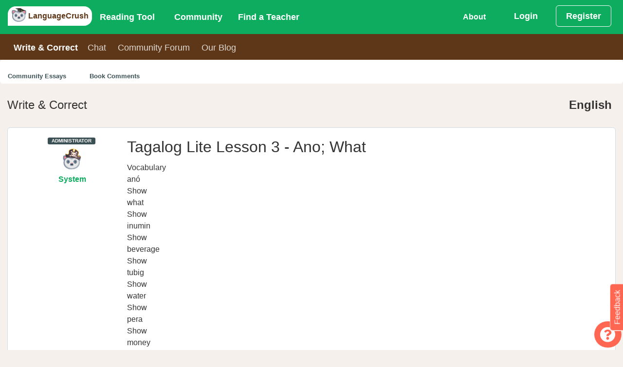

--- FILE ---
content_type: text/html;charset=utf-8
request_url: https://languagecrush.com/essays/666-system-tagalog-lite-lesson-3-ano-what
body_size: 20545
content:
<!DOCTYPE html>
<html lang="" dir="">
<head>
    <meta http-equiv="X-UA-Compatible" content="IE=edge,chrome=1" />
<meta charset="utf-8"/>
<meta content="application/xhtml+xml; charset=UTF-8" name="Content-Type" />
<meta name="viewport" content="width=device-width, initial-scale=1.0"/>

<title>LanguageCrush - Tagalog Lite Lesson 3 - Ano; What </title>
<meta name="description" content="LanguageCrush - Essay written on LanguageCrush shared by System"/>
<meta property="fb:app_id" content="7821951121213843"/>

<link rel="canonical" href="https://languagecrush.com/essays/666-system-tagalog-lite-lesson-3-ano-what" />
<link rel="icon" type="image/png" sizes="256x256" href="/resources/favicon/icon-256x256.png"/>
<link rel="icon" type="image/png" sizes="192x192" href="/resources/favicon/icon-192x192.png"/>
<link rel="apple-touch-icon" type="image/png" sizes="180x180" href="/resources/favicon/icon-180x180.png"/>
<link rel="apple-touch-icon" type="image/png" sizes="167x167" href="/resources/favicon/icon-167x167.png"/>
<link rel="apple-touch-icon" type="image/png" sizes="152x152" href="/resources/favicon/icon-152x152.png"/>
<link rel="icon" type="image/png" sizes="96x96" href="/resources/favicon/icon-96x96.png"/>
<link rel="icon" type="image/png" sizes="72x72" href="/resources/favicon/icon-72x72.png"/>
<link rel="manifest" href="/resources/favicon/manifest.json"/>
<meta name="theme-color" content="#b53471"/>
<meta name="google-signin-client_id" content="63036995572-u8o4faat1i9qal2p1n5p1gbmmba19o2f.apps.googleusercontent.com"/>

<meta name="twitter:card" content="Tagalog Lite Lesson 3 - Ano; What"/>
<meta name="twitter:site" content="https://LanguageCrush.com"/>
<meta name="twitter:creator" content="@LanguageTools"/>
<meta property="og:type" content="article"/>
<meta property="og:url" content="https://languagecrush.com/essays/666-system-tagalog-lite-lesson-3-ano-what"/>
<meta property="og:title" content="Tagalog Lite Lesson 3 - Ano; What"/>
<meta property="og:site_name" content="LanguageCrush.com"/>
<meta property="og:description" content=""/>
<meta property="og:updated_time" content="2025-04-09T14:31:20Z"/>
<meta property="article:published_time" content="2023-02-22T04:32:52Z"/>
<meta property="article:author" content="https://languagecrush.com/profile/-666"/>

    <link rel="stylesheet" href="/resources/app.css?buildId=0.2841.0"/>
    


<script type="application/javascript">
    "use strict";
    window.i18n = {"chat_spa__room":"Room: ","base_peb__find_teacher":"Find a Teacher","chat_spa__hangup":"Hangup","chat_spa__is_typing":"{0} is typing","base_peb__day_ago":"{0} day ago","language__tam":"Tamil","language__tat":"Tatar","base_peb__mark_all_as_read":"Mark all as read","base_peb__our_teachers":"Our Teachers","chat_spa__liked_exchange":"You\u0027ve received a like for this exchange.","base_peb__okay":"Okay","base_peb__aug":"Aug","chat_spa__user_wants_conversation_text":"Clicking \u0027Accept\u0027 will take you to the room and so you can begin chatting","base_peb__normal":"Normal","chat_spa__page_title":"LanguageCrush - CHAT","language__xho":"Xhosa","notifications__instant_lesson_request":"You have requested an instant lesson #{0} with \u003ca href\u003d\u0027{1}\u0027\u003e{2}\u003c/a\u003e","notifications__lesson_scheduled_student":"You have requested a lesson #{0} with \u003ca href\u003d\u0027{1}\u0027\u003e{2}\u003c/a\u003e.","base_peb__almost_done_previous":"Customise Display Name?","notifications__lesson_accepted_teacher":"\u003ca href\u003d\u0027{0}\u0027\u003e{1}\u003c/a\u003e has accepted the Lesson #{2}.","notifications__community__post_upvote":"\u003ca href\u003d\u0027{0}\u0027\u003e{1}\u003c/a\u003e liked your reply {2}.","navbar_peb__pricing":"Subscriptions","chat_spa__languages":"Languages","base_peb__afternoon":"Afternoon","language__kor":"Korean","language__hin":"Hindi","base_peb__nov":"Nov","language__dan":"Danish","share_messages__first_post_title":"First Post","base_peb__ical":"iCal feed","language__wel":"Welsh","chat_spa__language_toggler":"Click to toggle if you want to exchange in this language.","onboarding_modal__step6_text":"If you’d like to learn with a teacher, our search tool makes it easy. Search by name, language, fee, availability and more. Many teachers offer a trial lesson, which is a great way to take a test drive. \nOr, if you’d like to become a teacher on LT, fill out our application!","base_peb__week_from_now":"{0} week from now","base_peb__javascript_required":"You need to enable JavaScript to run this app.","language__mri":"Maori","chat_spa__no_rooms_match":"No rooms found matching your query","base_peb__second_ago":"{0} second ago","base_peb__why_join":"Why LanguageCrush","chat_spa__no_about_you":"Nothing to see here","essays_spa__author_native_language":"Author Native Language","base_peb__seconds_from_now":"{0} seconds from now","base_peb__mon":"Mon","chat_spa__my_chats":"My Language Exchanges","chat_spa__other_user_left":"The other user has left this chat","base_peb__mod":"MODERATOR","chat_spa__leave_room":"Exit Room","chat_spa__chat_message_sound":"Chat message sound","onboarding_modal__step3_header":"Write \u0026 Correct","language__aze":"Azerbaijani","base_peb__next":"Next","base_peb__faq":"FAQ","language__geo":"Georgian","notifications__lesson_accepted_user":"\u003ca href\u003d\u0027{0}\u0027\u003e{1}\u003c/a\u003e has approved the new start time for Lesson #{2}.","language__ger":"German","language__yid":"Yiddish","share_messages__first_post_sharetext":"I\u0027ve just posted on LanguageCrush community forums.","language__tel":"Telugu","chat_spa__chat_disabled_snack":"Chat disabled!  Visit \u0027Chat\u0027 to switch it back on.","base_peb__days_ago":"{0} days ago","base_peb__done":"Done","language__scn":"Sicilian","base_peb__field-invalid":"{0}","language__gla":"Gaelic","language__yor":"Yoruba","onboarding_modal__step3_text":"With Write \u0026 Correct you can practice your writing skills and get corrections from a native speaker! Auto-tracking makes corrections consistent and clear. Give back by correcting essays in your spoken language(s)!","language__glg":"Galician","base_peb__apr":"Apr","base_peb__send":"Send","language__gle":"Irish","share_messages__essay_title":"Share Your Essay","onboarding_modal__step7_header":"Invite Friends","navbar_peb__view_profile":"View Profile","chat_spa__sort_by_age":"Sort By Age","base_peb__seconds_ago":"{0} seconds ago","notifications__lesson_due_to_start":"Lesson #{0} with \u003ca href\u003d\u0027{1}\u0027\u003e{2}\u003c/a\u003e is starting soon. Click for details.","navbar_peb__login":"Login","language__glv":"Manx","base_peb__sent":"Sent","essays_spa__add_attachment_text":"Essays can only have one attachment, if you upload another file it will replace the existing one.","notifications__chat_message":"\u003ca href\u003d\u0027{0}\u0027\u003e{1}\u003c/a\u003e {2}","navbar_peb__reading":"Reading Tool","base_peb__missing-fields":"{0} is required","base_peb__sun":"Sun","chat_spa__send_offline_message":"Send an  offline message","chat_spa__chat_off_turn_on":"Chat is turned off. ","essays_spa__any_language":"All Languages","notifications__lesson_cancelled_cancelled":"\u003ca href\u003d\u0027{0}\u0027\u003e{1}\u003c/a\u003e Cancelled lesson #{2}. Reason given: {3}","chat_spa__answer":"Answer","base_peb__hours_ago":"{0} hours ago","language__fin":"Finnish","chat_spa__cancel":"Cancel","base_peb__today":"Today","language__hmn":"Hmong","notifications__book_another_lesson":"Keep up the momentum book another lesson with \u003ca href\u003d\u0027{0}\u0027\u003e{1}\u003c/a\u003e","essays_spa__thai_beta":"Thai corrections are in beta. If you are trying to add text and it crosses out an adjacent word or spacing looks incorrect, you may need to add * or delete spaces before and/or after that text.","chat_spa__turn_chat_on":"Turn chat on?","essays_spa__report":"Report","chat_spa__available_to_chat_in":"Available to chat in: {0}","language__bal":"Baluchi","language__vie":"Vietnamese","base_peb__available_for_lesson":"Available for a lesson","chat_spa__speaks":"*Native/Advanced","language__ind":"Indonesian","base_peb__close":"Close","base_peb__help":"Help","language__san":"Sanskrit","base_peb__month_from_now":"{0} month from now","language__jpx":"Japanese","language__ltz":"Luxembourgish","chat_spa__learning":"Learning","chat_spa__native":"Native","base_peb__more":"More...","base_peb__no_thanks":"Deny","language__nya":"Chewa","notifications__essay_comment":"\u003ca href\u003d\u0027{0}\u0027\u003e{1}\u003c/a\u003e commented on {2}.","base_peb__connect_google_calendar":"Connect to Google Calendar","base_peb__domain_blocked":"Your email address belongs to a domain name that has been blocked.  Please sign up with another email address.","chat_spa__chat_languages_required":"What languages would you like to exchange?","essays_spa__users_essays":"{0}\u0027s essays","essays_spa__create_essay":"Create Essay","essays_spa__view_essay":"View Essay","notifications__lesson_time_passed":"Your lesson #{0} with \u003ca href\u003d\u0027{1}\u0027\u003e{2}\u003c/a\u003e has passed.  Please complete the lesson and provide your feedback.","chat_spa__chat_with":"Your chat with: ","essays_spa__comment":"Comment","base_peb__about_us":"About Us","navbar_peb__stats":"Stats","chat_spa__chat_disabled":"Chat Disabled","notifications__message_received":"\u003ca href\u003d\u0027{0}\u0027\u003e{1}\u003c/a\u003e message {2}","base_peb__years_from_now":"{0} years from now","notifications__chat_invite_offline":"\u003ca href\u003d\u0027{0}\u0027\u003e{1}\u003c/a\u003e has invited you to a private chat","onboarding_modal__step2_text":"Our Reading Tool supports 104 languages. You can read public passages, or upload your own. You can also upload audio and import videos from YouTube, and make vocabulary lists and playlists.","language__cat":"Catalan","base_peb__minute_ago":"{0} minute ago","language__hat":"Creole - Haitian","essays_spa__written_in":"This essay is written in","chat_spa__chat_request":"Chat request from {0}","notifications__teacher_rejected":"Your request to become a teacher has been rejected for the following reason(s): {0}.","base_peb__large":"Large","language__haw":"Hawaiian","notifications__lesson_scheduled_dispute":"\u003ca href\u003d\u0027{0}\u0027\u003e{1}\u003c/a\u003e has accepted the Lesson #{2}.","base_peb__ical_modal_header":"Your iCalendar Feed","language__hau":"Hausa","base_peb__early_morning":"Early Morning","chat_spa__private_chat_request":"Private Chat Request","language__mlg":"Malagasy","chat_spa__language_filter_by":"All Languages","base_peb__cancel":"Cancel","chat_spa__public_rooms":"Language Rooms","essays_spa__subject_diff":"Subject Difference:","language__khm":"Khmer","base_peb__evening":"Evening","navbar_peb__chat":"Chat","base_peb__months_ago":"{0} months ago","language__mlt":"Maltese","language__asl":"Sign Language - ASL","chat_spa__turn_chat_off":"Turn Chat Off","chat_spa__voice_call_text":"Clicking \u0027answer\u0027 will take you to the room and start the call.","language__bul":"Bulgarian","language__bur":"Burmese","language__swa":"Swahili","language__swe":"Swedish","base_peb__display_name_label":"Display Name (required)","chat_spa__is_learning":"Is Learning","language__ice":"Icelandic","base_peb__community_policy":"Community Policy","language__rum":"Romanian","base_peb__notifications_caught_up":"You are all caught up, enjoy your day.","essays_spa__updated":"Last comment by","base_peb__see_all_notifications":"View All","language__rus":"Russian","language__lit":"Lithuanian","chat_spa__members_online_tooltip":"Members Online lets you see other members and what languages they are offering. You can also set the languages that you want to receive language exchange in by making them active (green). If you don’t want to chat in one of your languages, make it inactive (white).","navbar_peb__inbox":"Inbox","chat_spa__members_online":"Members Online","base_peb__support":"Support","language__arp":"Sudanese","essays_spa__report_content_text":"Are you sure you want to report this post?","language__uzb":"Uzbek","language__arm":"Armenian","essays_spa__report_content":"Report Content","base_peb__dismiss":"Delete","base_peb__minute_from_now":"{0} minute from now","base_peb__year_from_now":"{0} year from now","essays_spa__write_comment":"Write a Comment","language__arz":"Arabic - Egyptian","chat_spa__chat_availability":"Chat Availability","chat_spa__voice_call_request":"Voice Call Request","language__ibo":"Igbo","base_peb__minutes_ago":"{0} minutes ago","essays_spa__written_in_language":"Written In Language","navbar_peb__essays":"Write \u0026 Correct","base_peb__tue":"Tue","navbar_peb__blog":"Our Blog","chat_spa__sort_by_gender":"Sort By Gender","base_peb__jan":"Jan","language__pol":"Polish","chat_spa__other_user_offline":"The other user is currently offline ","language__por":"Portuguese","language__arb":"Arabic - Standard","essays_spa__add_attachment":"Add an Attachment","navbar_peb__register":"Register","base_peb__months_from_now":"{0} months from now","notifications__lesson_cancelled_declined":"\u003ca href\u003d\u0027{0}\u0027\u003e{1}\u003c/a\u003e Declined lesson #{2}. Reason given: {3}","navbar_peb__lessons_2":"Lessons","notifications__teacher_rejected_after_review":"The changes you made have been rejected and your teacher profile has been taken offline for the reason stated below: {0}.","language__oth":"Other","language__axx":"Arabic - other","base_peb__confirm_okay":"Okay","onboarding_modal__step4_header":"Community Forum","base_peb__loading":"Loading","base_peb__oct":"Oct","onboarding_modal__step4_text":"Our community forum is a great place to get information and to connect with other members. There are categories for all aspects of language learning, a place to practice writing in your target language and even an off-topic category.","base_peb__instant_lesson_button":"{0} minute {1} lesson for","share_messages__essay_message":"Share the essay you have written on any of the following social networks.","notifications__essay_liked_correction":"\u003ca href\u003d\u0027/profile/{0}\u0027\u003e{1}\u003c/a\u003e liked your correction of {2}.","base_peb__welcome_text":"We just need a bit more information to bring you the best language learning experience.","language__aym":"Aymara","base_peb__create":"Create","base_peb__already_booked":"Already Booked","share_messages__lesson_complete_sharetext":"I have just completed a lesson in {0} on LanguageCrush.","share_messages__rank_change_message":"Congratulations! you\u0027re now level {0}, see your stats \u003ca href\u003d\u0027/profile/{1}/stats\u0027\u003ehere\u003c/a\u003e","base_peb__pick_a_user":"Pick a user","chat_spa__chat_disabled_message":"You have disabled chat, please enable it in the chat home if you wish to message this room.","base_peb__prior_lesson":"My other lessons","language__heb":"Hebrew","base_peb__mar":"Mar","language__zhx":"Chinese - other","language__pun":"Punjabi","base_peb__year_ago":"{0} year ago","language__pus":"Pashto","language__mon":"Mongolian","notifications__lesson_complete":"\u003ca href\u003d\u0027{0}\u0027\u003e{1}\u003c/a\u003e has marked the lesson #{2} complete.","chat_spa__load_older_messages":"Load More Messages","essays_spa__my_corrections":"My Corrections","chat_spa__sort_by_country":"Sort By Country","base_peb__may":"May","base_peb__enable_notifications":"Allow","base_peb__morning":"Morning","language__ori":"Odia","notifications__teacher_approved":"Your request to become a teacher has been approved.","base_peb__admin":"ADMINISTRATOR","chat_spa__settings":"Settings","language__orm":"Oromo","share_messages__registered_sharetext":"I have joined LanguageCrush, the community driven language learning site.","chat_spa__chat_availability_tooltip":"Are you available for Chat? Toggle between these states: 1) I’m busy 2) I’m available (members can text chat with you, but need your acceptance to voice chat) and 3) Call me now! (members can text or voice chat with you instantly)","base_peb__confirm_header":"Confirmation Required","base_peb__enter_some_text":"Enter some text...","chat_spa__you":"you","base_peb__almost_done":"Almost done!","base_peb__missing-entity-alternative":"MUSTFIX","base_peb__weeks_ago":"{0} weeks ago","chat_spa__chat_settings":"Chat Settings","essays_spa__no_corrections_found_add_one":"No Corrections why not add one ?","base_peb__select_a_country":"Choose country","essays_spa__reported":"The content has been reported to an administrator for review.","language__que":"Quechua","chat_spa__gender":"Gender","base_peb__field-present":"{0} should not be present","base_peb__logout_confirmation":"Are you sure you want to logout?","language__cze":"Czech","chat_spa__accept":"Accept","base_peb__upload":"Upload","language__nor":"Norwegian","language__kin":"Kinyarwanda","notifications__instant_lesson_request_teacher":"\u003ca href\u003d\u0027{0}\u0027\u003e{1}\u003c/a\u003e has requested an instant lesson #{2}.","share_messages__rank_change_sharetext":"I\u0027m now level {0} on LanguageCrush.com","notifications__lesson_message":"\u003ca href\u003d\u0027{0}\u0027\u003e{1}\u003c/a\u003e has sent a message about lesson #{2}.","base_peb__all_times_in_your_timezone":"All times are in your local timezone","language__kir":"Kyrgyz","language__lao":"Lao","language__nep":"Nepali","language__sot":"Sesotho","language__lat":"Latin","language__lav":"Latvian","essays_spa__delete_comment":"Are you sure you want to delete this comment?","language__spa":"Spanish","chat_spa__location":"Location","essays_spa__corrections":"Corrections","chat_spa__why_not_introduce":"Why not introduce yourself?","share_messages__registered_title":"Welcome to LanguageCrush.","navbar_peb__community":"Community","base_peb__largest":"Largest","language__ful":"Fulah","notifications__passage_liked":"\u003ca href\u003d\u0027/profile/{0}\u0027\u003e{1}\u003c/a\u003e liked your passage {2}.","essays_spa__no_corrections":"No Corrections Found","base_peb__in_the_past":"In the past","base_peb__not-logged-in":"Not Logged in","essays_spa__my_essays":"My Essays","language__cor":"Corsican","language__est":"Estonian","onboarding_modal__step1_button_text":"Let\u0027s Go","chat_spa__chat_languages_required_text":"In order to chat you must set your native language and at least one learning language.","essays_spa__essay_content_required":"Essay Content (required)","navbar_peb__my_subscription":"My Subscriptions","base_peb__our_tools":"Our Tools","base_peb__open_link":"Open Link","chat_spa__unlike_exchange":"Yay! you\u0027ve liked this exchange.","language__som":"Somali","essays_spa__make_a_correction":"Make a Correction","navbar_peb__edit_profile":"Edit Profile","base_peb__mark_as_read":"Mark as Read","base_peb__welcome":"Welcome!","language__mal":"Malayalam","base_peb__choose_language":"","language__mar":"Marathi","base_peb__see_all_options":"Book Now","notifications__community_reply":"New reply to topic: {0} from \u003ca href\u003d\u0027{1}\u0027\u003e{2}\u003c/a\u003e","chat_spa__language_rooms":"Language Rooms","language__cnr":"Montenegrin","language__urd":"Urdu","language__sna":"Shona","onboarding_modal__step1_text":"LanguageCrush is a global community of language enthusiasts. No matter your skill level or language, our community will help you grow.  Here’s a quick tour of our platform in just 5 clicks.","language__may":"Malay","language__snd":"Sindhi","notifications__lesson_inquiry":"\u003ca href\u003d\u0027{0}\u0027\u003e{1}\u003c/a\u003e has raised an inquiry about Lesson #{2}.","base_peb__years_ago":"{0} years ago","chat_spa__login_or_register":"\u003ca href\u003d\u0027/login?back\u003d/chat\u0027\u003eLogin\u003c/a\u003e or \u003ca href\u003d\u0027/register?back\u003d/chat\u0027\u003eRegister\u003c/a\u003e to participate in chat.","essays_spa__delete_corrections":"Are you sure you want delete this correction and all it\u0027s comments?","base_peb__back":"Back","language__slv":"Slovenian","language__guj":"Gujarati","share_messages__lesson_complete_message":"Share your lesson completion on LanguageCrush with your network.","language__cmn":"Chinese - Mandarin","base_peb__fri":"Fri","base_peb__teacher":"TEACHER","base_peb__hour_ago":"{0} hour ago","language__mac":"Macedonian","language__maa":"Maasai","chat_spa__status":"Status","chat_spa__select_member":"Select a member to invite to a one-on-one private language exchange.","language__tok":"Toki Pona","essays_spa__diff":"Difference","language__smo":"Samoan","notifications__lesson_scheduled_teacher_reminder":"Reminder! \u003ca href\u003d\u0027{0}\u0027\u003e{1}\u003c/a\u003e has requested a lesson #{2}.","essays_spa__edited":"Edited","language__jav":"Javanese","essays_spa__essay_content":"Content","onboarding_modal__step5_header":"Chat","chat_spa__seeking":"Call me now","essays_spa__community_essays":"Community Essays","chat_spa__not_enough_language_to_exchange":"Chat Disabled.  Please select at least one \u0027Speaks\u0027 language and at least one \u0027Is Learning\u0027 language.","essays_spa__comments":"Comment(s)","chat_spa__like_exchange":"Has this exchange helped you?","navbar_peb__referrals":"Referrals","notifications__essay_correction":"\u003ca href\u003d\u0027{0}\u0027\u003e{1}\u003c/a\u003e corrected {2}.","notifications__lesson_disputed":"\u003ca href\u003d\u0027{0}\u0027\u003e{1}\u003c/a\u003e Lesson #{2} dispute update.","language__dut":"Dutch","chat_spa__chat_disabled_user_message":"You have disabled chat, please enable it in your settings within the chat home if you wish to communicate with this user.","base_peb__duplicate-display-name":"Another user has already chosen that display name","base_peb__smaller":"Smaller","essays_spa__please_choose":"Please choose (Required)","base_peb__confirm_cancel":"Cancel","chat_spa__mute_helper":"Disallow this user from chatting with you","onboarding_modal__step2_header":"Reading Tool","base_peb__field-immutable":"{0} can not be changed","base_peb__sep":"Sep","language__tuk":"Turkmen","base_peb__become_teacher_btn":"Become a Teacher","chat_spa__language_exchange":"1 on 1 Chat","language__apa":"Apache","language__tur":"Turkish","base_peb__weeks_from_now":"{0} weeks from now","navbar_peb__forum":"Community Forum","base_peb__learning_languages":"Learning Languages","language__kan":"Kannada","base_peb__connect_calendar_p1":"When a lesson is booked an event will be marked on the external calendar","base_peb__hours_from_now":"{0} hours from now","navbar_peb__teachers":"Teachers","essays_spa__essay_title_label":"Title","language__kaz":"Kazakh","base_peb__missing-entity":"Couldn\u0027t find a {0}","base_peb__smallest":"Smallest","share_messages__registered_message":"Please share LanguageCrush with your network.","chat_spa__sort_by_name":"Sort By Name","base_peb__teacher_wallet":"Teacher Wallet","base_peb__submit":"Submit","language__srp":"Serbian","base_peb__week_ago":"{0} week ago","base_peb__upload_text":"Drag and drop your file here or click to select them from your computer","base_peb__reset":"Reset","chat_spa__received_likes":"Liked by","base_peb__days_from_now":"{0} days from now","essays_spa__correct_essay":"Correct Essay","base_peb__contact_us":"Contact Us","language__amh":"Amharic","share_messages__rank_change_title":"Leveled up!","language__eus":"Basque","base_peb__jun":"Jun","base_peb__jul":"Jul","base_peb__thu":"Thu","language__bos":"Bosnian","base_peb__displayname_taken":"Display name is in use please choose another one","base_peb__save":"Save","base_peb__location":"Current Location","chat_spa__members":"Members","language__sql":"Albanian","base_peb__previous":"Previous","language__cre":"Creole - other","language__sgn":"Sign Language - other","notifications__lesson_auto_completed":"\u003ca href\u003d\u0027{0}\u0027\u003e{1}\u003c/a\u003e lesson #{2} has been marked complete.","base_peb__connected_google_calendar":"Connected to Google Calendar","navbar_peb__dashboard":"Dashboard","language__ukr":"Ukrainian","language__che":"Chechen","chat_spa__user_wants_conversation":"{0} would like to start a private conversation.","base_peb__edit":"Edit","notifications__essay_liked_comment":"\u003ca href\u003d\u0027/profile/{0}\u0027\u003e{1}\u003c/a\u003e liked your comment on {2}.","base_peb__unavailable_for_lesson":"Unavailable for a lesson","base_peb__use_cookies":"We use cookies please follow the link for more information","chat_spa__unmute_helper":"Allow this user to chat with you","language__chr":"Cherokee","language__hrv":"Croatian","language__sha":"Shambaa","essays_spa__write_essay":"Write an Essay","chat_spa__view_lobby":"View Chat Home","base_peb__display_name_tooltip":"Your display name is the name other members see with your profile. By default the system will use Firstname.Lastname. You may choose a different display name, but it must be unique in the system. Display names can contain only alphanumeric characters (A–Z, 0–9) and periods (\".\").","chat_spa__not_accepted":"The other user has not accepted your invitation yet","base_peb__enable_notifications_title":"LanguageCrush wants to send you notifications","chat_spa__available":"I\u0027m Available","essays_spa__write_and_correct":"Write \u0026 Correct","chat_spa__online":"Available","base_peb__minutes_from_now":"{0} minutes from now","share_messages__first_post_message":"Share your first post on LanguageCrush","chat_spa__no_private_rooms":"You haven\u0027t started a private Language Exchange yet.  Choose a member from \u00271 on 1 chat\u0027 tab.","notifications__instant_lesson_accepted":"\u003ca href\u003d\u0027{0}\u0027\u003e{1}\u003c/a\u003e has accepted your instant lesson request, Lesson #{2}.","language__ben":"Bengali","chat_spa__page_metadata":"LanguageCrush - CHAT","language__bel":"Belarusian","chat_spa__sort_by_language":"Sort By Language Spoken","language__ber":"Berber ","language__tib":"Tibetan","essays_spa__essay_title":"Essay Title (required)","chat_spa__voice_calling":"{0} is calling.","base_peb__or":"OR","language__div":"Dhivehi","language__zul":"Zulu","language__ita":"Italian","navbar_peb__teaching":"Teaching","language__tgl":"Tagalog","essays_spa__no_essays":"No Essays Found","language__tgk":"Tajik","chat_spa__write_a_message":"Write a message","base_peb__sat":"Sat","chat_spa__noone_online":"No other users online","chat_spa__mute":"Block Chat","onboarding_modal__step7_text":"Make our community even stronger by inviting your friends! When your referral has subscribed to the reading tool or taken $10 worth of lessons with a teacher, you\u0027ll \u003cspan class\u003d\u0027text-black font-weight-bold\u0027\u003ereceive a $5 credit\u003c/span\u003e in your Student Wallet.","base_peb__book_instant_lesson":"Book a lesson for ","base_peb__second_from_now":"{0} second from now","essays_spa__added":"Added by","language__tha":"Thai","base_peb__ical_modal_p1":"Integrate your schedule with your preferred calendar.","language__yrl":"Nheengatu","chat_spa__chat_sound_enabled":"Chat Message Sound Enabled","chat_spa__busy":"I\u0027m Busy","base_peb__password_too_short":"Password is too short it must be at least 10 characters","language__myn":"Mayan","language__ceb":"Cebuano","chat_spa__join_rooms":"Join one of the public rooms for group language exchange.","base_peb__dec":"Dec","chat_spa__chat_enabled":"Chat Enabled","language__kur":"Kurdish","language__uig":"Uyghur","notifications__admin_community_reply":"(Admin) New topic/reply on topic: {0} from \u003ca href\u003d\u0027{1}\u0027\u003e{2}\u003c/a\u003e","base_peb__student_wallet":"Student Wallet","navbar_peb__find_teacher":"Find a Teacher","language__fre":"French","notifications__lesson_teacher_reschedule":"\u003ca href\u003d\u0027{0}\u0027\u003e{1}\u003c/a\u003e has requested that the lesson #{2} be rescheduled.","chat_spa__chat_off_warning":"Turning chat off will prevent anyone from calling and messaging you and will disable the majority of the functionality for yourself. To engage with other users through the chat tool you must have chat enabled.","language__nap":"Neapolitan","language__per":"Persian","chat_spa__my_language_rooms":"My Language Rooms","language__nav":"Navajo","onboarding_modal__step6_header":"Find a Teacher","share_messages__essay_sharetext":"I have written an essay about {0} on LanguageCrush","chat_spa__chat_sound_disabled":"Chat Message Sound Disabled","base_peb__copied_to_clipboard":"Copied to clipboard","navbar_peb__lessons":"My Lessons","chat_spa__no_public_rooms":"You haven\u0027t joined a Language Room yet. Choose a room from the \u0027Language Rooms\u0027 tab.","language__epo":"Esperanto","chat_spa__call":"Call","essays_spa__users_corrections":"{0}\u0027s corrections","notifications__lesson_scheduled_teacher":"\u003ca href\u003d\u0027{0}\u0027\u003e{1}\u003c/a\u003e has requested a lesson #{2}.","base_peb__confirm":"Confirm","base_peb__duplicate-entity":"Record already exists","essays_spa__provide_reason":"Please provide a reason","language__fry":"Frisian","base_peb__service-error":"Service error","base_peb__philanthropist":"PHILANTHROPIST","base_peb__required":"Required","language__slo":"Slovak","chat_spa__no_messages":"No messages with {0} yet :(","language__hun":"Hungarian","chat_spa__your_chats_header":"Chat Home","navbar_peb__logout":"Log Out","language__gsw":"Swiss German","navbar_peb__account_settings":"Account Settings","chat_spa__send_chat_request":"Send Chat Request","base_peb__day_from_now":"{0} day from now","base_peb__wed":"Wed","base_peb__premium":"SUBSCRIBER","base_peb__share":"Share","base_peb__you_have_notifications":"You have {0}, notifications","language__nah":"Nahuatl","language__gre":"Greek - Modern","language__sio":"Sioux","language__grc":"Greek - Ancient","language__sin":"Sinhala","language__eng":"English","essays_spa__posted":"Posted","navbar_peb__change_password":"Change Password","base_peb__ical_modal_link_header":"Your Calendar Feed:","base_peb__month_ago":"{0} month ago","language__afb":"Arabic - Gulf","base_peb__tandc":"Terms and Conditions","language__grn":"Guarani","base_peb__hour_from_now":"{0} hour from now","language__afr":"Afrikaans","essays_spa__flag":"Flag","chat_spa__unmute":"Unblock Chat","notifications__essay_liked_essay":"\u003ca href\u003d\u0027/profile/{0}\u0027\u003e{1}\u003c/a\u003e liked your essay {2}.","base_peb__feb":"Feb","onboarding_modal__step1_header":"Welcome","essays_spa__confirm_delete":"Are you sure you want delete this essay and all it\u0027s descendants?","base_peb__become_teacher":"Become a Teacher","base_peb__delete":"Delete","notifications__referral_approved":"Your referral of the user: {0} has been approved.","language__yue":"Chinese - Cantonese","base_peb__connect_calendar":"Connect to an external calendar","base_peb__learn_more":"Learn More","base_peb__native_language":"Native Language","share_messages__lesson_complete_title":"Share lesson.","base_peb__display_language":"Display Language:","onboarding_modal__step5_text":"Use the filters at the top of the Chat Home page to find the language exchange experience you are looking for. Join a public language room or invite members to a 1-1 chat for focused language practice in either text or voice."};
            console.log("gtags disabled ");
        window.delegatingDataLayer = {
            push: function(e) {
                console.log("(Mocked out) Data layer push: " + JSON.stringify(e));
            }
        }
            "serviceWorker"in navigator&&window.addEventListener("load",function(){navigator.serviceWorker.register("/service-worker.js",{scope:"/"}).then(function(e){console.log("ServiceWorker registration successful with scope: ",e.scope)},function(e){console.log("ServiceWorker registration failed: ",e)}),navigator.serviceWorker.register("/firebase-messaging-sw.js",{scope:"/firebase-cloud-messaging-push-scope"}).then(function(e){},function(e){console.log("ServiceWorker registration failed: ",e)})});
                                                                                                                                                                                                                                                                                                                                                

    
    window.kbt_features = {};
    window.kbt_dtf = "dddd, MMMM DD YYYY hh:mm A";
    window.expId = "";
    window.expVar = "0";
</script>

<script src="/resources/dist/react~253ae210.985fa763aba6e03a6843.js" defer></script>
<script src="/resources/dist/react~d939e436.c2360789fba27502d52f.js" defer></script>
<script src="/resources/dist/react~93acefaf.065e0b50c717fe6ef090.js" defer></script>
<script src="/resources/dist/react~31c671ca.fc90cf2b4d1a39c89d26.js" defer></script>
<script src="/resources/dist/react~b5906859.2dd7801dc5657ec2305f.js" defer></script>
<script src="/resources/dist/react~c16154f3.077a2ca1516768206a0a.js" defer></script>
<script src="/resources/dist/react~1f20a385.dc784f7c09a1905dc63f.js" defer></script>
<script src="/resources/dist/react~9c5b28f6.160620fd63fbe848a84d.js" defer></script>
<script src="/resources/dist/react~678f84af.28bb4273076031343633.js" defer></script>
<script src="/resources/dist/react~fd731fb0.fd24d09429259cab2cbc.js" defer></script>
<script src="/resources/dist/react~f734b0c6.e67e9950138846daedc8.js" defer></script>
<script src="/resources/dist/react~cbda405f.1acd0caba4ca41ce064d.js" defer></script>
<script src="/resources/dist/react~10e2e882.4dcdee1ecad1fc9d699a.js" defer></script>
<script src="/resources/dist/react~98431bb7.1f4708cd441f8d00674a.js" defer></script>
<script src="/resources/dist/react~72f36de4.a104e4821156670ed3fc.js" defer></script>
<script src="/resources/dist/react~54427c7e.18d5008c7a73cd0b460f.js" defer></script>
<script src="/resources/dist/react~d061f0a8.9d44f72b1a52fb716470.js" defer></script>
<script src="/resources/dist/react~d4aa0f56.fe5dd4c83e81f3561ea5.js" defer></script>
<script src="/resources/dist/react~d129de51.c4be6b7c40964574bdd9.js" defer></script>
<script src="/resources/dist/react~ec8c427e.b5921b2cb98fda1db6c7.js" defer></script>

<script src="/resources/dist/essays~2c2561fe.23f5b983418a3bea18ff.js" defer></script>
<script src="/resources/dist/essays~63defed8.c4428bbb6ce066ad15a3.js" defer></script>
<script src="/resources/dist/essays~b7391635.9bd6dd1e143c369836ca.js" defer></script>
</head>


<body class="webp">
<noscript>
    <iframe src="https://www.googletagmanager.com/ns.html?id=GTM-M7SJZ2J"
            height="0" width="0" style="display:none;visibility:hidden"></iframe>
</noscript>

<div id="navbar">
    <nav class="navbar fixed-top bg-primary navbar-expand-md pl-sm-3 py-2 pr-3 d-flex  align-items-center justify-content-between navbar-logged-out  "
     style="height: 70px">
    <div class='d-flex align-items-center'>
        <button id="navbar_toggler" class="navbar-toggler navbar-toggler-right d-inline-flex d-md-none text-white"
                type="button"
                data-toggle="collapse"
                data-target="#mainNavbar" aria-controls="mainNavbar" aria-expanded="false"
                aria-label="Toggle navigation" style='height: 40px; padding-top: unset; width: 47px'>
            <span class="fas fa-bars py-2 text-white" style='font-size: 1.5rem'></span>
        </button>
        <a class="navbar-brand pb-2 d-md-flex pl-2 LanguageCrush-brand bg-white mb-1 mr-0" href="/">
            <img src="/resources/img/landing/olingo.svg" class="img-fluid" width="30px">
            <span class="d-none d-lg-block text-secondary font-weight-bold pl-1 pr-1 mt-1"> LanguageCrush</span>
        </a>
    </div>

    <div class="collapse navbar-collapse navbar-collapse-mobile" id="mainNavbar">
        <ul class="navbar-nav nav-tool text-center align-items-start align-items-md-center ml-3 mx-auto mx-md-0">

            <li id='navbar_reading_link' class="nav-item mx-lg-2 text-center ">
                <a class="nav-link  font-weight-bold px-2 text-nowrap" href="/reading">Reading Tool</a>
            </li>
            <li id='navbar_community_link' class="nav-item mx-md-0 ml-xl-3 text-center active">
                <a class="nav-link  font-weight-bold p-2 text-nowrap"
                   href="/essays">Community                </a>
            </li>

            <li id='navbar_find_teacher_link' class="nav-item mx-lg-2 ml-xl-3 text-center ">
                <a class="nav-link  font-weight-bold px-2 text-nowrap"
                   href="/teachers">Find a Teacher</a>
            </li>

        </ul>


        <!---desktop -->
        <div class='d-none d-md-flex ml-auto'>
            <div class="nav-item dropdown  align-self-center mr-2">
                <a class="btn btn-link text-white  font-weight-bold" href="#" data-toggle="dropdown"
                   aria-haspopup="true">
                    About
                </a>

                <div class="dropdown-menu dropdown-menu-right">
                    <a class="dropdown-item text-nowrap" href="/mission">
                        Our Mission
                    </a>
                    <a class="dropdown-item text-nowrap" href="/pricing">
                        Pricing
                    </a>
                </div>
            </div>
        </div>

        <ul class="navbar-nav d-none mb-1 d-xl-flex mr-2">
            <li class="nav-item">
                <a id='navbar_login_1'
                   class="nav-link btn text-white mx-3 font-weight-bold text-nowrap mr-1 navbar-login "
                   href="/login?back=/essays/666-system-tagalog-lite-lesson-3-ano-what">
                    Login                </a>
            </li>
            <li class="nav-item">
                <a id='navbar_register_1'
                   class="nav-link btn btn-outline-white  font-weight-bold text-white text-nowrap  navbar-register"
                   href="/register?back=/essays/666-system-tagalog-lite-lesson-3-ano-what">
                Register                </a>
            </li>
        </ul>

        <!--- mobile -->

        <ul class='navbar-nav d-block d-md-none ml-auto'>
            <li class="nav-item  text-center ">
                <a class="nav-link  font-weight-bold px-2 text-nowrap" href="/mission">
                    Our Mission
                </a>
            </li>
            <li class="nav-item py-1 mx-md-0 ml-xl-3 text-center active">
                <a class="nav-link  font-weight-bold  text-nowrap"
                   href="/pricing">
                    Pricing
                </a>
            </li>
        </ul>
    </div>

    <ul class="d-flex d-xl-none align-items-center mb-0 pl-0">
        <a id='navbar_login_2'
           class="nav-link btn text-white px-0 font-weight-bold text-nowrap mr-2 navbar-login "
           href="/login?back=/essays/666-system-tagalog-lite-lesson-3-ano-what">
            Login        </a>
        <a id='navbar_register_2'
           class=" btn-link text-white pl-2 font-weight-bold text-nowrap navbar-register "
           href="/register?back=/essays/666-system-tagalog-lite-lesson-3-ano-what">
        Register        </a>
    </ul>


</nav>



<nav class='navbar community-navbar pl-0 pl-xl-3 bg-secondary'>
    <ul class='navbar-nav d-flex flex-row  justify-content-start container-fluid container-max-width'>
        <li id='navbar_essay_link' class="nav-item px-0 mr-0 ml-1 active">
            <a class="nav-link text-nowrap" href="/essays">Write &amp; Correct</a>
        </li>
        <li id='navbar_chat_link' class="nav-item px-0 mx-0  mx-sm-1 ">
            <a class="nav-link" href="/chat">Chat</a>
        </li>
        <li id='navbar_forum_link text-dark' class="nav-item px-0 mx-0 mx-sm-1 ">
            <a class="nav-link text-nowrap" href="/forum">
                <span class='d-none d-sm-inline'>Community Forum</span>
                <span class='d-sm-none'>Forum</span>
            </a>
        </li>
        <li class="nav-item   px-0 ml-1">
            <a class="nav-link text-nowrap" href="/blog">
                <span class='d-none d-sm-inline'>Our Blog</span>
                <span class='d-sm-none'>Blog</span>
            </a>
        </li>
    </ul>
</nav>

    </div>

<div id="fcmNotifications" class="banner-bottom d-none justify-content-between align-items-center px-3 bg-dark text-white py-1">
    <div class="d-flex justify-content-start w-100 align-items-center">
          <div class="pr-5"><i class="fa fa-bell text-white mr-2"></i>LanguageCrush wants to send you notifications</div>
        <button id="fcmNotificationsNoThanksButton" class="btn btn-link text-white">Deny</button>
        <button id="fcmNotificationsButton"
                class="btn btn-primary border-0">Allow</button>
    </div>
</div>
<div id="banner" class="banner">
</div>
<div id="content" class='content-community'>
    <noscript>
    You need to enable JavaScript to run this app.    </noscript>
    <div id="root">
<div><div class="position-fixed" style="right:20px;bottom:20px;width:40px;height:40px;z-index:1099"><button class="btn btn-danger rounded-circle"><i class="fa fa-question-circle fa-2x d-none d-md-block"></i><i class="fa fa-question-circle d-block d-md-none"></i></button></div><div class="jumbotron pt-0 pt-sm-3 pb-0 bg-white mb-0 border-bottom px-0"><div class="row no-gutters"><div class="col"><ul class="d-none d-sm-flex nav nav-tabs border-bottom-0 mb-0 flex-nowrap container-fluid container-max-width justify-content-start pl-3 pl-sm-0"><li class="nav-item text-dark community-nav-tabs ml-3 pr-4"><a class="px-0 nav-link">Community Essays</a></li><li class="nav-item text-dark community-nav-tabs px-4"><a class="px-0 nav-link">Book Comments</a></li></ul><div class="dropdown d-sm-none"><button class="btn btn-link text-primary font-weight-bold dropdown-toggle" type="button" id="mobile-essays-navigator" data-toggle="dropdown" aria-haspopup="true"></button><div class="dropdown-menu" aria-labelledby="mobile-essays-navigator"><a class="dropdown-item">Community Essays</a><a class="dropdown-item">Book Comments</a><a class="dropdown-item">My Essays<!-- --> <span class="badge badge-secondary ml-1 d-none d-sm-inline" style="font-size:.75rem"></span></a><a class="dropdown-item">My Corrections<span class="badge badge-secondary ml-1 d-none d-sm-inline" style="font-size:.75rem"></span></a></div></div></div></div></div><section class="mb-5"><div class="container-fluid container-max-width"><div class="d-flex"><div class="col px-0" style="margin:30px auto 0"><div><div><h4 class="text-black d-flex justify-content-between pb-4">Write &amp; Correct<div class="h4 align-self-center mb-0 font-weight-bold text-black px-2">English</div></h4><div class="card mb-5 border"><div class="col-sm-12 px-1 px-md-3 m-auto"><div class="card-body px-0 px-sm-3"><div class="align-self-center d-flex justify-content-end"></div><div class="d-flex flex-column flex-sm-row"><div class="col-12 px-1 col-sm-3 col-xl-2 pb-3 pb-sm-0  text-center"><a target="_self" class="text-primary font-weight-bold position-relative" href="/profile/-666"><div class="d-flex flex-column align-items-center"><div class="badge bg-dark text-center px-2 text-white d-block mb-1" style="font-size:0.6rem">ADMINISTRATOR</div><img src="/resources/img/no-avatar-6.png" class="text-muted h3 m-0 avatar " width="90px"/></div><div class="ml-1  text-center"><div class="text-wrap mt-2">System</div></div></a></div><div class="col-12 col-sm-9 col-xl-10 d-flex flex-column px-1 px-md-3"><div class="d-flex justify-content-between align-items-center"><div class="col-xl-9 d-flex justify-content-between pl-0"><div><h2 class="card-title text-black">Tagalog Lite Lesson 3 - Ano; What</h2></div></div></div><p class="text-black mb-0 mb-lg-3">Vocabulary<br>anó<br>Show<br>what<br>Show<br>inumin<br>Show<br>beverage<br>Show<br>tubig<br>Show<br>water<br>Show<br>pera<br>Show<br>money<br>Show<br>piso<br>Show<br>peso<br>Show<br>adobo<br>Show<br>a Philippine dish<br>Show<br>pagkain<br>Show<br>food<br>Show<br>*ano’ng<br>Show<br>what is<br>Show<br>*anong<br>Show<br>which<br>Show<br>*no need to memorize<br>Grammar<br>In this lesson, we will learn to ask questions with “what”, which is ano in Tagalog. Before doing this lesson, you will need to memorize the ang form demonstrative pronouns (dp, E.g. this, that, these and those), and read “Yun instead of Iyan and Iyon” in Appendix A. Also, you will begin to use the Linker, so please read Appendix B.<br>Ano + subject? (Tag.) = What is subject? (Eng.)<br>Note: Subject takes ang form.<br>*Ex: Ano ang adobo?<br>Show<br>= What is adobo?<br>Show<br>Ex: Ano ang tubig?<br>Show<br>= What is water?<br>Show<br>Ex: Ano ang piso?<br>Show<br>= What is a peso?<br>Show<br>*Extra1: Ano ang vs ano’ng vs anong<br>Instead of ano ang, you will sometimes hear its contraction, ano'ng, in colloquial speech. We are not going to use ano'ng in this book because it is easy to confuse with anong, which has the same pronunciation but different meaning:<br>Ex: Ano ang adobo?<br>Show<br>= What is adobo?<br>Show<br>Ex: Ano’ng adobo?<br>Show<br>= What is adobo?<br>Show<br>Ex: Anong adobo?<br>Show<br>= Which adobo?<br>Show<br>To answer these simple ano ang questions, you can use this construction:<br>Predicate + subject. (Tag.) = Subject is predicate. (Eng.)<br>Note: Subject takes ang form.<br>Ans: Pagkain ang adobo.<br>Show<br>= Adobo is food.<br>Show<br>Ans: Inumin ang tubig.<br>Show<br>= Water is a drink.<br>Show<br>Ans: Pera ang piso.<br>Show<br>= A peso is money.<br>Show<br>*But if you want to ask something like “What is the drink?” (as in “What is the drink she is drinking?”) you should not say Ano ang inumin? because it will normally be interpreted as “What is a drink?” You should instead say things like “What is that drink?” to be better understood:<br>Ano + subject + linker + dp? (Tag.) = What is dp subject? (Eng.)<br>Notes: Subject & dp take ang form.<br>Ex: Ano ang pagkaing ito?<br>Show<br>= What is this food?<br>Show<br>Ex: Ano ang mga inuming yun?<br>Show<br>= What are those drinks?<br>Show<br>Ex: Ano ang perang ito?<br>Show<br>= What is this money?<br>Show<br>*Extra2: Ang does not always mean “the”<br>It was mentioned that Ano ang inumin? sounds more like “What is a drink?” rather than “What is the drink?” to native speakers. I wanted to point out that although it is sometimes convenient to translate ang as “the”, it is actually just a noun marker, so this does not always work.<br>To answer these, use:<br>Predicate + subject + linker + dp. (Tag.) = Dp predicate is subject. (Eng.)<br>Notes: Subject & dp take ang form.<br>Ans: Adobo ang pagkaing ito.<br>Show<br>= This food is adobo.<br>Show<br>Ans: Tubig ang mga inuming yun.<br>Show<br>= Those drinks are water.<br>Show<br>Ans: Piso ang perang ito.<br>Show<br>= This money is a peso.<br>Show<br>Definite vs Indefinite<br>Saying things like “What is that drink?” rather than “What is a drink?” is an example of using a Definite rather than Indefinite structure. You will see this Definite vs Indefinite distinction again. I just wanted to say here that there are more ways to make a noun Definite, in addition to dps.<br>Word order in “A is B” type sentences<br>In English “A is B” type sentences, A is the subject and B is the predicate. You may have noticed that these take the form “predicate + subject” in Tagalog, which is the opposite of English.<br>Ex: Si Mrs. Castillo ang guro.<br>Show<br>= The teacher is Mrs. Castillo.<br>Show<br>Depending on the sentence, native speakers may invert the English definition. For example, “Mrs. Castillo is the teacher” is a perfectly valid definition for the above sentence. However, this does not always work.<br>Ex: Pagkain ang adobo.<br>Show<br>= Adobo is food.<br>Show<br>In this example, it would be wrong to say “Food is adobo”, because it is a false statement (food is not always adobo), so native speakers would not invert this English definition. In this book, to be consistent, we will use the subject + predicate order in the English definition, unless otherwise specified.<br>Dps in “A is B” type sentences<br>Sometimes demonstrative pronouns appear to violate the normal sentence order in “A is B” sentences. Here are some examples with the dp ito.<br>Ex: Tubig ito.<br>Show<br>= This is water.<br>Show<br>This is normal order; the Tagalog is predicate + subject, and English is subject + predicate. But:<br>Ex: Ito ang tubig.<br>Show<br>= This is the water.<br>Show<br>Actually, the Tagalog is using the normal predicate + subject order here. But the English definition is inverted, because it sounds strange to say “The water is this”. So this is an exception, because the English takes predicate + subject form.<br>This is not all for ano; we will go deeper into it in later lessons.<br>Sample sentences<br>Q1<br>What is this drink?<br>Ano ang inuming ito?<br>Q2<br>This drink is water.<br>Tubig ang inuming ito.<br>Q3<br>What are those?<br>Ano ang mga yun?<br>Q4<br>Those are pesos. That is the money.<br>Mga piso yun. Yun ang pera.<br>Q5<br>What is that food?<br>Ano ang pagkaing yun?<br>Q6<br>That food is adobo.<br>Adobo ang pagkaing yun.<br>Q7<br>What is that money?<br>Ano ang perang yun?<br>Q8<br>This money is a peso.<br>Piso ang perang ito.<br>Q9<br>What are these drinks?<br>Ano ang mga inuming ito?<br>Q10<br>These drinks are water.<br>Tubig ang mga inuming ito.<br>Drills - Lesson 3</p><div class="d-flex flex-column flex-lg-row  align-content-center justify-content-between"><div class="d-flex align-items-center pt-3 pt-lg-0"><div class="text-black"><span>Edited<!-- --> <time dateTime="2025-04-09T14:31:20.000Z" title="2025-04-09T14:31:20Z">9 months ago</time></span></div><button type="button" class="btn badge badge-pill bg-white mr-2" disabled=""><span class="align-self-start mr-2"><i class="fa fa-thumbs-up pr-1"></i>0</span></button></div><div class="d-flex justify-content-lg-end justify-content-start align-items-center pt-4 pt-lg-0"></div></div></div></div><div></div></div></div></div></div><div class="px-0 rounded"><h4 class="mt-5 text-black font-weight-bold">Corrections</h4><p class="lead text-center">No Corrections why not add one ?</p></div></div><div></div></div></div></div></section><div></div></div></div>
<script>
    var data = {"essays":{"keys":[1054],"byKey":{"1054":{"id":1054,"subject":"Tagalog Lite Lesson 3 - Ano; What","wordDividedSubject":"Tagalog Lite Lesson 3 - Ano; What","subjectSlug":"666-system-tagalog-lite-lesson-3-ano-what","edited":"2025-04-09T14:31:20Z","writtenLanguage":"eng","text":"Vocabulary\nanó\nShow\nwhat\nShow\ninumin\nShow\nbeverage\nShow\ntubig\nShow\nwater\nShow\npera\nShow\nmoney\nShow\npiso\nShow\npeso\nShow\nadobo\nShow\na Philippine dish\nShow\npagkain\nShow\nfood\nShow\n*ano’ng\nShow\nwhat is\nShow\n*anong\nShow\nwhich\nShow\n*no need to memorize\nGrammar\nIn this lesson, we will learn to ask questions with “what”, which is ano in Tagalog. Before doing this lesson, you will need to memorize the ang form demonstrative pronouns (dp, E.g. this, that, these and those), and read “Yun instead of Iyan and Iyon” in Appendix A. Also, you will begin to use the Linker, so please read Appendix B.\nAno + subject? (Tag.) \u003d What is subject? (Eng.)\nNote: Subject takes ang form.\n*Ex: Ano ang adobo?\nShow\n\u003d What is adobo?\nShow\nEx: Ano ang tubig?\nShow\n\u003d What is water?\nShow\nEx: Ano ang piso?\nShow\n\u003d What is a peso?\nShow\n*Extra1: Ano ang vs ano’ng vs anong\nInstead of ano ang, you will sometimes hear its contraction, ano\u0027ng, in colloquial speech. We are not going to use ano\u0027ng in this book because it is easy to confuse with anong, which has the same pronunciation but different meaning:\nEx: Ano ang adobo?\nShow\n\u003d What is adobo?\nShow\nEx: Ano’ng adobo?\nShow\n\u003d What is adobo?\nShow\nEx: Anong adobo?\nShow\n\u003d Which adobo?\nShow\nTo answer these simple ano ang questions, you can use this construction:\nPredicate + subject. (Tag.) \u003d Subject is predicate. (Eng.)\nNote: Subject takes ang form.\nAns: Pagkain ang adobo.\nShow\n\u003d Adobo is food.\nShow\nAns: Inumin ang tubig.\nShow\n\u003d Water is a drink.\nShow\nAns: Pera ang piso.\nShow\n\u003d A peso is money.\nShow\n*But if you want to ask something like “What is the drink?” (as in “What is the drink she is drinking?”) you should not say Ano ang inumin? because it will normally be interpreted as “What is a drink?” You should instead say things like “What is that drink?” to be better understood:\nAno + subject + linker + dp? (Tag.) \u003d What is dp subject? (Eng.)\nNotes: Subject \u0026 dp take ang form.\nEx: Ano ang pagkaing ito?\nShow\n\u003d What is this food?\nShow\nEx: Ano ang mga inuming yun?\nShow\n\u003d What are those drinks?\nShow\nEx: Ano ang perang ito?\nShow\n\u003d What is this money?\nShow\n*Extra2: Ang does not always mean “the”\nIt was mentioned that Ano ang inumin? sounds more like “What is a drink?” rather than “What is the drink?” to native speakers. I wanted to point out that although it is sometimes convenient to translate ang as “the”, it is actually just a noun marker, so this does not always work.\nTo answer these, use:\nPredicate + subject + linker + dp. (Tag.) \u003d Dp predicate is subject. (Eng.)\nNotes: Subject \u0026 dp take ang form.\nAns: Adobo ang pagkaing ito.\nShow\n\u003d This food is adobo.\nShow\nAns: Tubig ang mga inuming yun.\nShow\n\u003d Those drinks are water.\nShow\nAns: Piso ang perang ito.\nShow\n\u003d This money is a peso.\nShow\nDefinite vs Indefinite\nSaying things like “What is that drink?” rather than “What is a drink?” is an example of using a Definite rather than Indefinite structure. You will see this Definite vs Indefinite distinction again. I just wanted to say here that there are more ways to make a noun Definite, in addition to dps.\nWord order in “A is B” type sentences\nIn English “A is B” type sentences, A is the subject and B is the predicate. You may have noticed that these take the form “predicate + subject” in Tagalog, which is the opposite of English.\nEx: Si Mrs. Castillo ang guro.\nShow\n\u003d The teacher is Mrs. Castillo.\nShow\nDepending on the sentence, native speakers may invert the English definition. For example, “Mrs. Castillo is the teacher” is a perfectly valid definition for the above sentence. However, this does not always work.\nEx: Pagkain ang adobo.\nShow\n\u003d Adobo is food.\nShow\nIn this example, it would be wrong to say “Food is adobo”, because it is a false statement (food is not always adobo), so native speakers would not invert this English definition. In this book, to be consistent, we will use the subject + predicate order in the English definition, unless otherwise specified.\nDps in “A is B” type sentences\nSometimes demonstrative pronouns appear to violate the normal sentence order in “A is B” sentences. Here are some examples with the dp ito.\nEx: Tubig ito.\nShow\n\u003d This is water.\nShow\nThis is normal order; the Tagalog is predicate + subject, and English is subject + predicate. But:\nEx: Ito ang tubig.\nShow\n\u003d This is the water.\nShow\nActually, the Tagalog is using the normal predicate + subject order here. But the English definition is inverted, because it sounds strange to say “The water is this”. So this is an exception, because the English takes predicate + subject form.\nThis is not all for ano; we will go deeper into it in later lessons.\nSample sentences\nQ1\nWhat is this drink?\nAno ang inuming ito?\nQ2\nThis drink is water.\nTubig ang inuming ito.\nQ3\nWhat are those?\nAno ang mga yun?\nQ4\nThose are pesos. That is the money.\nMga piso yun. Yun ang pera.\nQ5\nWhat is that food?\nAno ang pagkaing yun?\nQ6\nThat food is adobo.\nAdobo ang pagkaing yun.\nQ7\nWhat is that money?\nAno ang perang yun?\nQ8\nThis money is a peso.\nPiso ang perang ito.\nQ9\nWhat are these drinks?\nAno ang mga inuming ito?\nQ10\nThese drinks are water.\nTubig ang mga inuming ito.\nDrills - Lesson 3","wordDividedText":"Vocabulary\nanó\nShow\nwhat\nShow\ninumin\nShow\nbeverage\nShow\ntubig\nShow\nwater\nShow\npera\nShow\nmoney\nShow\npiso\nShow\npeso\nShow\nadobo\nShow\na Philippine dish\nShow\npagkain\nShow\nfood\nShow\n*ano’ng\nShow\nwhat is\nShow\n*anong\nShow\nwhich\nShow\n*no need to memorize\nGrammar\nIn this lesson, we will learn to ask questions with “what”, which is ano in Tagalog. Before doing this lesson, you will need to memorize the ang form demonstrative pronouns (dp, E.g. this, that, these and those), and read “Yun instead of Iyan and Iyon” in Appendix A. Also, you will begin to use the Linker, so please read Appendix B.\nAno + subject? (Tag.) \u003d What is subject? (Eng.)\nNote: Subject takes ang form.\n*Ex: Ano ang adobo?\nShow\n\u003d What is adobo?\nShow\nEx: Ano ang tubig?\nShow\n\u003d What is water?\nShow\nEx: Ano ang piso?\nShow\n\u003d What is a peso?\nShow\n*Extra1: Ano ang vs ano’ng vs anong\nInstead of ano ang, you will sometimes hear its contraction, ano\u0027ng, in colloquial speech. We are not going to use ano\u0027ng in this book because it is easy to confuse with anong, which has the same pronunciation but different meaning:\nEx: Ano ang adobo?\nShow\n\u003d What is adobo?\nShow\nEx: Ano’ng adobo?\nShow\n\u003d What is adobo?\nShow\nEx: Anong adobo?\nShow\n\u003d Which adobo?\nShow\nTo answer these simple ano ang questions, you can use this construction:\nPredicate + subject. (Tag.) \u003d Subject is predicate. (Eng.)\nNote: Subject takes ang form.\nAns: Pagkain ang adobo.\nShow\n\u003d Adobo is food.\nShow\nAns: Inumin ang tubig.\nShow\n\u003d Water is a drink.\nShow\nAns: Pera ang piso.\nShow\n\u003d A peso is money.\nShow\n*But if you want to ask something like “What is the drink?” (as in “What is the drink she is drinking?”) you should not say Ano ang inumin? because it will normally be interpreted as “What is a drink?” You should instead say things like “What is that drink?” to be better understood:\nAno + subject + linker + dp? (Tag.) \u003d What is dp subject? (Eng.)\nNotes: Subject \u0026 dp take ang form.\nEx: Ano ang pagkaing ito?\nShow\n\u003d What is this food?\nShow\nEx: Ano ang mga inuming yun?\nShow\n\u003d What are those drinks?\nShow\nEx: Ano ang perang ito?\nShow\n\u003d What is this money?\nShow\n*Extra2: Ang does not always mean “the”\nIt was mentioned that Ano ang inumin? sounds more like “What is a drink?” rather than “What is the drink?” to native speakers. I wanted to point out that although it is sometimes convenient to translate ang as “the”, it is actually just a noun marker, so this does not always work.\nTo answer these, use:\nPredicate + subject + linker + dp. (Tag.) \u003d Dp predicate is subject. (Eng.)\nNotes: Subject \u0026 dp take ang form.\nAns: Adobo ang pagkaing ito.\nShow\n\u003d This food is adobo.\nShow\nAns: Tubig ang mga inuming yun.\nShow\n\u003d Those drinks are water.\nShow\nAns: Piso ang perang ito.\nShow\n\u003d This money is a peso.\nShow\nDefinite vs Indefinite\nSaying things like “What is that drink?” rather than “What is a drink?” is an example of using a Definite rather than Indefinite structure. You will see this Definite vs Indefinite distinction again. I just wanted to say here that there are more ways to make a noun Definite, in addition to dps.\nWord order in “A is B” type sentences\nIn English “A is B” type sentences, A is the subject and B is the predicate. You may have noticed that these take the form “predicate + subject” in Tagalog, which is the opposite of English.\nEx: Si Mrs. Castillo ang guro.\nShow\n\u003d The teacher is Mrs. Castillo.\nShow\nDepending on the sentence, native speakers may invert the English definition. For example, “Mrs. Castillo is the teacher” is a perfectly valid definition for the above sentence. However, this does not always work.\nEx: Pagkain ang adobo.\nShow\n\u003d Adobo is food.\nShow\nIn this example, it would be wrong to say “Food is adobo”, because it is a false statement (food is not always adobo), so native speakers would not invert this English definition. In this book, to be consistent, we will use the subject + predicate order in the English definition, unless otherwise specified.\nDps in “A is B” type sentences\nSometimes demonstrative pronouns appear to violate the normal sentence order in “A is B” sentences. Here are some examples with the dp ito.\nEx: Tubig ito.\nShow\n\u003d This is water.\nShow\nThis is normal order; the Tagalog is predicate + subject, and English is subject + predicate. But:\nEx: Ito ang tubig.\nShow\n\u003d This is the water.\nShow\nActually, the Tagalog is using the normal predicate + subject order here. But the English definition is inverted, because it sounds strange to say “The water is this”. So this is an exception, because the English takes predicate + subject form.\nThis is not all for ano; we will go deeper into it in later lessons.\nSample sentences\nQ1\nWhat is this drink?\nAno ang inuming ito?\nQ2\nThis drink is water.\nTubig ang inuming ito.\nQ3\nWhat are those?\nAno ang mga yun?\nQ4\nThose are pesos. That is the money.\nMga piso yun. Yun ang pera.\nQ5\nWhat is that food?\nAno ang pagkaing yun?\nQ6\nThat food is adobo.\nAdobo ang pagkaing yun.\nQ7\nWhat is that money?\nAno ang perang yun?\nQ8\nThis money is a peso.\nPiso ang perang ito.\nQ9\nWhat are these drinks?\nAno ang mga inuming ito?\nQ10\nThese drinks are water.\nTubig ang mga inuming ito.\nDrills - Lesson 3","created":"2023-02-22T04:32:52Z","updated":"2025-04-09T14:31:20Z","creator":-666,"voteCount":0,"yourVote":0,"corrections":0,"comments":0,"category":"BOOK","change":1054}}},"originators":{"keys":[-666],"byKey":{"-666":{"userId":-666,"name":"System","userType":"ADMINISTRATOR","languages":[]}}},"originatorLanguages":{"keys":[],"byKey":{}},"corrections":{"keys":[],"byKey":{}},"comments":{"keys":[],"byKey":{}},"lastEssayChanges":{"keys":[],"byKey":{}},"languages":{"keys":["afr","sql","amh","apa","arz","afb","axx","arb","arm","aym","aze","bal","eus","bel","ben","ber","bos","bul","bur","cat","ceb","che","chr","nya","yue","cmn","zhx","cor","hat","cre","hrv","cze","dan","div","dut","eng","epo","est","fin","fre","fry","ful","gla","glg","geo","ger","grc","gre","grn","guj","hau","haw","heb","hin","hmn","hun","ice","ibo","ind","gle","ita","jpx","jav","kan","kaz","khm","kin","kor","kur","kir","lao","lat","lav","lit","ltz","maa","mac","mlg","may","mal","mlt","glv","mri","mar","myn","mon","cnr","nah","nav","nap","nep","yrl","nor","ori","orm","oth","pus","per","pol","por","pun","que","rum","rus","smo","san","srp","sot","sha","sna","scn","asl","sgn","snd","sin","sio","slo","slv","som","spa","arp","swa","swe","gsw","tgl","tgk","tam","tat","tel","tha","tib","tok","tur","tuk","ukr","urd","uig","uzb","vie","wel","xho","yid","yor","zul"],"byKey":{"hun":{"id":59,"name":"Hungarian","isoCode":"hun","noWordDivider":false},"dut":{"id":44,"name":"Dutch","isoCode":"dut","noWordDivider":false},"heb":{"id":4,"name":"Hebrew","isoCode":"heb","noWordDivider":false},"hmn":{"id":58,"name":"Hmong","isoCode":"hmn","noWordDivider":false},"pun":{"id":87,"name":"Punjabi","isoCode":"pun","noWordDivider":false},"fin":{"id":47,"name":"Finnish","isoCode":"fin","noWordDivider":false},"gsw":{"id":97,"name":"Swiss German","isoCode":"gsw","noWordDivider":false},"zhx":{"id":20,"name":"Chinese - other","isoCode":"zhx","noWordDivider":true},"tuk":{"id":105,"name":"Turkmen","isoCode":"tuk","noWordDivider":false},"bal":{"id":148,"name":"Baluchi","isoCode":"bal","noWordDivider":false},"mon":{"id":74,"name":"Mongolian","isoCode":"mon","noWordDivider":false},"pus":{"id":84,"name":"Pashto","isoCode":"pus","noWordDivider":false},"tur":{"id":104,"name":"Turkish","isoCode":"tur","noWordDivider":false},"apa":{"id":37,"name":"Apache","isoCode":"apa","noWordDivider":false},"vie":{"id":110,"name":"Vietnamese","isoCode":"vie","noWordDivider":false},"nah":{"id":80,"name":"Nahuatl","isoCode":"nah","noWordDivider":false},"fre":{"id":2,"name":"French","isoCode":"fre","noWordDivider":false},"tel":{"id":102,"name":"Telugu","isoCode":"tel","noWordDivider":false},"nap":{"id":83,"name":"Neapolitan","isoCode":"nap","noWordDivider":false},"per":{"id":85,"name":"Persian","isoCode":"per","noWordDivider":false},"gla":{"id":49,"name":"Gaelic","isoCode":"gla","noWordDivider":false},"yor":{"id":114,"name":"Yoruba","isoCode":"yor","noWordDivider":false},"jav":{"id":62,"name":"Javanese","isoCode":"jav","noWordDivider":false},"scn":{"id":92,"name":"Sicilian","isoCode":"scn","noWordDivider":false},"axx":{"id":15,"name":"Arabic - other","isoCode":"axx","noWordDivider":false},"gle":{"id":48,"name":"Irish","isoCode":"gle","noWordDivider":false},"nav":{"id":35,"name":"Navajo","isoCode":"nav","noWordDivider":false},"oth":{"id":115,"name":"Other","isoCode":"oth","noWordDivider":false},"glg":{"id":51,"name":"Galician","isoCode":"glg","noWordDivider":false},"epo":{"id":45,"name":"Esperanto","isoCode":"epo","noWordDivider":false},"fry":{"id":125,"name":"Frisian","isoCode":"fry","noWordDivider":false},"glv":{"id":50,"name":"Manx","isoCode":"glv","noWordDivider":false},"aym":{"id":78,"name":"Aymara","isoCode":"aym","noWordDivider":false},"slo":{"id":93,"name":"Slovak","isoCode":"slo","noWordDivider":false},"slv":{"id":94,"name":"Slovenian","isoCode":"slv","noWordDivider":false},"guj":{"id":55,"name":"Gujarati","isoCode":"guj","noWordDivider":false},"ceb":{"id":22,"name":"Cebuano","isoCode":"ceb","noWordDivider":false},"myn":{"id":79,"name":"Mayan","isoCode":"myn","noWordDivider":false},"cmn":{"id":18,"name":"Chinese - Mandarin","isoCode":"cmn","noWordDivider":true},"kur":{"id":65,"name":"Kurdish","isoCode":"kur","noWordDivider":false},"maa":{"id":120,"name":"Maasai","isoCode":"maa","noWordDivider":false},"pol":{"id":86,"name":"Polish","isoCode":"pol","noWordDivider":false},"aze":{"id":30,"name":"Azerbaijani","isoCode":"aze","noWordDivider":false},"mac":{"id":70,"name":"Macedonian","isoCode":"mac","noWordDivider":false},"arb":{"id":10,"name":"Arabic - Standard","isoCode":"arb","noWordDivider":false},"geo":{"id":52,"name":"Georgian","isoCode":"geo","noWordDivider":false},"tok":{"id":106,"name":"Toki Pona","isoCode":"tok","noWordDivider":false},"por":{"id":23,"name":"Portuguese","isoCode":"por","noWordDivider":false},"uig":{"id":109,"name":"Uyghur","isoCode":"uig","noWordDivider":false},"smo":{"id":135,"name":"Samoan","isoCode":"smo","noWordDivider":false},"ger":{"id":3,"name":"German","isoCode":"ger","noWordDivider":false},"yid":{"id":113,"name":"Yiddish","isoCode":"yid","noWordDivider":false},"tgl":{"id":8,"name":"Tagalog","isoCode":"tgl","noWordDivider":false},"mal":{"id":71,"name":"Malayalam","isoCode":"mal","noWordDivider":false},"tgk":{"id":139,"name":"Tajik","isoCode":"tgk","noWordDivider":false},"uzb":{"id":140,"name":"Uzbek","isoCode":"uzb","noWordDivider":false},"arm":{"id":29,"name":"Armenian","isoCode":"arm","noWordDivider":false},"arp":{"id":138,"name":"Sudanese","isoCode":"arp","noWordDivider":false},"mar":{"id":73,"name":"Marathi","isoCode":"mar","noWordDivider":false},"wel":{"id":111,"name":"Welsh","isoCode":"wel","noWordDivider":false},"may":{"id":61,"name":"Malay","isoCode":"may","noWordDivider":false},"mri":{"id":133,"name":"Maori","isoCode":"mri","noWordDivider":false},"cnr":{"id":75,"name":"Montenegrin","isoCode":"cnr","noWordDivider":false},"urd":{"id":108,"name":"Urdu","isoCode":"urd","noWordDivider":false},"sna":{"id":98,"name":"Shona","isoCode":"sna","noWordDivider":false},"arz":{"id":11,"name":"Arabic - Egyptian","isoCode":"arz","noWordDivider":false},"snd":{"id":137,"name":"Sindhi","isoCode":"snd","noWordDivider":false},"tha":{"id":6,"name":"Thai","isoCode":"tha","noWordDivider":true},"yrl":{"id":145,"name":"Nheengatu","isoCode":"yrl","noWordDivider":false},"ibo":{"id":127,"name":"Igbo","isoCode":"ibo","noWordDivider":false},"bul":{"id":33,"name":"Bulgarian","isoCode":"bul","noWordDivider":false},"asl":{"id":16,"name":"Sign Language - ASL","isoCode":"asl","noWordDivider":false},"ful":{"id":117,"name":"Fulah","isoCode":"ful","noWordDivider":false},"swa":{"id":95,"name":"Swahili","isoCode":"swa","noWordDivider":false},"bur":{"id":34,"name":"Burmese","isoCode":"bur","noWordDivider":false},"xho":{"id":112,"name":"Xhosa","isoCode":"xho","noWordDivider":false},"swe":{"id":96,"name":"Swedish","isoCode":"swe","noWordDivider":false},"cor":{"id":124,"name":"Corsican","isoCode":"cor","noWordDivider":false},"est":{"id":46,"name":"Estonian","isoCode":"est","noWordDivider":false},"bel":{"id":123,"name":"Belarusian","isoCode":"bel","noWordDivider":false},"ben":{"id":31,"name":"Bengali","isoCode":"ben","noWordDivider":false},"ice":{"id":60,"name":"Icelandic","isoCode":"ice","noWordDivider":false},"rum":{"id":88,"name":"Romanian","isoCode":"rum","noWordDivider":false},"hin":{"id":26,"name":"Hindi","isoCode":"hin","noWordDivider":false},"tib":{"id":103,"name":"Tibetan","isoCode":"tib","noWordDivider":false},"ber":{"id":99,"name":"Berber ","isoCode":"ber","noWordDivider":false},"kor":{"id":25,"name":"Korean","isoCode":"kor","noWordDivider":false},"dan":{"id":43,"name":"Danish","isoCode":"dan","noWordDivider":false},"div":{"id":147,"name":"Dhivehi","isoCode":"div","noWordDivider":false},"som":{"id":143,"name":"Somali","isoCode":"som","noWordDivider":false},"zul":{"id":141,"name":"Zulu","isoCode":"zul","noWordDivider":false},"rus":{"id":28,"name":"Russian","isoCode":"rus","noWordDivider":false},"lit":{"id":68,"name":"Lithuanian","isoCode":"lit","noWordDivider":false},"ita":{"id":27,"name":"Italian","isoCode":"ita","noWordDivider":false},"nep":{"id":81,"name":"Nepali","isoCode":"nep","noWordDivider":false},"sot":{"id":136,"name":"Sesotho","isoCode":"sot","noWordDivider":false},"hat":{"id":142,"name":"Creole - Haitian","isoCode":"hat","noWordDivider":false},"lao":{"id":130,"name":"Lao","isoCode":"lao","noWordDivider":true},"sgn":{"id":17,"name":"Sign Language - other","isoCode":"sgn","noWordDivider":false},"hau":{"id":121,"name":"Hausa","isoCode":"hau","noWordDivider":false},"ukr":{"id":107,"name":"Ukrainian","isoCode":"ukr","noWordDivider":false},"lat":{"id":67,"name":"Latin","isoCode":"lat","noWordDivider":false},"haw":{"id":56,"name":"Hawaiian","isoCode":"haw","noWordDivider":false},"lav":{"id":131,"name":"Latvian","isoCode":"lav","noWordDivider":false},"che":{"id":42,"name":"Chechen","isoCode":"che","noWordDivider":false},"tam":{"id":100,"name":"Tamil","isoCode":"tam","noWordDivider":false},"spa":{"id":5,"name":"Spanish","isoCode":"spa","noWordDivider":false},"tat":{"id":101,"name":"Tatar","isoCode":"tat","noWordDivider":false},"mlg":{"id":132,"name":"Malagasy","isoCode":"mlg","noWordDivider":false},"chr":{"id":38,"name":"Cherokee","isoCode":"chr","noWordDivider":false},"hrv":{"id":40,"name":"Croatian","isoCode":"hrv","noWordDivider":false},"sha":{"id":119,"name":"Shambaa","isoCode":"sha","noWordDivider":false},"khm":{"id":64,"name":"Khmer","isoCode":"khm","noWordDivider":false},"mlt":{"id":72,"name":"Maltese","isoCode":"mlt","noWordDivider":false},"amh":{"id":118,"name":"Amharic","isoCode":"amh","noWordDivider":false},"que":{"id":76,"name":"Quechua","isoCode":"que","noWordDivider":false},"eus":{"id":122,"name":"Basque","isoCode":"eus","noWordDivider":false},"bos":{"id":32,"name":"Bosnian","isoCode":"bos","noWordDivider":false},"yue":{"id":19,"name":"Chinese - Cantonese","isoCode":"yue","noWordDivider":true},"sql":{"id":21,"name":"Albanian","isoCode":"sql","noWordDivider":false},"cze":{"id":41,"name":"Czech","isoCode":"cze","noWordDivider":false},"nor":{"id":82,"name":"Norwegian","isoCode":"nor","noWordDivider":false},"kin":{"id":144,"name":"Kinyarwanda","isoCode":"kin","noWordDivider":false},"kir":{"id":66,"name":"Kyrgyz","isoCode":"kir","noWordDivider":false},"cat":{"id":39,"name":"Catalan","isoCode":"cat","noWordDivider":false},"cre":{"id":57,"name":"Creole - other","isoCode":"cre","noWordDivider":false},"sio":{"id":36,"name":"Sioux","isoCode":"sio","noWordDivider":false},"grc":{"id":54,"name":"Greek - Ancient","isoCode":"grc","noWordDivider":false},"kan":{"id":129,"name":"Kannada","isoCode":"kan","noWordDivider":false},"sin":{"id":91,"name":"Sinhala","isoCode":"sin","noWordDivider":false},"gre":{"id":53,"name":"Greek - Modern","isoCode":"gre","noWordDivider":false},"afb":{"id":12,"name":"Arabic - Gulf","isoCode":"afb","noWordDivider":false},"ind":{"id":128,"name":"Indonesian","isoCode":"ind","noWordDivider":false},"eng":{"id":1,"name":"English","isoCode":"eng","noWordDivider":false},"san":{"id":89,"name":"Sanskrit","isoCode":"san","noWordDivider":false},"grn":{"id":77,"name":"Guarani","isoCode":"grn","noWordDivider":false},"kaz":{"id":63,"name":"Kazakh","isoCode":"kaz","noWordDivider":false},"ori":{"id":146,"name":"Odia","isoCode":"ori","noWordDivider":false},"orm":{"id":116,"name":"Oromo","isoCode":"orm","noWordDivider":false},"afr":{"id":9,"name":"Afrikaans","isoCode":"afr","noWordDivider":false},"srp":{"id":90,"name":"Serbian","isoCode":"srp","noWordDivider":false},"jpx":{"id":24,"name":"Japanese","isoCode":"jpx","noWordDivider":true},"ltz":{"id":69,"name":"Luxembourgish","isoCode":"ltz","noWordDivider":false},"nya":{"id":134,"name":"Chewa","isoCode":"nya","noWordDivider":false}}},"ui":{"displayingParticularUser":false,"moderator":false,"display":"VIEW","essayId":1054},"websocketUrl":"wss://api.languagecrush.com/api/v1/pushws/connect","notifications":{"keys":[],"byKey":{}},"rooms":{"keys":[],"byKey":{}},"participants":{"keys":[],"byKey":{}},"userPresence":{"keys":[],"byKey":{}},"userPresenceMeta":{"keys":[],"byKey":{}}};
</script>
</div>
    <button class='btn bg-white d-lg-none btn-block' onclick="toggleFooter()">
    <div class='d-flex flex-column'>
        <div class="d-flex ml-2 ml-sm-0 justify-content-center">
            <a class='mr-2' rel="noopener" href="https://www.facebook.com/languagetools/" target="_blank"><img
                    src="/resources/img/footer/facebook.svg" alt="facebook"/></a>
            <a class='mr-2' rel="noopener" href="https://twitter.com/LanguageToolsio" target="_blank"><img
                    src="/resources/img/footer/twitter.svg" alt="twitter"/></a>
            <a rel="noopener" href="https://www.youtube.com/channel/UCCuhRpgtvTZZ0N2x8O4Yflg" target="_blank">
                <img src="/resources/img/footer/youtube.svg" alt="youtube"/></a>
        </div>
        <div class='text-muted' title="BUILD: 0.2841.0">
            © 2026 Language Tools LLC
        </div>

        <div class='my-0'><i id='mini-footer-caret' class='fa fa-caret-down fa-2x'></i></div>


    </div>
</button>

<footer id='footer' class='mt-4 py-4 d-none d-lg-block animate' style='margin-top: unset !important'>
    <div class='container mt-4 mb-3 mb-md-5 px-0' style='max-width: 1170px'>
        <div class='row text-left mx-0'>
            <div class='col-6 col-md-3'>
                <h5 class='text-black font-weight-bold mb-0'>
                Our Tools                </h5>

                <div>
                    <a class="btn btn-link text-black  pl-0 pb-0 pt-1" href="/why-join-us#reading">
                    Reading Tool                    </a>
                </div>

                <div>
                    <a class="btn btn-link text-black pl-0 pb-0 pt-1"
                       href="/why-join-us#essays">
                    Write &amp; Correct                    </a>
                </div>

                <div>
                    <a class="btn btn-link text-black  pl-0 pb-0 pt-1"
                       href="/why-join-us#chat"
                    >Chat</a>
                </div>

                <div>
                    <a class="btn btn-link text-black pl-0 pb-0 pt-1"
                       href="/teachers">Lessons</a>
                </div>

                <div>
                    <a class="btn btn-link text-black pl-0 pb-0 pt-1" href="/forum">
                    Community Forum                    </a>
                </div>
                <div>
                    <a class="btn btn-link text-black pl-0 pb-0 pt-1" href="/book/3">
                    Tagalog Lite
                    </a>
                </div>
            </div>

            <div class='col-6 col-md-3'>
                <h5 class='text-black font-weight-bold mb-0'>
                About Us                </h5>
                <div>
                    <a class="btn btn-link text-black pl-0 pb-0 pt-1"
                       href="/mission">Our Mission</a>
                </div>

                <div>
                    <a class="btn btn-link text-black  pl-0 pb-0 pt-1"
                       href="/pricing">Pricing</a>
                </div>
                <div>
                    <a class="btn btn-link text-black pl-0 pb-0 pt-1"
                       href="/blog">Our Blog</a>
                </div>

                <div>
                    <a class="btn btn-link text-black pl-0 pb-0 pt-1"
                       href="/terms/community">Community Policy</a>
                </div>
            </div>

            <div class='col-6 col-md-3 mt-3 mt-md-0'>
                <h5 class='text-black font-weight-bold mb-0 mt-2 mt-md-0'>
                     Mobile Apps
                </h5>

                <div>
                    <a target="_blank" class="btn btn-link text-black pl-0 pb-0 pt-1" href="https://play.google.com/store/apps/details?id=kbt.languagetools.language_tools_app">
                        <span>For Android</span>
                    </a>
                </div>

                <div>
                    <a  target="_blank" class='btn btn-link text-black pl-0 pb-0 pt-1' href="https://LanguageCrush.com/forum/pp/12302">
                        <span>For iOS</span>
                    </a>
                </div>
            </div>
            <div class='col-6 col-md-3  mt-3 mt-md-0'>
                <h5 class='text-black font-weight-bold mb-0 mt-2 mt-md-0'>
                Support                </h5>


                <div>
                    <a class="btn btn-link text-black pl-0 pb-0 pt-1"
                       href="/faq">FAQ</a>
                </div>
                <div>
                    <a class="btn btn-link text-black  pl-0 pb-0 pt-1"
                       href="/contact-us">Contact Us</a>
                </div>
                <div>
                    <a class="btn btn-link text-black pl-0 pb-0 pt-1"
                       href="/teacher-application">Become a Teacher</a>
                </li>
            </div>
        </div>
    </div>

    <hr class='w-100'/>

    <div class='container px-3' style='max-width: 1170px'>
        <div class='d-sm-flex justify-content-between text-center align-items-center'>

            <div class='d-none d-lg-block' title="BUILD: 0.2841.0">
                © 2026 Language Tools LLC
            </div>
            <a class="btn btn-link text-black pl-0 pb-0 pt-0"
               href="/terms/service">Terms and Conditions</a>
            <a class="btn btn-link text-black pl-0 pb-0 pt-0" href="/terms/privacy">Privacy Policy</a>
            <div class="d-none justify-content-center justify-content-sm-end align-items-center mr-4 pl-1">
                <span class=' text-black text-nowrap'>Display Language:</span>
                <select class="i18n-language-selector form-control form-control-sm text-muted">
                                    <option value="eng"                             selected >English</option>
                                </select>
            </div>
            <div class="d-none d-lg-block ml-2 ml-sm-0 justify-content-end align-items-center">
                <a class='mr-2' rel="noopener" href="https://www.facebook.com/languagecrush/" target="_blank"><img
                        src="/resources/img/footer/facebook.svg" alt="facebook"/></a>
                <a class='mr-2' rel="noopener" href="https://twitter.com/languagecrush" target="_blank"><img
                        src="/resources/img/footer/twitter.svg" alt="twitter"/></a>
                <a rel="noopener" href="https://www.youtube.com/channel/UCsD3VslpJvebvJF7cGlAk9w" target="_blank">
                <img src="/resources/img/footer/youtube.svg" alt="youtube"/></a>
            </div>

        </div>
    </div>
</footer>
<div id='snackbar' class="snackbar text-white"></div>

<div id="set-display-name"></div>
<div id='confirmModal' class="modal fade">
    <div class="modal-dialog" role="document">
        <div class="modal-content">
            <div class="modal-header">
                <h5 class="modal-title">Confirmation Required</h5>
                <button type="button" class="close" data-dismiss="modal" aria-label="Close">
                    <span aria-hidden="true">&times;</span>
                </button>
            </div>
            <div class="modal-body">
                <p id="confirmModalMessage"></p>
            </div>
            <div class="modal-footer">
                <button id='confirmModalOkayButton' type="button" class="btn btn-primary button-round text-white px-4 font-weight-bold"
                        data-dismiss="modal">Okay                </button>
                <button id='confirmModalCancelButton' type="button" class="btn btn-link text-dark" data-dismiss="modal">
                Cancel                </button>
            </div>
        </div>
    </div>
</div>
<div class="feedback d-none d-sm-block">
    <a class="btn btn-danger feedback-content" href="/contact-us">Feedback</a>
</div>
</body>
</html>


--- FILE ---
content_type: application/javascript
request_url: https://languagecrush.com/resources/dist/essays~b7391635.9bd6dd1e143c369836ca.js
body_size: 17192
content:
!function(e){function t(t){for(var o,i,s=t[0],c=t[1],l=t[2],f=0,p=[];f<s.length;f++)i=s[f],Object.prototype.hasOwnProperty.call(r,i)&&r[i]&&p.push(r[i][0]),r[i]=0;for(o in c)Object.prototype.hasOwnProperty.call(c,o)&&(e[o]=c[o]);for(u&&u(t);p.length;)p.shift()();return a.push.apply(a,l||[]),n()}function n(){for(var e,t=0;t<a.length;t++){for(var n=a[t],o=!0,s=1;s<n.length;s++){var c=n[s];0!==r[c]&&(o=!1)}o&&(a.splice(t--,1),e=i(i.s=n[0]))}return e}var o={},r={47:0},a=[];function i(t){if(o[t])return o[t].exports;var n=o[t]={i:t,l:!1,exports:{}};return e[t].call(n.exports,n,n.exports,i),n.l=!0,n.exports}i.e=function(e){var t=[],n=r[e];if(0!==n)if(n)t.push(n[2]);else{var o=new Promise((function(t,o){n=r[e]=[t,o]}));t.push(n[2]=o);var a,s=document.createElement("script");s.charset="utf-8",s.timeout=120,i.nc&&s.setAttribute("nonce",i.nc),s.src=function(e){return i.p+""+({}[e]||e)+"."+{103:"095a0a8af244fb6c3948",109:"76ab8fff7beaa0909cc1",110:"8a3c2db6c704f4dda67e",111:"df931e7f98a048912f6a",112:"a11042480166a55a3b22",113:"83c5f290d4c626a115f6",114:"0281a1267e9f2cc18978",115:"0cde4f196814afd269f7",116:"b8a261384172d2e45e63",117:"0e4a07ed5d1904e37446",118:"fa231191ffd7e1b922ab",119:"bfaca26a7e17ad88fbbc",120:"135f737be1077d247061",121:"fb1b6113b7f813fa70f0",122:"8bd459c604bd192e9d4e",123:"8783c728ed0e960ec575",124:"e48f30eb9ffdec4bb4eb",125:"8c3fcaa02737ce3f781b",126:"afdc9a8c4b9c015a3ba2",127:"3d85316c98fa4c67aeea"}[e]+".js"}(e);var c=new Error;a=function(t){s.onerror=s.onload=null,clearTimeout(l);var n=r[e];if(0!==n){if(n){var o=t&&("load"===t.type?"missing":t.type),a=t&&t.target&&t.target.src;c.message="Loading chunk "+e+" failed.\n("+o+": "+a+")",c.name="ChunkLoadError",c.type=o,c.request=a,n[1](c)}r[e]=void 0}};var l=setTimeout((function(){a({type:"timeout",target:s})}),12e4);s.onerror=s.onload=a,document.head.appendChild(s)}return Promise.all(t)},i.m=e,i.c=o,i.d=function(e,t,n){i.o(e,t)||Object.defineProperty(e,t,{enumerable:!0,get:n})},i.r=function(e){"undefined"!=typeof Symbol&&Symbol.toStringTag&&Object.defineProperty(e,Symbol.toStringTag,{value:"Module"}),Object.defineProperty(e,"__esModule",{value:!0})},i.t=function(e,t){if(1&t&&(e=i(e)),8&t)return e;if(4&t&&"object"==typeof e&&e&&e.__esModule)return e;var n=Object.create(null);if(i.r(n),Object.defineProperty(n,"default",{enumerable:!0,value:e}),2&t&&"string"!=typeof e)for(var o in e)i.d(n,o,function(t){return e[t]}.bind(null,o));return n},i.n=function(e){var t=e&&e.__esModule?function(){return e.default}:function(){return e};return i.d(t,"a",t),t},i.o=function(e,t){return Object.prototype.hasOwnProperty.call(e,t)},i.p="/resources/dist/",i.oe=function(e){throw e};var s=window.webpackJsonp=window.webpackJsonp||[],c=s.push.bind(s);s.push=t,s=s.slice();for(var l=0;l<s.length;l++)t(s[l]);var u=c;a.push([1154,2,16,7,3,10,11,1,9,5,19,18,12,0,8,6,4,13,15,14,17,45,46]),n()}({107:function(e,t,n){t.a=function(){var e=arguments.length>0&&void 0!==arguments[0]?arguments[0]:{},t=arguments.length>1&&void 0!==arguments[1]?arguments[1]:null,n=e.count||0;switch(n<0&&(n=0),t.type){case"INCREMENT_REQUESTS_IN_PROGRESS":return{count:n+=1,loading:!0};case"DECREMENT_REQUESTS_IN_PROGRESS":return{loading:(n-=1)>0,count:n}}return e}},109:function(e,t,n){n.d(t,"b",(function(){return r})),n.d(t,"a",(function(){return a}));var o=n(2),r=function(e,t){Object(o.g)().then((function(n){return n.createRecentActivity({activity:{id:t,type:e}})}))},a=function(){}},118:function(e,t,n){var o=n(0),r=n.n(o);t.a=function(e){return e.user?r.a.createElement("a",{className:"d-flex",style:{height:"30px",marginRight:"5px"},href:"/profile/".concat(e.user.userId),onClick:function(e){return e.stopPropagation()}},null!=e.user.avatarBlobKey&&r.a.createElement("img",{className:"ml-1 rounded-circle",src:"/api/v1/blob/lt_profile_service/".concat(e.user.avatarBlobKey,"/20x20/image.png"),style:{width:"20px",height:"20px",objectFit:"cover"}}),null==e.user.avatarBlobKey&&r.a.createElement("img",{className:"align-self-center",src:"/resources/img/no-avatar-"+(e.user.userId||e.user.id||0)%10+".png",style:{width:"20px",height:"20px",objectFit:"cover",marginTop:"-8px",marginBottom:"5px"}}),r.a.createElement("span",{className:"text-primary"},e.user.name)):null}},12:function(e,t,n){n.d(t,"b",(function(){return u})),n.d(t,"a",(function(){return f})),n.d(t,"c",(function(){return m}));var o=n(5);n(28);function r(e,t){var n=Object.keys(e);if(Object.getOwnPropertySymbols){var o=Object.getOwnPropertySymbols(e);t&&(o=o.filter((function(t){return Object.getOwnPropertyDescriptor(e,t).enumerable}))),n.push.apply(n,o)}return n}function a(e){for(var t=1;t<arguments.length;t++){var n=null!=arguments[t]?arguments[t]:{};t%2?r(Object(n),!0).forEach((function(t){i(e,t,n[t])})):Object.getOwnPropertyDescriptors?Object.defineProperties(e,Object.getOwnPropertyDescriptors(n)):r(Object(n)).forEach((function(t){Object.defineProperty(e,t,Object.getOwnPropertyDescriptor(n,t))}))}return e}function i(e,t,n){return t in e?Object.defineProperty(e,t,{value:n,enumerable:!0,configurable:!0,writable:!0}):e[t]=n,e}function s(e){return function(e){if(Array.isArray(e))return c(e)}(e)||function(e){if("undefined"!=typeof Symbol&&Symbol.iterator in Object(e))return Array.from(e)}(e)||function(e,t){if(!e)return;if("string"==typeof e)return c(e,t);var n=Object.prototype.toString.call(e).slice(8,-1);"Object"===n&&e.constructor&&(n=e.constructor.name);if("Map"===n||"Set"===n)return Array.from(e);if("Arguments"===n||/^(?:Ui|I)nt(?:8|16|32)(?:Clamped)?Array$/.test(n))return c(e,t)}(e)||function(){throw new TypeError("Invalid attempt to spread non-iterable instance.\nIn order to be iterable, non-array objects must have a [Symbol.iterator]() method.")}()}function c(e,t){(null==t||t>e.length)&&(t=e.length);for(var n=0,o=new Array(t);n<t;n++)o[n]=e[n];return o}var l=!1;function u(){window.I18N=function(e){var t=window.i18n[e];if(null==t)return e;for(var n=arguments.length,o=new Array(n>1?n-1:0),r=1;r<n;r++)o[r-1]=arguments[r];return o.forEach((function(e,n){t=t.replace("{".concat(n,"}"),e)})),t},window.timeAgoFormatter=function(e,t,n){return"from now"==n&&(n="from_now"),window.I18N("base_peb__"+t+(e>1?"s":"")+"_"+n,e)},window.I18N_FROM_MESSAGE=function(e){if(0==e.indexOf("{")){var t,n=JSON.parse(e),o=n.type,r=Object.values(n).filter((function(e){return e!=o}));return(t=window).I18N.apply(t,[o].concat(s(r)))}return e}}function f(e,t){if(function(){if(window.SERVER)return;!function(){if(window.SERVER)return;if(window.addEventListener("popstate",(function(e){if(y())history.replaceState(null,window.document.title,window.location.href),window.location.reload();else if(b())return;window.LAST_NAVIGATION_POP_STATE=!0,setTimeout((function(){return window.LAST_NAVIGATION_POP_STATE=!1}),1e3),window.store.dispatch({type:"RESTORE",state:e.state.state}),window.scrollTo(history.state.scrollX,history.state.scrollY),window.LAST_NAVIGATION_POP_STATE=!0})),history.state&&history.state.state){if(y()||b())return void window.scrollTo(history.state.scrollX,history.state.scrollY);window.setTimeout((function(){window.store.dispatch({type:"RESTORE",state:history.state.state}),window.scrollTo(history.state.scrollX,history.state.scrollY)}),100)}window.setInterval((function(){window.lastStashedHistory&&window.lastStashedHistory>Date.now()-2e3||document.hasFocus()&&(window.lastStashedHistory=Date.now(),history.replaceState({},document.title,window.location.href))}),2e3),window.kbtUpdateState=function(){history.replaceState({},document.title,window.location.href)},window.kbtUpdateState()}()}(),!l){var n;u(),Number.prototype.formatMoney=function(e,t){if(Number.isNaN(e))return 0;var n="\\d(?=(\\d{"+(t||3)+"})+"+(e>0?"\\.":"$")+")";return this.toFixed(Math.max(0,~~e)).replace(new RegExp(n,"g"),"$&,")},n={rateLimited:function(e,t){window.store.dispatch({type:e,response:t}),h(e)||window.store.dispatch({type:"DECREMENT_REQUESTS_IN_PROGRESS"})},request:function(e,t){p.some((function(n){return n.onRequest(e,t)}))||window.store.dispatch({type:e,request:t}),h(e)||window.store.dispatch({type:"INCREMENT_REQUESTS_IN_PROGRESS"})},error:function(e,t){window.store.dispatch({type:e,error:t}),h(e)||window.store.dispatch({type:"DECREMENT_REQUESTS_IN_PROGRESS"}),"not-logged-in"==t.code&&null!=window.store.getState().currentUser.id&&window.location.assign("/login")},success:function(e,t){p.some((function(n){return n.onResponse(e,t)}))||window.store.dispatch({type:e,response:t}),window.store.dispatch({type:"DECREMENT_REQUESTS_IN_PROGRESS"})},validationError:function(e,t){window.store.dispatch({type:e,validationError:t}),h(e)||window.store.dispatch({type:"DECREMENT_REQUESTS_IN_PROGRESS"})}},kbt.webservice.registerListener(n);var o=e.getState().currentUser;window.getCurrentUser=function(){try{return e.getState().currentUser}catch(e){return o||{}}},l=!0}}var p=[];var d=["listNotifications_REQUEST","listNotifications_RESPONSE","getUserLeaderboard_REQUEST","getUserLeaderboard_RESPONSE"];function h(e){return-1!=d.indexOf(e)}function m(e,t){var n=document.getElementById("confirmModal");document.getElementById("confirmModalMessage").innerHTML=e,new o.Modal(n).show(),document.getElementById("confirmModalCancelButton").onclick=function(e){t.onCancel(e)},document.getElementById("confirmModalOkayButton").onclick=function(e){t.onOkay(e)}}function y(){return window.location.href.includes("/forum")||window.location.href.includes("/blog")||window.location.href.includes("/faq")}function b(){return window.location.href.endsWith("reading/playlists")||window.location.href.endsWith("/read")||window.location.href.endsWith("/stats")}!function(e){var t=e.pushState||function(){},n=e.replaceState||function(){};e.pushState=function(){if(w(),arguments[0])return arguments[0].state||(arguments[0].state=a({},window.store.getState())),arguments[0].state.websockets={topics:[],handlers:{}},arguments[0].scrollY=window.scrollY,arguments[0].scrollX=window.scrollX,n.apply(e,[arguments[0],document.title,window.location.href]),t.apply(e,arguments);t.apply(e,[{},document.title,window.location.href])},e.replaceState=function(t){if(arguments[0]){if(arguments[0].state||(arguments[0].state=a({},window.store.getState())),arguments[0].state.websockets={topics:[],handlers:{}},document.scrollingElement?(arguments[0].scrollY=document.scrollingElement.scrollTop,arguments[0].scrollX=document.scrollingElement.scrollLeft):(arguments[0].scrollY=window.scrollY,arguments[0].scrollX=window.scrollX),null==this.lastState||this.lastState.scrollX!=arguments[0].scrollX||this.lastState.scrollY!=arguments[0].scrollY)return this.lastState=arguments[0],n.apply(e,arguments)}else n.apply(e,[{},document.title,window.location.href])}}(window.history||{});var w=function(){window.setTimeout((function(){window.scrollTo(0,0);var e=window.location.search,t=window.location.pathname+(e?"?"+e:""),n=document.getElementById("navbar_register_1"),o=document.getElementById("navbar_register_2"),r=document.getElementById("navbar_login_1"),a=document.getElementById("navbar_login_2");r&&(r.href="/login?back="+t),a&&(a.href="/login?back="+t),n&&(n.href="/register?back="+t),o&&(o.href="/register?back="+t)}),10)}},124:function(e,t,n){var o=n(0),r=n.n(o),a=n(1),i=n.n(a),s={root:{border:"1px solid #CACACA",padding:20},dropTargetStyle:{border:"3px dashed #f2e745",padding:10,backgroundColor:"#fefcea",cursor:"pointer"},dropTargetActiveStyle:{backgroundColor:"#ccffcc"},placeHolderStyle:{paddingLeft:"20%",paddingRight:"20%",textAlign:"center"},uploadButtonStyle:{width:"100%",marginTop:10,height:32,alignSelf:"center",cursor:"pointer",backgroundColor:"#fefcea",border:"1px solid #f2e745",fontSize:14},fileset:{marginTop:10,paddingTop:10,paddingBottom:10},fileDetails:{paddingTop:10,display:"flex",alignItems:"flex-start"},fileName:{flexGrow:"8"},fileSize:{float:"right",flexGrow:"2",alignSelf:"flex-end"},removeButton:{alignSelf:"flex-end"},progress:{WebkitAppearance:"none",appearance:"none",marginTop:10,width:"100%",height:16}},c=n(19);function l(e){return(l="function"==typeof Symbol&&"symbol"==typeof Symbol.iterator?function(e){return typeof e}:function(e){return e&&"function"==typeof Symbol&&e.constructor===Symbol&&e!==Symbol.prototype?"symbol":typeof e})(e)}function u(e,t){var n=Object.keys(e);if(Object.getOwnPropertySymbols){var o=Object.getOwnPropertySymbols(e);t&&(o=o.filter((function(t){return Object.getOwnPropertyDescriptor(e,t).enumerable}))),n.push.apply(n,o)}return n}function f(e){for(var t=1;t<arguments.length;t++){var n=null!=arguments[t]?arguments[t]:{};t%2?u(Object(n),!0).forEach((function(t){p(e,t,n[t])})):Object.getOwnPropertyDescriptors?Object.defineProperties(e,Object.getOwnPropertyDescriptors(n)):u(Object(n)).forEach((function(t){Object.defineProperty(e,t,Object.getOwnPropertyDescriptor(n,t))}))}return e}function p(e,t,n){return t in e?Object.defineProperty(e,t,{value:n,enumerable:!0,configurable:!0,writable:!0}):e[t]=n,e}function d(e){return function(e){if(Array.isArray(e))return h(e)}(e)||function(e){if("undefined"!=typeof Symbol&&Symbol.iterator in Object(e))return Array.from(e)}(e)||function(e,t){if(!e)return;if("string"==typeof e)return h(e,t);var n=Object.prototype.toString.call(e).slice(8,-1);"Object"===n&&e.constructor&&(n=e.constructor.name);if("Map"===n||"Set"===n)return Array.from(e);if("Arguments"===n||/^(?:Ui|I)nt(?:8|16|32)(?:Clamped)?Array$/.test(n))return h(e,t)}(e)||function(){throw new TypeError("Invalid attempt to spread non-iterable instance.\nIn order to be iterable, non-array objects must have a [Symbol.iterator]() method.")}()}function h(e,t){(null==t||t>e.length)&&(t=e.length);for(var n=0,o=new Array(t);n<t;n++)o[n]=e[n];return o}function m(e,t){for(var n=0;n<t.length;n++){var o=t[n];o.enumerable=o.enumerable||!1,o.configurable=!0,"value"in o&&(o.writable=!0),Object.defineProperty(e,o.key,o)}}function y(e,t){return(y=Object.setPrototypeOf||function(e,t){return e.__proto__=t,e})(e,t)}function b(e){var t=function(){if("undefined"==typeof Reflect||!Reflect.construct)return!1;if(Reflect.construct.sham)return!1;if("function"==typeof Proxy)return!0;try{return Date.prototype.toString.call(Reflect.construct(Date,[],(function(){}))),!0}catch(e){return!1}}();return function(){var n,o=g(e);if(t){var r=g(this).constructor;n=Reflect.construct(o,arguments,r)}else n=o.apply(this,arguments);return w(this,n)}}function w(e,t){return!t||"object"!==l(t)&&"function"!=typeof t?v(e):t}function v(e){if(void 0===e)throw new ReferenceError("this hasn't been initialised - super() hasn't been called");return e}function g(e){return(g=Object.setPrototypeOf?Object.getPrototypeOf:function(e){return e.__proto__||Object.getPrototypeOf(e)})(e)}var E=function(e){!function(e,t){if("function"!=typeof t&&null!==t)throw new TypeError("Super expression must either be null or a function");e.prototype=Object.create(t&&t.prototype,{constructor:{value:e,writable:!0,configurable:!0}}),t&&y(e,t)}(i,e);var t,n,o,a=b(i);function i(e){var t;return function(e,t){if(!(e instanceof t))throw new TypeError("Cannot call a class as a function")}(this,i),(t=a.call(this,e)).state={items:[],styles:Object.assign({},s,e.styles)},t.activeDrag=0,t.xhrs={},t.onClick=t.onClick.bind(v(t)),t.onUploadButtonClick=t.onUploadButtonClick.bind(v(t)),t.onFileSelect=t.onFileSelect.bind(v(t)),t.onDragEnter=t.onDragEnter.bind(v(t)),t.onDragLeave=t.onDragLeave.bind(v(t)),t.onDrop=t.onDrop.bind(v(t)),t}return t=i,(n=[{key:"onClick",value:function(){this.fileInput&&this.fileInput.click()}},{key:"onUploadButtonClick",value:function(){this.upload()}},{key:"onFileSelect",value:function(e){var t=this,n=this.filesToItems(this.fileInput.files);if(n[0].size>this.props.maxSize)return this.fileInput.value=null,void window.alert("Max file size: 10mb");this.setState({items:n},(function(){t.props.auto&&t.upload(),t.fileInput.value=null})),this.props.onFileSelected&&this.props.onFileSelected(n)}},{key:"onDragEnter",value:function(){this.activeDrag+=1,this.setState({isActive:this.activeDrag>0})}},{key:"onDragOver",value:function(e){return e&&e.preventDefault(),!1}},{key:"onDragLeave",value:function(){this.activeDrag-=1,0===this.activeDrag&&this.setState({isActive:!1})}},{key:"onDrop",value:function(e){var t=this;if(e){e.preventDefault(),this.activeDrag=0;var n=e.dataTransfer?e.dataTransfer.files:[],o=this.filesToItems(n);this.setState({isActive:!1,items:o},(function(){t.props.auto&&t.upload()})),this.props.onFileSelected&&this.props.onFileSelected(o)}}},{key:"clearIfAllCompleted",value:function(){var e=this;this.props.clearTimeOut>0&&this.state.items.filter((function(e){return 100===e.progress})).length===this.state.items.length&&setTimeout((function(){e.setState({items:[]})}),this.props.clearTimeOut)}},{key:"updateFileProgress",value:function(e,t){var n=d(this.state.items);n[e]=Object.assign({},this.state.items[e],{progress:t}),this.setState({items:n},this.clearIfAllCompleted)}},{key:"updateFileChunkProgress",value:function(e,t,n){var o=d(this.state.items),r=this.state.items[e],a=d(r.chunkProgress),i=a.reduce((function(e,t){return e+t}))/(a.length-1);a[t]=n,o[e]=Object.assign({},r,{chunkProgress:a,progress:i}),this.setState({items:o},this.clearIfAllCompleted)}},{key:"cancelFile",value:function(e){var t=d(this.state.items);t[e]=Object.assign({},this.state.items[e],{cancelled:!0});var n=t[e];this.xhrs[n.file.name]&&(this.xhrs[n.file.name].upload.onprogress=null,this.xhrs[n.file.name].onload=null,this.xhrs[n.file.name].abort()),this.setState({items:t}),this.props.onFileSelected&&this.props.onFileSelected(t)}},{key:"upload",value:function(){var e=this,t=this.state.items;t&&t.filter((function(e){return!e.cancelled})).forEach((function(t){e.props.onUploadStart&&e.props.onUploadStart(),e.uploadItem(t)}))}},{key:"uploadItem",value:function(e){var t=this;if(this.props.chunks&&e.file)for(var n=this.props.chunkSize,o=e.file.size,r=0,a=n,i=function(n,o){t.updateFileChunkProgress(e.index,o,n)},s=0;r<o;)this.uploadChunk(e.file.slice(r,a),s+=1,e.file.name,i),a=(r=a)+n;else this.uploadFile(e.file,(function(n){return t.updateFileProgress(e.index,n)}))}},{key:"uploadChunk",value:function(e,t,n,o){if(e){var r=new FormData,a=new XMLHttpRequest;r.append(this.props.fieldName,e,"".concat(n,"-chunk").concat(t)),a.onload=function(){o(100,t)},a.upload.onprogress=function(e){e.lengthComputable&&o(e.loaded/e.total*100,t)},a.open(this.props.method,this.props.url,!0),a.setRequestHeader("X-KBT-AUTH",c.a),a.send(r)}}},{key:"uploadFile",value:function(e,t){if(e){var n=this.props.fieldName,o=this.props,r=this.xhrs;a=new FormData,i=new XMLHttpRequest,a.append(n,e),i.onload=function(){t(100)},i.upload.onprogress=function(e){e.lengthComputable&&t(e.loaded/e.total*100)},i.onreadystatechange=function(t){4==i.readyState&&o.uploadComplete(e.name,i.status,i.responseText)},i.open(o.method,o.url,!0),i.setRequestHeader("X-KBT-AUTH",c.a),i.send(a),r[e.name]=i}var a,i}},{key:"filesToItems",value:function(e){var t=this;return Array.prototype.slice.call(e).slice(0,this.props.maxFiles).map((function(e,n){if(t.props.chunks){for(var o=[],r=0;r<=e.size/t.props.chunkSize;r+=1)o.push(0);return{file:e,index:n,progress:0,cancelled:!1,chunkProgress:o}}return{file:e,index:n,progress:0,cancelled:!1}}))}},{key:"renderDropTarget",value:function(){var e=this.props.uploadIconClass,t=this.state.styles,n=f({},t.dropTargetStyle);return this.state.isActive&&(n=Object.assign({},n,t.dropTargetActiveStyle)),r.a.createElement("label",{"data-test-id":"dropTarget",htmlFor:"dt-input",style:f(f({},n),{},{display:"block",cursor:"pointer",marginBottom:0}),onDragEnter:this.onDragEnter,onDragOver:this.onDragOver,onDragLeave:this.onDragLeave,onDrop:this.onDrop},r.a.createElement("div",{style:t.placeHolderStyle},r.a.createElement("i",{className:e}),r.a.createElement("p",{className:"mt-2"},this.props.dropzoneLabel),this.props.chooseFileButton),this.renderFileSet(),this.renderInput())}},{key:"renderFileSet",value:function(){var e=this,t=this.state.items,n=this.props,o=n.progressClass;if(n.filesetTransitionName,t.length>0){var a=this.props,i=a.cancelIconClass,s=a.completeIconClass,c=this.state,l=(c.progress,c.styles),u=t.filter((function(e){return!0===e.cancelled})),f=t.length===u.length?{display:"none"}:l.fileset;return r.a.createElement("div",{style:f},t.filter((function(e){return!e.cancelled&&!!e.file})).map((function(t){var n=t.file,a=(n.size/1048576).toPrecision(2),c=t.progress<100?i:s;return r.a.createElement("div",{key:t.index},r.a.createElement("div",{style:l.fileDetails},r.a.createElement("span",{className:"icon-file icon-large"}," "),r.a.createElement("span",{style:l.fileName},"".concat(n.name,", ").concat(n.type)),r.a.createElement("span",{style:l.fileSize},"".concat(a," Mb")),r.a.createElement("i",{className:c,style:{cursor:"pointer"},onClick:function(n){n.stopPropagation(),e.cancelFile(t.index)}})),r.a.createElement("div",null,r.a.createElement("progress",{style:o?{}:l.progress,className:o,min:"0",max:"100",value:t.progress},t.progress,"%")))})))}return r.a.createElement("div",null)}},{key:"renderButton",value:function(){var e=this.state.styles;return!this.props.auto&&this.props.importVisible?r.a.createElement("div",null,r.a.createElement("div",{className:"alert alert-info text-white mx-1 mt-4"},"Please make sure that you want to import! This step can't be reversed."),r.a.createElement("button",{style:e.uploadButtonStyle,onClick:this.onUploadButtonClick},this.props.buttonLabel)):null}},{key:"renderInput",value:function(){var e=this,t=this.props.maxFiles;return r.a.createElement("input",{id:"dt-input",style:{position:"absolute",opacity:0,width:"0.1px",height:"0.1px",overflow:"hidden",zIndex:-1},multiple:t>1,accept:this.props.accept,type:"file",ref:function(t){t&&(e.fileInput=t)},onChange:this.onFileSelect})}},{key:"render",value:function(){var e=this.state.styles;return r.a.createElement("div",{style:e.root},this.renderDropTarget(),this.renderButton())}}])&&m(t.prototype,n),o&&m(t,o),i}(o.Component);E.propTypes={url:i.a.string.isRequired,method:i.a.string,auto:i.a.bool,fieldName:i.a.string,buttonLabel:i.a.string,dropzoneLabel:i.a.string,chunks:i.a.bool,chunkSize:i.a.number,maxFiles:i.a.number,clearTimeOut:i.a.number,filesetTransitionName:i.a.string,styles:i.a.shape({}),cancelIconClass:i.a.string,completeIconClass:i.a.string,uploadIconClass:i.a.string,progressClass:i.a.string},E.defaultProps={method:"POST",auto:!0,fieldName:"qqfile",buttonLabel:"Upload",importVisible:!1,accept:null,dropzoneLabel:"Drag and drop your files here or click to select them from your computer. Most common audio formats will be accepted (WAV, MP3, MP4, etc.) but compatibility may vary depending on your platform or browser.",maxSize:10485760,chunks:!1,chunkSize:524288,maxFiles:1,encrypt:!1,clearTimeOut:0,filesetTransitionName:"fileset",cancelIconClass:"fa fa-times fa-2x",completeIconClass:"fa fa-check",uploadIconClass:"fa fa-upload"};t.a=E},16:function(e,t,n){function o(e){var t=Date.now(),n=-1,o=-1;return null!=e.persistentFrom&&(n=new Date(e.persistentFrom).getTime()),null!=e.persistentTo&&(o=new Date(e.persistentTo).getTime()),(-1!=n||-1!=o)&&(-1!=n&&-1==o?n<t:-1==n&&null!=o?o<t:t>=n&&t<=o)}n.d(t,"a",(function(){return o}))},22:function(e,t,n){n.d(t,"a",(function(){return o})),n.d(t,"b",(function(){return r}));var o=function(){return{type:"UI_CHANGES_MADE"}},r=function(){return{type:"UI_CHANGES_SAVED"}}},25:function(e,t,n){var o=n(0),r=n.n(o);function a(e){return(a="function"==typeof Symbol&&"symbol"==typeof Symbol.iterator?function(e){return typeof e}:function(e){return e&&"function"==typeof Symbol&&e.constructor===Symbol&&e!==Symbol.prototype?"symbol":typeof e})(e)}function i(e,t){for(var n=0;n<t.length;n++){var o=t[n];o.enumerable=o.enumerable||!1,o.configurable=!0,"value"in o&&(o.writable=!0),Object.defineProperty(e,o.key,o)}}function s(e,t){return(s=Object.setPrototypeOf||function(e,t){return e.__proto__=t,e})(e,t)}function c(e){var t=function(){if("undefined"==typeof Reflect||!Reflect.construct)return!1;if(Reflect.construct.sham)return!1;if("function"==typeof Proxy)return!0;try{return Date.prototype.toString.call(Reflect.construct(Date,[],(function(){}))),!0}catch(e){return!1}}();return function(){var n,o=u(e);if(t){var r=u(this).constructor;n=Reflect.construct(o,arguments,r)}else n=o.apply(this,arguments);return l(this,n)}}function l(e,t){return!t||"object"!==a(t)&&"function"!=typeof t?function(e){if(void 0===e)throw new ReferenceError("this hasn't been initialised - super() hasn't been called");return e}(e):t}function u(e){return(u=Object.setPrototypeOf?Object.getPrototypeOf:function(e){return e.__proto__||Object.getPrototypeOf(e)})(e)}var f=function(e){!function(e,t){if("function"!=typeof t&&null!==t)throw new TypeError("Super expression must either be null or a function");e.prototype=Object.create(t&&t.prototype,{constructor:{value:e,writable:!0,configurable:!0}}),t&&s(e,t)}(l,e);var t,n,o,a=c(l);function l(e){var t;return function(e,t){if(!(e instanceof t))throw new TypeError("Cannot call a class as a function")}(this,l),t=a.call(this,e),null==e.message?t.state={show:!1,message:["",0],lastMessageTime:0}:t.state={show:!1,message:e.message,lastMessageTime:e.message[1]},t}return t=l,(n=[{key:"componentWillReceiveProps",value:function(e){var t=this,n=e.message;null!=n&&n[1]>this.state.lastMessageTime&&(this.setState({show:!0,message:n,lastMessageTime:n[1]}),null!=this.timeout&&clearTimeout(this.timeout),this.timeout=setTimeout((function(){t.setState({show:!1})}),2e3))}},{key:"componentDidMount",value:function(){var e=this;window.SERVER||(this.timeout=setTimeout((function(){e.setState({show:!1})}),2e3))}},{key:"componentWillUnmount",value:function(){null!=this.timeout&&clearTimeout(this.timeout)}},{key:"render",value:function(){return r.a.createElement("div",{className:"snackbar "+(this.state.show?"show":"")},this.state.message[0])}}])&&i(t.prototype,n),o&&i(t,o),l}(r.a.PureComponent);t.a=f},28:function(e,t,n){var o=n(2),r=n(12);if(!window.SERVER){var a=document.getElementById("logoutLink"),i=document.getElementById("logoutLink-sm"),s=function(e){e.preventDefault(),e.stopPropagation(),Object(r.c)(window.i18n?window.i18n.base_peb__logout_confirmation:"Are you sure you want to logout?",{onOkay:function(){if(window.gapi&&window.gapi.auth2){var e=window.gapi.auth2.getAuthInstance();null!=e&&e.signOut().then((function(){}))}Object(o.m)().then((function(e){return e.logout({}).then((function(e){window.location.replace("/")}))}))},onCancel:function(){}})};null!=a&&(a.onclick=s),null!=i&&(i.onclick=s);for(var c=document.getElementsByClassName("i18n-language-selector"),l=0;l<c.length;l++)c[l].onchange=function(e){var t=e.target,n=t.options[t.selectedIndex].value;document.cookie="kbt-lang="+n+";path=/",window.location.reload(!0)};var u=document.getElementById("navbar");u&&(u=u.firstElementChild,window.onscroll=function(){u&&u.classList.contains("navbar-logged-out-landing")&&(window.scrollY>=100?u.classList.add("navbar-scrolled"):u.classList.remove("navbar-scrolled"))});var f=document.getElementById("navbar_toggler");if(f){var p=f.firstElementChild;f.onclick=function(){p.classList.contains("fa-times")?(p.classList.remove("fa-times"),p.classList.add("fa-bars")):(p.classList.remove("fa-bars"),p.classList.add("fa-times"))}}}window.toggleFooter=function(){document.getElementById("footer").classList.toggle("d-none");var e=document.getElementById("mini-footer-caret");e.classList.toggle("fa-caret-down"),e.classList.toggle("fa-caret-up"),setTimeout((function(){try{window.scrollTo({top:1e5,behavior:"smooth"})}catch(e){window.scrollTo(0,1e5)}}))}},3:function(e,t,n){n.d(t,"b",(function(){return o})),n.d(t,"e",(function(){return r})),n.d(t,"g",(function(){return a})),n.d(t,"f",(function(){return i})),n.d(t,"c",(function(){return s})),n.d(t,"a",(function(){return c})),n.d(t,"d",(function(){return l}));var o=function(e){return{type:"ADD_TOPIC",topic:e}},r=function(e){return{type:"REMOVE_TOPIC",topic:e}},a=function(e){return{type:"SET_WEB_SOCKET",ws:e}},i=function(){return{type:"REMOVE_WEB_SOCKET"}},s=function(e,t){return t._type=e,{type:"PUSH_WEB_SOCKET",obj:t}},c=function(e,t){return{type:"ADD_HANDLER",eventType:e,handler:t}},l=function(e,t){return{type:"REMOVE_HANDLER",eventType:e,handler:t}}},31:function(e,t,n){n.d(t,"a",(function(){return o})),n.d(t,"b",(function(){return r}));var o=function(e){return{type:"REMOVE_NOTIFICATION",id:e}},r=function(e){return{type:"SET_NOTIFICATION_ACKNOWLEDGED",id:e}}},333:function(e,t,n){t.a=function(){var e=arguments.length>0&&void 0!==arguments[0]?arguments[0]:{},t=arguments.length>1&&void 0!==arguments[1]?arguments[1]:null;switch(t.type){case"UI_CHANGES_MADE":return window.onbeforeunload=function(e){var t="Changes that you made may not be saved.";return e.returnValue=t,t},{changed:!0,doSave:t.doSave};case"UI_CHANGES_SAVED":return window.onbeforeunload=null,{changed:!1}}return e}},39:function(e,t,n){var o=n(3);function r(e,t){for(var n=0;n<t.length;n++){var o=t[n];o.enumerable=o.enumerable||!1,o.configurable=!0,"value"in o&&(o.writable=!0),Object.defineProperty(e,o.key,o)}}function a(e,t,n){return t in e?Object.defineProperty(e,t,{value:n,enumerable:!0,configurable:!0,writable:!0}):e[t]=n,e}var i=function(){function e(t){!function(e,t){if(!(e instanceof t))throw new TypeError("Cannot call a class as a function")}(this,e),a(this,"timeoutReference",void 0),a(this,"store",window.store),a(this,"stateProvider",void 0),a(this,"lastSent",0),a(this,"lastState",""),this.send=this.send.bind(this),this.stateProvider=t}var t,n,i;return t=e,(n=[{key:"start",value:function(){this.send(),this.timeoutReference=window.setInterval(this.send,250)}},{key:"stop",value:function(){window.clearTimeout(this.timeoutReference)}},{key:"send",value:function(){var e=this.stateProvider(),t=(new Date).getTime();(e!==this.lastState||this.lastSent<t-1500)&&(this.lastSent=t,this.lastState=e,this.store.dispatch(Object(o.c)("presence",{userId:this.store.getState().currentUser.id,state:e})))}}])&&r(t.prototype,n),i&&r(t,i),e}();t.a=i},40:function(e,t,n){t.a=function(){var e=arguments.length>0&&void 0!==arguments[0]?arguments[0]:{},t=arguments.length>1&&void 0!==arguments[1]?arguments[1]:null;switch(t.type){case"getLoggedInUser_RESPONSE":return t.response.user}return e}},41:function(e,t,n){t.a=function(){var e=arguments.length>0&&void 0!==arguments[0]?arguments[0]:{};return e}},42:function(e,t,n){function o(e,t){delete e.byKey[t];var n=e.keys.indexOf(t);n>-1&&e.keys.splice(n,1)}function r(e){for(var t={},n=[],o=e.response.groups,r=0;r<o.length;r+=1)for(var a=o[r],i=0;i<a.notificationEntries.length;i+=1){var s=a.notificationEntries[i];t[s.id]=s,n.push(s.id)}return{byKey:t,keys:n}}t.a=function(){var e=arguments.length>0&&void 0!==arguments[0]?arguments[0]:{},t=arguments.length>1&&void 0!==arguments[1]?arguments[1]:null;switch(t.type){case"listNotifications_RESPONSE":e=r(t);break;case"REMOVE_NOTIFICATION":o(e=Object.assign({},e),t.id);break;case"SET_NOTIFICATION_ACKNOWLEDGED":(e=Object.assign({},e)).byKey[t.id].acknowledged=!0}return e}},43:function(e,t,n){t.a=function(){var e=arguments.length>0&&void 0!==arguments[0]?arguments[0]:{},t=arguments.length>1&&void 0!==arguments[1]?arguments[1]:null;switch(t.type){case"UPDATE_BALANCE":var n=e.accountType+"__"+e.user.userId;n===t.id&&(e=Object.assign({},e,{balance:t.balance}))}return e}},44:function(e,t,n){t.a=function(){var e=arguments.length>0&&void 0!==arguments[0]?arguments[0]:{},t=arguments.length>1&&void 0!==arguments[1]?arguments[1]:null;switch(t.type){case"UPDATE_BALANCE":var n=e.accountType+"__"+e.user.userId;n===t.id&&(e=Object.assign({},e,{balance:t.balance}))}return e}},45:function(e,t,n){t.a=function(){var e=arguments.length>0&&void 0!==arguments[0]?arguments[0]:{},t=arguments.length>1&&void 0!==arguments[1]?arguments[1]:null;return"UPDATE_BANNER"==t.type?t.banner:"DISMISS_BANNER"==t.type?{}:e}},51:function(e,t,n){var o=n(0),r=n.n(o),a=n(3),i=n(4),s=n(16),c=n(31),l=n(24),u=n.n(l),f=n(2);function p(e){return(p="function"==typeof Symbol&&"symbol"==typeof Symbol.iterator?function(e){return typeof e}:function(e){return e&&"function"==typeof Symbol&&e.constructor===Symbol&&e!==Symbol.prototype?"symbol":typeof e})(e)}function d(e,t){for(var n=0;n<t.length;n++){var o=t[n];o.enumerable=o.enumerable||!1,o.configurable=!0,"value"in o&&(o.writable=!0),Object.defineProperty(e,o.key,o)}}function h(e,t){return(h=Object.setPrototypeOf||function(e,t){return e.__proto__=t,e})(e,t)}function m(e){var t=function(){if("undefined"==typeof Reflect||!Reflect.construct)return!1;if(Reflect.construct.sham)return!1;if("function"==typeof Proxy)return!0;try{return Date.prototype.toString.call(Reflect.construct(Date,[],(function(){}))),!0}catch(e){return!1}}();return function(){var n,o=w(e);if(t){var r=w(this).constructor;n=Reflect.construct(o,arguments,r)}else n=o.apply(this,arguments);return y(this,n)}}function y(e,t){return!t||"object"!==p(t)&&"function"!=typeof t?b(e):t}function b(e){if(void 0===e)throw new ReferenceError("this hasn't been initialised - super() hasn't been called");return e}function w(e){return(w=Object.setPrototypeOf?Object.getPrototypeOf:function(e){return e.__proto__||Object.getPrototypeOf(e)})(e)}var v=function(e){!function(e,t){if("function"!=typeof t&&null!==t)throw new TypeError("Super expression must either be null or a function");e.prototype=Object.create(t&&t.prototype,{constructor:{value:e,writable:!0,configurable:!0}}),t&&h(e,t)}(l,e);var t,n,o,i=m(l);function l(e){var t,n,o,r;return function(e,t){if(!(e instanceof t))throw new TypeError("Cannot call a class as a function")}(this,l),t=i.call(this,e),n=b(t),r=function(){setTimeout((function(){window.location.reload()}),500)},(o="reload")in n?Object.defineProperty(n,o,{value:r,enumerable:!0,configurable:!0,writable:!0}):n[o]=r,t.state={show:!1},t.markAllAsRead=t.markAllAsRead.bind(b(t)),t}return t=l,(n=[{key:"render",value:function(){var e=this,t="fade dropdown-menu dropdown-menu-right "+(this.state.show?"show d-block":"d-none"),n=this.props.unacknowledgedCount,o=this.props.unreadMessageCount;return r.a.createElement("li",{className:"nav-item dropdown d-flex flex-row align-items-center justify-content-center justify-content-lg-between",id:"notificationsLinkColor"},r.a.createElement("a",{className:"mr-sm-2",href:"/inbox","aria-haspopup":"true",style:{position:"relative"}},r.a.createElement("span",{className:"fa fa-envelope "+(o>0?"notifications-icon":""),style:{fontSize:"1.7rem",color:"#0d5a35"}}),o>0&&r.a.createElement("small",{className:"badge badge-white",style:{position:"absolute",left:"15px",top:"18px",color:"#035163",padding:"0.35rem"}},o<10&&""+o,o>=10&&"9+")),r.a.createElement("a",{className:"mx-3",href:"/notifications",onClick:function(t){window.innerWidth>991&&(t.preventDefault(),t.stopPropagation(),e.setState({show:!e.state.show}))},"aria-haspopup":"true",style:{position:"relative"}},r.a.createElement("span",{className:"fa fa-bell"+(n>0?" notifications-icon":""),style:{fontSize:"1.7rem",color:"#0d5a35"}}),r.a.createElement("small",{className:"badge badge-white",style:{position:"absolute",left:"15px",top:"18px",padding:"0.35rem",color:"#035163",fontWeight:"bold",visibility:n>0?"visible":"hidden"}},n<10&&""+n,n>=10&&"9+")),this.state.show&&r.a.createElement("div",null,r.a.createElement("div",{className:"modal-backdrop",style:{opacity:.2},onClick:function(t){return e.setState({show:!e.state.show})}}),r.a.createElement("div",{className:t,style:{zIndex:1041,overflowY:"auto",maxHeight:"84vh",maxWidth:"80vw"}},n>0&&r.a.createElement("h6",{className:"dropdown-header font-weight-bold text-dark"},window.I18N("base_peb__you_have_notifications",n)),0==n&&r.a.createElement("h6",{className:"dropdown-header"},window.I18N("base_peb__notifications_caught_up")),this.props.notifications.map((function(t){var n="dropdown-item d-flex clickable justify-content-between";return Object(s.a)(t)&&(n+=" persistent-notification"),r.a.createElement("div",{className:n,key:t.id},r.a.createElement("a",{href:"/acknowledge?id="+t.id+"&redirect="+t.link,className:"mb-3",onClick:function(n){n.preventDefault(),n.stopPropagation(),e.visitNotification(t)}},r.a.createElement("p",{className:"mb-0 mt-3  text-truncate",dangerouslySetInnerHTML:{__html:window.I18N_FROM_MESSAGE(t.message)}}),r.a.createElement("small",null,window.I18N("base_peb__sent"),": ",r.a.createElement(u.a,{title:window.I18N("base_peb__notification_time"),formatter:window.timeAgoFormatter,date:new Date(t.created)}))),r.a.createElement("div",{className:"pl-4 mt-3"},!Object(s.a)(t)&&r.a.createElement("button",{type:"button",className:"btn btn-light btn-sm text-muted",onClick:function(n){return e.acknowledgeNotification(t,(function(){}))}},window.I18N("base_peb__mark_as_read"))))})),n>4&&r.a.createElement("div",{className:"text-center"},r.a.createElement("small",null,r.a.createElement("i",{className:"fa fa-ellipsis-h text-muted"}))),r.a.createElement("div",{className:"btn-group btn-group-vertical w-100"},r.a.createElement("a",{className:"btn btn-link font-weight-bold btn-block pb-0 ",href:"/notifications"},window.I18N("base_peb__see_all_notifications")),n>0&&r.a.createElement("button",{type:"button",className:"btn text-dark bg-white  btn-sm",onClick:this.markAllAsRead},window.I18N("base_peb__mark_all_as_read"))))))}},{key:"markAllAsRead",value:function(){var e=this,t=this.props.notifications[0].created,n=window.store.getState().notifications;n.keys.forEach((function(e){var t=n.byKey[e];Object(s.a)(t)||t.notificationType.startsWith("messages")||window.store.dispatch(Object(c.a)(e))})),Object(f.c)().then((function(n){return n.markAllNotificationsRead({lastCreatedDateTime:t}).then((function(t){e.handleData(null)}))}))}},{key:"componentDidMount",value:function(){window.store.dispatch(Object(a.b)("user_"+window.store.getState().currentUser.id)),window.store.dispatch(Object(a.a)("NOTIFICATIONS_CHANGED",this.handleData)),window.store.dispatch(Object(a.a)("logged_out",this.reload))}},{key:"componentWillUnmount",value:function(){window.store.dispatch(Object(a.e)("user_"+window.store.getState().currentUser.id)),window.store.dispatch(Object(a.d)("NOTIFICATIONS_CHANGED",this.handleData)),window.store.dispatch(Object(a.d)("logged_out",this.reload))}},{key:"handleData",value:function(e){window.location.href.endsWith("/notifications")||Object(f.c)().then((function(e){return e.listNotifications({acknowledged:!1,notificationType:[]})}))}},{key:"visitNotification",value:function(e){Object(s.a)(e)?window.location.assign(e.link):this.acknowledgeNotification(e,{success:function(t){window.location.assign(e.link)},validationError:function(e){window.alert("Oops error that shouldn't ever happen")},error:function(e){}})}},{key:"acknowledgeNotification",value:function(e,t){if(Object(s.a)(e))t.onSuccess();else{var n=Object.assign({},e);n.acknowledged=!0,Object(f.c)().then((function(e){return e.updateNotification({id:n.id,notification:n},t)})),window.store.dispatch(Object(c.a)(e.id))}}}])&&d(t.prototype,n),o&&d(t,o),l}(r.a.PureComponent);t.a=Object(i.b)((function(e){for(var t=e.notifications.keys,n=[],o=0,r=0,a=0;a<t.length;a+=1){var i=t[a],s=e.notifications.byKey[i];s.acknowledged||("messages_message"==s.notificationType?r+=1:(o+=1,n.push(s)))}return n.sort((function(e,t){var n=new Date(e.created).getTime(),o=new Date(t.created).getTime();return n<o?1:n>o?-1:0})),n.length>5&&(n=n.slice(0,5)),{notifications:n,unacknowledgedCount:o,unreadMessageCount:r}}))(v)},53:function(e,t,n){var o=n(0),r=n.n(o),a=n(3),i=n(4),s=n(2);function c(e){return(c="function"==typeof Symbol&&"symbol"==typeof Symbol.iterator?function(e){return typeof e}:function(e){return e&&"function"==typeof Symbol&&e.constructor===Symbol&&e!==Symbol.prototype?"symbol":typeof e})(e)}function l(e,t){for(var n=0;n<t.length;n++){var o=t[n];o.enumerable=o.enumerable||!1,o.configurable=!0,"value"in o&&(o.writable=!0),Object.defineProperty(e,o.key,o)}}function u(e,t){return(u=Object.setPrototypeOf||function(e,t){return e.__proto__=t,e})(e,t)}function f(e){var t=function(){if("undefined"==typeof Reflect||!Reflect.construct)return!1;if(Reflect.construct.sham)return!1;if("function"==typeof Proxy)return!0;try{return Date.prototype.toString.call(Reflect.construct(Date,[],(function(){}))),!0}catch(e){return!1}}();return function(){var n,o=h(e);if(t){var r=h(this).constructor;n=Reflect.construct(o,arguments,r)}else n=o.apply(this,arguments);return p(this,n)}}function p(e,t){return!t||"object"!==c(t)&&"function"!=typeof t?d(e):t}function d(e){if(void 0===e)throw new ReferenceError("this hasn't been initialised - super() hasn't been called");return e}function h(e){return(h=Object.setPrototypeOf?Object.getPrototypeOf:function(e){return e.__proto__||Object.getPrototypeOf(e)})(e)}var m=function(e){!function(e,t){if("function"!=typeof t&&null!==t)throw new TypeError("Super expression must either be null or a function");e.prototype=Object.create(t&&t.prototype,{constructor:{value:e,writable:!0,configurable:!0}}),t&&u(e,t)}(c,e);var t,n,o,i=f(c);function c(e){var t;return function(e,t){if(!(e instanceof t))throw new TypeError("Cannot call a class as a function")}(this,c),(t=i.call(this,e)).dismiss=t.dismiss.bind(d(t)),t}return t=c,(n=[{key:"render",value:function(){if(null!=this.props.banner)return this.props.loggedIn?null==this.props.banner.text||0==this.props.banner.text.trim().length?null:r.a.createElement("div",{className:"d-sm-flex justify-content-between p-2 align-items-center shadow"},r.a.createElement("div",{className:"w-100 lead text-center"},this.props.banner.text),r.a.createElement("div",{className:"d-flex justify-content-end align-items-center"},this.props.banner.link&&this.props.banner.link.length>0&&r.a.createElement("a",{className:"btn btn-info mr-2",href:this.props.banner.link,target:"_blank"},r.a.createElement("i",{className:"fa fa-external-link"}),window.I18N("base_peb__open_link")),r.a.createElement("button",{className:"btn btn-info mr-2",onClick:this.dismiss},r.a.createElement("i",{className:"fa fa-times mr-1"}),window.I18N("base_peb__close")))):null}},{key:"dismiss",value:function(){window.store.dispatch(b()),Object(s.c)().then((function(e){return e.recordBannerDismissed({})}))}},{key:"componentDidMount",value:function(){window.store.dispatch(Object(a.b)("user_*")),window.store.dispatch(Object(a.a)("banner_updated",this.handleData))}},{key:"componentWillUnmount",value:function(){window.store.dispatch(Object(a.e)("user_*")),window.store.dispatch(Object(a.d)("banner_updated",this.handleData))}},{key:"handleData",value:function(e){"banner_updated"==e.type&&window.store.dispatch(y(e.body.banner))}}])&&l(t.prototype,n),o&&l(t,o),c}(r.a.PureComponent),y=function(e){return{type:"UPDATE_BANNER",banner:e}},b=function(){return{type:"DISMISS_BANNER"}};t.a=Object(i.b)((function(e){return{banner:e.banner,loggedIn:null!=e.currentUser.id}}))(m)},56:function(e,t,n){var o=n(0),r=n.n(o),a=n(4),i=n(3),s=n(2),c=n(57),l=n(13),u=n(5),f=n(9);function p(e){return(p="function"==typeof Symbol&&"symbol"==typeof Symbol.iterator?function(e){return typeof e}:function(e){return e&&"function"==typeof Symbol&&e.constructor===Symbol&&e!==Symbol.prototype?"symbol":typeof e})(e)}function d(){return(d=Object.assign||function(e){for(var t=1;t<arguments.length;t++){var n=arguments[t];for(var o in n)Object.prototype.hasOwnProperty.call(n,o)&&(e[o]=n[o])}return e}).apply(this,arguments)}function h(e,t){if(!(e instanceof t))throw new TypeError("Cannot call a class as a function")}function m(e,t){for(var n=0;n<t.length;n++){var o=t[n];o.enumerable=o.enumerable||!1,o.configurable=!0,"value"in o&&(o.writable=!0),Object.defineProperty(e,o.key,o)}}function y(e,t,n){return t&&m(e.prototype,t),n&&m(e,n),e}function b(e,t){if("function"!=typeof t&&null!==t)throw new TypeError("Super expression must either be null or a function");e.prototype=Object.create(t&&t.prototype,{constructor:{value:e,writable:!0,configurable:!0}}),t&&w(e,t)}function w(e,t){return(w=Object.setPrototypeOf||function(e,t){return e.__proto__=t,e})(e,t)}function v(e){var t=function(){if("undefined"==typeof Reflect||!Reflect.construct)return!1;if(Reflect.construct.sham)return!1;if("function"==typeof Proxy)return!0;try{return Date.prototype.toString.call(Reflect.construct(Date,[],(function(){}))),!0}catch(e){return!1}}();return function(){var n,o=S(e);if(t){var r=S(this).constructor;n=Reflect.construct(o,arguments,r)}else n=o.apply(this,arguments);return g(this,n)}}function g(e,t){return!t||"object"!==p(t)&&"function"!=typeof t?E(e):t}function E(e){if(void 0===e)throw new ReferenceError("this hasn't been initialised - super() hasn't been called");return e}function S(e){return(S=Object.setPrototypeOf?Object.getPrototypeOf:function(e){return e.__proto__||Object.getPrototypeOf(e)})(e)}var O=function(e){b(n,e);var t=v(n);function n(e){var o,r,a,i;return h(this,n),o=t.call(this,e),r=E(o),i=function(e){null!=e&&window.store.dispatch({type:"UPDATE_CURRENT_DAILY_GOALS",dailyGoalsCurrent:e.body.dailyGoalsCurrent}),Object(s.g)().then((function(e){e.getUserLeaderboard({paginationIn:{page:0,perPage:10},onlyOwnResult:!0,leaderboardType:"POINTS_WEEKLY"}).then((function(e){o.setState({position:e.ownResult.position})}))}))},(a="handlePointsUpdated")in r?Object.defineProperty(r,a,{value:i,enumerable:!0,configurable:!0,writable:!0}):r[a]=i,o.state={position:"---",displayOption:0},o}return y(n,[{key:"componentDidMount",value:function(){var e=this;window.store.dispatch(Object(i.a)("POINTS_UPDATED",this.handlePointsUpdated)),this.handlePointsUpdated(),this.rotateDisplay=window.setInterval((function(){return e.setState({displayOption:e.state.displayOption+1})}),1e4)}},{key:"componentWillUnmount",value:function(){window.store.dispatch(Object(i.d)("POINTS_UPDATED",this.handlePointsUpdated)),clearInterval(this.rotateDisplay)}},{key:"render",value:function(){var e=this,t=this.props,n=t.gamificationGoals.goals.current+" / "+t.gamificationGoals.goals.target;return n.length>8&&(n=t.gamificationGoals.goals.current),r.a.createElement(r.a.Fragment,null,r.a.createElement("div",{className:"d-flex justify-content-center mb-1",style:{width:"100px",cursor:"pointer"},onClick:function(t){return e.setState({displayLearningModal:!0})}},this.state.displayOption%3==0&&r.a.createElement("div",{className:"",title:"Your weekly position, based on your score."},r.a.createElement("i",{className:"fa fa-star mr-3 text-warning",style:{fontSize:"1.7rem"}}),r.a.createElement("div",{className:"badge goal-badge"},this.state.position)),this.state.displayOption%3==1&&r.a.createElement("div",{className:"",title:"Set yourself a daily goal in your profile. Any language task (learning a word, correcting an essay, having a chat) counts toward this score!"},r.a.createElement("i",{className:"fa fa-flag mr-1 text-warning",style:{fontSize:"1.7rem"}}),r.a.createElement("div",{className:"badge goal-badge"},n)),this.state.displayOption%3==2&&r.a.createElement("div",{className:"",title:"The streak keeps track of how consistent you are in your learning."},r.a.createElement("i",{className:"fas fa-fire text-warning",style:{fontSize:"1.7rem"}}),r.a.createElement("div",{className:"badge goal-badge "},t.weeks&&"".concat(t.weeks,"w"),t.days&&"".concat(t.days,"d")))),this.state.displayLearningModal&&r.a.createElement(_,d({},this.props,this.state,{onHide:function(){return e.setState({displayLearningModal:!1})}})))}}]),n}(r.a.Component);t.a=Object(a.b)((function(e,t){var n=null,o=null,r=e.ui.userProfile||e.ownUsersProfile||e.ownProfile||e.profile;null==r&&(r={});var a=r.gamificationGoals||{goals:{},currentStreak:{}};if(a&&(n=Math.floor(a.currentStreak.days/7))<1&&(n=null,0==(o=a.currentStreak.days)&&(o=null)),e.ui)return{gamificationGoals:a,weeks:n,days:o,userId:e.currentUser.id,profileUser:r.user}}))(O);var _=function(e){b(n,e);var t=v(n);function n(e){var o;return h(this,n),(o=t.call(this,e)).handleHide=o.handleHide.bind(E(o)),o.onCancel=o.onCancel.bind(E(o)),o}return y(n,[{key:"componentDidMount",value:function(){var e=this;this.myModal=new u.Modal(this.refs.modal,{backdrop:!1,keyboard:!1}),this.myModal.show(),this.refs.modal.addEventListener("hidden.bs.modal",(function(){e.onCancel()})),this.refs.weeklytooltip&&!this.weeklyTooltip&&(this.weeklyTooltip=new u.Tooltip(this.refs.weeklytooltip,{placement:"top",animation:"slideNfade",delay:150,container:this.refs.weeklytooltipcontainer})),this.refs.goalstooltip&&!this.goalsTooltip&&(this.goalsTooltip=new u.Tooltip(this.refs.goalstooltip,{placement:"top",animation:"slideNfade",delay:150,container:this.refs.goalstooltipcontainer})),this.refs.streaktooltip&&!this.streakTooltip&&(this.streakTooltip=new u.Tooltip(this.refs.streaktooltip,{placement:"top",animation:"slideNfade",delay:150,container:this.refs.streaktooltipcontainer}))}},{key:"render",value:function(){var e=this.props,t="unset";return window.innerWidth<800&&(t="0"),r.a.createElement("div",{ref:"modal",className:"modal fade"},r.a.createElement("div",{className:"modal-dialog modal-lg"},r.a.createElement("div",{className:"modal-content"},r.a.createElement("div",{className:"modal-header"},r.a.createElement("h4",{className:"modal-title"},"Leaderboard"),r.a.createElement("button",{type:"button",className:"close",onClick:this.onCancel,"aria-label":"Close"},r.a.createElement("span",{"aria-hidden":"true"},"×"))),r.a.createElement("div",{className:"modal-body px-0 pt-0"},r.a.createElement("div",{className:"bg-dark p-3"},r.a.createElement("div",{className:"pb-3 pt-4 text-center"},r.a.createElement("div",null,r.a.createElement(f.a,{blobId:this.props.profileUser.pictureBlobKey,userId:this.props.profileUser.userId,size:"large",usersName:""})),r.a.createElement("div",{className:"text-white py-3 h5"},this.props.profileUser.name)),r.a.createElement("div",{className:"d-flex justify-content-between align-items-center px-sm-3 pb-3"},r.a.createElement("div",{className:"mr-sm-4"},r.a.createElement("small",{className:"text-white"},"Weekly Position"),r.a.createElement("div",{ref:"weeklytooltipcontainer",className:"tooltip fade bs-tooltip-top show position-absolute bg-white rounded",style:{width:"320px",left:t}}),r.a.createElement("a",{href:"#","data-toggle":"tooltip",title:'<div class="p-3">Your weekly position, based on your score.</div>',ref:"weeklytooltip"},r.a.createElement("i",{className:"fas fa-question-circle text-white ml-1","data-toggle":"popover",onClick:function(e){return e.preventDefault()&&e.stopPropagation()}})),r.a.createElement("div",null,r.a.createElement("i",{className:"fa fa-star text-warning mr-3",style:{fontSize:"1.7rem"}}),r.a.createElement("div",{className:"badge goal-badge"},r.a.createElement("div",null,this.props.position)))),r.a.createElement("div",{className:"mr-4"},r.a.createElement("small",{className:"text-white"},"Daily Goals"),r.a.createElement("div",{ref:"goalstooltipcontainer",className:"tooltip fade bs-tooltip-top show position-absolute bg-white rounded",style:{width:"320px",left:t}}),r.a.createElement("a",{href:"#",title:"<div class='p-3'>Set yourself a daily goal in your profile. Any language task (learning a word, correcting an essay, having a chat) counts toward this score!</div>",ref:"goalstooltip"},r.a.createElement("i",{className:"fas fa-question-circle text-white ml-1","data-toggle":"popover",onClick:function(e){return e.preventDefault()&&e.stopPropagation()}})),r.a.createElement("div",null,r.a.createElement("i",{className:"fa fa-flag text-warning mr-1",style:{fontSize:"1.7rem"}}),r.a.createElement("div",{className:"badge goal-badge"},e.gamificationGoals.goals.current," / ",e.gamificationGoals.goals.target))),r.a.createElement("div",{className:""},r.a.createElement("small",{className:"text-white"},"Streak"),r.a.createElement("div",{ref:"streaktooltipcontainer",className:"tooltip fade bs-tooltip-top show position-absolute bg-white rounded",style:{width:"320px",left:t}}),r.a.createElement("a",{href:"#",title:'<div class="p-3">The streak keeps track of how consistent you are in your learning</div>',"data-toggle":"tooltip",ref:"streaktooltip"},r.a.createElement("i",{className:"fas fa-question-circle text-white ml-1","data-toggle":"popover",onClick:function(e){return e.preventDefault()&&e.stopPropagation()}})),r.a.createElement("div",null,r.a.createElement("i",{className:"fa fa-fire text-warning mr-1",style:{fontSize:"1.7rem"}}),r.a.createElement("div",{className:"badge goal-badge "},e.weeks&&"".concat(e.weeks,"w"),e.days&&"".concat(e.days,"d")))))),r.a.createElement(c.a,null)),r.a.createElement("div",{className:"modal-footer"},r.a.createElement("button",{type:"button",className:"btn btn-outline-primary px-4",onClick:this.onCancel},window.I18N("base_peb__close"))))))}},{key:"onCancel",value:function(){this.handleHide(),null!=this.props.onCancel&&this.props.onCancel()}},{key:"handleHide",value:function(){Object(l.a)(this.refs.modal,this.props.onHide)}}]),n}(r.a.PureComponent)},58:function(e,t,n){var o=n(0),r=n.n(o),a=n(3),i=n(4);function s(e){return(s="function"==typeof Symbol&&"symbol"==typeof Symbol.iterator?function(e){return typeof e}:function(e){return e&&"function"==typeof Symbol&&e.constructor===Symbol&&e!==Symbol.prototype?"symbol":typeof e})(e)}function c(e,t){for(var n=0;n<t.length;n++){var o=t[n];o.enumerable=o.enumerable||!1,o.configurable=!0,"value"in o&&(o.writable=!0),Object.defineProperty(e,o.key,o)}}function l(e,t){return(l=Object.setPrototypeOf||function(e,t){return e.__proto__=t,e})(e,t)}function u(e){var t=function(){if("undefined"==typeof Reflect||!Reflect.construct)return!1;if(Reflect.construct.sham)return!1;if("function"==typeof Proxy)return!0;try{return Date.prototype.toString.call(Reflect.construct(Date,[],(function(){}))),!0}catch(e){return!1}}();return function(){var n,o=p(e);if(t){var r=p(this).constructor;n=Reflect.construct(o,arguments,r)}else n=o.apply(this,arguments);return f(this,n)}}function f(e,t){return!t||"object"!==s(t)&&"function"!=typeof t?function(e){if(void 0===e)throw new ReferenceError("this hasn't been initialised - super() hasn't been called");return e}(e):t}function p(e){return(p=Object.setPrototypeOf?Object.getPrototypeOf:function(e){return e.__proto__||Object.getPrototypeOf(e)})(e)}var d=function(e){!function(e,t){if("function"!=typeof t&&null!==t)throw new TypeError("Super expression must either be null or a function");e.prototype=Object.create(t&&t.prototype,{constructor:{value:e,writable:!0,configurable:!0}}),t&&l(e,t)}(s,e);var t,n,o,i=u(s);function s(e){var t;return function(e,t){if(!(e instanceof t))throw new TypeError("Cannot call a class as a function")}(this,s),(t=i.call(this,e)).state={showTooltip:!1},t}return t=s,(n=[{key:"render",value:function(){var e=this,t=this.props.nonDropdown?"text-black":"dropdown-item";return r.a.createElement("div",null,r.a.createElement("a",{className:t,href:"/wallet/user"},r.a.createElement("div",{className:"d-flex justify-content-between align-items-center"},r.a.createElement("div",{className:"d-flex align-items-center"},r.a.createElement("h6",{className:"font-weight-bold mb-0"},window.I18N("base_peb__student_wallet")),this.props.nonDropdown&&r.a.createElement("i",{className:"ml-2 fa fa-info-circle text-success custom-tooltip ",onMouseOver:function(t){return e.setState({showTooltip:!0})},onMouseLeave:function(t){return e.setState({showTooltip:!1})},onClick:function(e){e.preventDefault(),e.stopPropagation()}},r.a.createElement("label",{className:"text-white position-absolute font-weight-light p-3"},window.I18N("homepage_spa__wallet_help_text")))),r.a.createElement("div",{className:"text-black font-weight-bold"},"$",(this.props.userAccount.balance/100).formatMoney(2)))),this.props.userSecondaryAccount.entries>0&&r.a.createElement("a",{className:t,href:"/wallet/teacher"},r.a.createElement("div",{className:"d-flex justify-content-between"},r.a.createElement("div",{className:"font-weight-bold"},window.I18N("base_peb__teacher_wallet")),r.a.createElement("div",{className:"text-black font-weight-bold"},"$",(this.props.userSecondaryAccount.balance/100).formatMoney(2)))))}},{key:"componentDidMount",value:function(){window.store.dispatch(Object(a.b)("user_"+window.store.getState().currentUser.id)),window.store.dispatch(Object(a.a)("user_account_changed",this.handleData))}},{key:"componentWillUnmount",value:function(){window.store.dispatch(Object(a.e)("user_"+window.store.getState().currentUser.id)),window.store.dispatch(Object(a.d)("user_account_changed",this.handleData))}},{key:"handleData",value:function(e){var t,n;"user_account_changed"==e.type&&window.store.dispatch((t=e.body.id,n=e.body.newBalance,{type:"UPDATE_BALANCE",id:t,balance:n}))}}])&&c(t.prototype,n),o&&c(t,o),s}(r.a.PureComponent);t.a=Object(i.b)((function(e){return{userAccount:e.userAccount,userSecondaryAccount:e.userSecondaryAccount}}))(d)},6:function(e,t,n){function o(e,t){for(var n=0;n<t.length;n++){var o=t[n];o.enumerable=o.enumerable||!1,o.configurable=!0,"value"in o&&(o.writable=!0),Object.defineProperty(e,o.key,o)}}var r=function(){function e(){!function(e,t){if(!(e instanceof t))throw new TypeError("Cannot call a class as a function")}(this,e)}var t,n,r;return t=e,r=[{key:"getUnique",value:function(e,t){var n=new Set;return e.filter((function(e){var o=t(e);return!n.has(o)&&n.add(o)}))}},{key:"difference",value:function(e,t){for(var n=0;n<t.length;n++)for(var o=void 0;-1!==(o=e.indexOf(t[n]));)e.splice(o,1);return e}}],(n=null)&&o(t.prototype,n),r&&o(t,r),e}();t.a=r},60:function(e,t,n){var o=n(6);function r(e){return Object.assign({},e)}t.a=function(){var e,t=arguments.length>0&&void 0!==arguments[0]?arguments[0]:{topics:[],handlers:{}},n=arguments.length>1&&void 0!==arguments[1]?arguments[1]:null;switch(n.type){case"ADD_TOPIC":if(e=r(t),Array.isArray(n.topic))for(var a=0;a<n.topic.length;a+=1)e.topics.push(n.topic[a]);else e.topics.push(n.topic);e.topics=o.a.getUnique(e.topics,(function(e){return e}));break;case"REMOVE_TOPIC":if(e=r(t),Array.isArray(n.topic))for(var i=0;i<n.topic.length;i+=1){var s=e.topics.indexOf(n.topic[i]);e.topics.splice(s,1)}else{var c=e.topics.indexOf(n.topic);e.topics.splice(c,1)}e.topics=o.a.getUnique(e.topics,(function(e){return e}));break;case"SET_WEB_SOCKET":(e=r(t)).ws=n.ws;break;case"REMOVE_WEB_SOCKET":(e=r(t)).ws=null;break;case"ADD_HANDLER":var l=(e=r(t)).handlers[n.eventType]=e.handlers[n.eventType]||[];l.push(n.handler);break;case"REMOVE_HANDLER":var u=(e=r(t)).handlers[n.eventType]=e.handlers[n.eventType]||[],f=u.indexOf(n.handler);u.splice(f,1);break;case"PUSH_WEB_SOCKET":var p=t.ws;if(null!=p){var d=JSON.stringify(n.obj);p.send(d)}}return null!=e?e:t}},72:function(e,t,n){var o=n(0),r=n.n(o),a=n(4),i=n(3);function s(e){return(s="function"==typeof Symbol&&"symbol"==typeof Symbol.iterator?function(e){return typeof e}:function(e){return e&&"function"==typeof Symbol&&e.constructor===Symbol&&e!==Symbol.prototype?"symbol":typeof e})(e)}function c(e,t){for(var n=0;n<t.length;n++){var o=t[n];o.enumerable=o.enumerable||!1,o.configurable=!0,"value"in o&&(o.writable=!0),Object.defineProperty(e,o.key,o)}}function l(e,t){return(l=Object.setPrototypeOf||function(e,t){return e.__proto__=t,e})(e,t)}function u(e){var t=function(){if("undefined"==typeof Reflect||!Reflect.construct)return!1;if(Reflect.construct.sham)return!1;if("function"==typeof Proxy)return!0;try{return Date.prototype.toString.call(Reflect.construct(Date,[],(function(){}))),!0}catch(e){return!1}}();return function(){var n,o=p(e);if(t){var r=p(this).constructor;n=Reflect.construct(o,arguments,r)}else n=o.apply(this,arguments);return f(this,n)}}function f(e,t){return!t||"object"!==s(t)&&"function"!=typeof t?function(e){if(void 0===e)throw new ReferenceError("this hasn't been initialised - super() hasn't been called");return e}(e):t}function p(e){return(p=Object.setPrototypeOf?Object.getPrototypeOf:function(e){return e.__proto__||Object.getPrototypeOf(e)})(e)}var d=function(e){!function(e,t){if("function"!=typeof t&&null!==t)throw new TypeError("Super expression must either be null or a function");e.prototype=Object.create(t&&t.prototype,{constructor:{value:e,writable:!0,configurable:!0}}),t&&l(e,t)}(s,e);var t,n,o,a=u(s);function s(e){var t;!function(e,t){if(!(e instanceof t))throw new TypeError("Cannot call a class as a function")}(this,s),t=a.call(this,e);try{t.state={ws:s&&new WebSocket(t.props.websocketUrl,t.props.protocol)}}catch(e){t.state={ws:{}}}return t}return t=s,(n=[{key:"generateInterval",value:function(e){return 1e3*Math.min(30,Math.pow(2,e)-1)}},{key:"sendCurrentTopics",value:function(){var e=this,t=(window.store.getState().websockets||{}).topics||[],n={connectionId:this.state.connectionId,connectionType:"SUBSCRIBE_EXACTLY",topics:t};1==this.state.ws.readyState&&null!=n.connectionId?this.state.ws.send(JSON.stringify(n)):setTimeout((function(){e.sendCurrentTopics()}),100)}},{key:"setupWebsocket",value:function(){var e=this,t=this.state.ws;t&&(t.onopen=function(){window.store.dispatch(Object(i.g)(e.state.ws)),e.sendCurrentTopics()},t.onmessage=function(t){var n=JSON.parse(t.data);"CONNECTED"===n.type?(e.state.connectionId=n.connectionId,e.sendCurrentTopics()):(window.store.getState().websockets.handlers[n.type]||[]).forEach((function(e){return e(n)}))},t.onclose=function(){window.store.dispatch(Object(i.f)()),void 0!==e.props.onClose&&e.props.onClose();var t=e.generateInterval(e.state.attempts);setTimeout((function(){e.mounted&&(e.setState({ws:new WebSocket(e.props.websocketUrl,e.props.protocol)}),e.setupWebsocket())}),t)})}},{key:"componentDidMount",value:function(){this.mounted=!0,this.setupWebsocket()}},{key:"componentWillUnmount",value:function(){this.mounted=!1;var e=this.state.ws;e&&e.close()}},{key:"render",value:function(){return this.sendCurrentTopics(),r.a.createElement("div",null)}}])&&c(t.prototype,n),o&&c(t,o),s}(r.a.PureComponent);t.a=Object(a.b)((function(e,t){var n=(e.websockets||{}).topics||[];return{websocketUrl:e.websocketUrl,protocol:t.protocol,topics:n}}))(d)},78:function(e,t,n){n.d(t,"a",(function(){return y}));var o=n(0),r=n.n(o),a=n(1),i=n.n(a);function s(e){return(s="function"==typeof Symbol&&"symbol"==typeof Symbol.iterator?function(e){return typeof e}:function(e){return e&&"function"==typeof Symbol&&e.constructor===Symbol&&e!==Symbol.prototype?"symbol":typeof e})(e)}function c(e,t){if(null==e)return{};var n,o,r=function(e,t){if(null==e)return{};var n,o,r={},a=Object.keys(e);for(o=0;o<a.length;o++)n=a[o],t.indexOf(n)>=0||(r[n]=e[n]);return r}(e,t);if(Object.getOwnPropertySymbols){var a=Object.getOwnPropertySymbols(e);for(o=0;o<a.length;o++)n=a[o],t.indexOf(n)>=0||Object.prototype.propertyIsEnumerable.call(e,n)&&(r[n]=e[n])}return r}function l(e,t){for(var n=0;n<t.length;n++){var o=t[n];o.enumerable=o.enumerable||!1,o.configurable=!0,"value"in o&&(o.writable=!0),Object.defineProperty(e,o.key,o)}}function u(e,t){return(u=Object.setPrototypeOf||function(e,t){return e.__proto__=t,e})(e,t)}function f(e){var t=function(){if("undefined"==typeof Reflect||!Reflect.construct)return!1;if(Reflect.construct.sham)return!1;if("function"==typeof Proxy)return!0;try{return Date.prototype.toString.call(Reflect.construct(Date,[],(function(){}))),!0}catch(e){return!1}}();return function(){var n,o=h(e);if(t){var r=h(this).constructor;n=Reflect.construct(o,arguments,r)}else n=o.apply(this,arguments);return p(this,n)}}function p(e,t){return!t||"object"!==s(t)&&"function"!=typeof t?d(e):t}function d(e){if(void 0===e)throw new ReferenceError("this hasn't been initialised - super() hasn't been called");return e}function h(e){return(h=Object.setPrototypeOf?Object.getPrototypeOf:function(e){return e.__proto__||Object.getPrototypeOf(e)})(e)}function m(e,t,n){return t in e?Object.defineProperty(e,t,{value:n,enumerable:!0,configurable:!0,writable:!0}):e[t]=n,e}var y=function(e){!function(e,t){if("function"!=typeof t&&null!==t)throw new TypeError("Super expression must either be null or a function");e.prototype=Object.create(t&&t.prototype,{constructor:{value:e,writable:!0,configurable:!0}}),t&&u(e,t)}(i,e);var t,n,o,a=f(i);function i(e){var t;return function(e,t){if(!(e instanceof t))throw new TypeError("Cannot call a class as a function")}(this,i),(t=a.call(this,e)).scrollListener=t.scrollListener.bind(d(t)),t}return t=i,(n=[{key:"componentWillReceiveProps",value:function(e){this.pageLoaded=e.pageStart}},{key:"componentDidMount",value:function(){this.pageLoaded=this.props.pageStart,this.attachScrollListener()}},{key:"componentDidUpdate",value:function(){this.attachScrollListener();var e=this.scrollComponent;if(e){var t=window,n=void 0!==t.pageYOffset?t.pageYOffset:doc.scrollTop,o=e.scrollHeight;this.props.hasMore&&(null==this.props.disableUpdateLoad||!this.props.disableUpdateLoad)&&n+window.innerHeight>o&&(this.props.loadMore(this.pageLoaded+=1)||(this.pageLoaded-=1))}}},{key:"componentWillUnmount",value:function(){this.detachScrollListener()}},{key:"detachScrollListener",value:function(){var e=window;!1===this.props.useWindow&&(e=this.scrollComponent.parentNode),e.removeEventListener("scroll",this.scrollListener,this.props.useCapture),e.removeEventListener("resize",this.scrollListener,this.props.useCapture)}},{key:"attachScrollListener",value:function(){if(this.props.hasMore||this.props.hasLess){var e=window;!1===this.props.useWindow&&(e=this.scrollComponent.parentNode),e.addEventListener("scroll",this.scrollListener,{capture:this.props.useCapture,passive:!0}),e.addEventListener("resize",this.scrollListener,{capture:this.props.useCapture,passive:!0}),this.props.initialLoad&&this.scrollListener()}}},{key:"scrollListener",value:function(){var e=this.scrollComponent;if(null!=e){var t,n=window;if(this.props.useWindow){var o=document.documentElement||document.body.parentNode||document.body,r=void 0!==n.pageYOffset?n.pageYOffset:o.scrollTop;t=this.props.isReverse?r:this.calculateTopPosition(e)+(e.offsetHeight-r-window.innerHeight),o.scrollTop<this.props.threshold&&this.props.hasLess&&(this.detachScrollListener(),this.props.scrolledToTop())}else t=this.props.isReverse?e.parentNode.scrollTop:e.scrollHeight-e.parentNode.scrollTop-e.parentNode.clientHeight;t<Number(this.props.threshold)&&this.props.hasMore&&(this.detachScrollListener(),this.props.loadMore(this.pageLoaded+=1)||(this.pageLoaded-=1))}}},{key:"calculateTopPosition",value:function(e){return e?e.offsetTop+this.calculateTopPosition(e.offsetParent):0}},{key:"render",value:function(){var e=this,t=this.props,n=t.children,o=t.element,a=t.ref,i=(t.hasMore,t.hasLess,t.initialLoad,t.isReverse,t.loader,t.loadMore,t.pageStart,t.threshold,t.useCapture,t.useWindow,t.scrolledToTop,t.disableUpdateLoad,c(t,["children","element","ref","hasMore","hasLess","initialLoad","isReverse","loader","loadMore","pageStart","threshold","useCapture","useWindow","scrolledToTop","disableUpdateLoad"]));return i.ref=function(t){e.scrollComponent=t,a&&a(t)},r.a.createElement(o,i,n)}}])&&l(t.prototype,n),o&&l(t,o),i}(o.Component);m(y,"propTypes",{children:i.a.oneOfType([i.a.object,i.a.array]).isRequired,element:i.a.string,hasMore:i.a.bool,hasLess:i.a.bool,initialLoad:i.a.bool,isReverse:i.a.bool,loader:i.a.object,loadMore:i.a.func.isRequired,scrolledToTop:i.a.func,pageStart:i.a.number,ref:i.a.func,threshold:i.a.number,useCapture:i.a.bool,useWindow:i.a.bool}),m(y,"defaultProps",{element:"div",hasMore:!1,hasLess:!1,initialLoad:!1,pageStart:0,ref:null,disableUpdateLoad:!1,threshold:800,useWindow:!0,isReverse:!1,useCapture:!1,scrolledToTop:function(){},loader:null})},82:function(e,t,n){n(138),n(140),n(141),n(142),n(143),n(144),n(145),n(146),n(147),n(148),n(149),n(150),n(151),n(152),n(153),n(154),n(155),n(156),n(157),n(158),n(159),n(160),n(161),n(162),n(163),n(164),n(165),n(123),n(166),n(167),n(168),n(169),n(170),n(171),n(172),n(173),n(174),n(175),n(176),n(177),n(178),n(179),n(180),n(181),n(182),n(183),n(184),n(185),n(186),n(187),n(188),n(189),n(190),n(191),n(192),n(193),n(194),n(195),n(196),n(197),n(198),n(199),n(200),n(201),n(202),n(203),n(204),n(205),n(206),n(207),n(208),n(209),n(210),n(211),n(212),n(213),n(214),n(215),n(216),n(217),n(218),n(219),n(220),n(221),n(222),n(223),n(224),n(225),n(226),n(227),n(228),n(229),n(230),n(231),n(232),n(233),n(234),n(235),n(236),n(237),n(238),n(239),n(240),n(241),n(242),n(243),n(244),n(245),n(246),n(247),n(248),n(249),n(250),n(251),n(252),n(132),n(253),n(254),n(255),n(256),n(257),n(258),n(259),n(133),n(260),n(261),n(262),n(263),n(264),n(265),n(266),n(267),n(268),n(269),n(270),n(271),n(272),n(273),n(274),n(275),n(276),n(277),n(278),n(279),n(280),n(281),n(282),n(283),n(284),n(285),n(286),n(287),n(288),n(289),n(290),n(291),n(292),n(293),n(294),n(295),n(296),n(297),n(298),n(299),n(300),n(301),n(302),n(303),n(304),n(305),n(306),n(307),n(308),n(309),n(310),n(311),n(312),n(313),n(314),n(315),n(316),n(317),n(318),n(319),n(320),n(321),n(322),n(323),n(324),n(325),n(326),n(134),n(327)},9:function(e,t,n){var o=n(0),r=n.n(o);function a(e){return(a="function"==typeof Symbol&&"symbol"==typeof Symbol.iterator?function(e){return typeof e}:function(e){return e&&"function"==typeof Symbol&&e.constructor===Symbol&&e!==Symbol.prototype?"symbol":typeof e})(e)}function i(e,t){if(!(e instanceof t))throw new TypeError("Cannot call a class as a function")}function s(e,t){for(var n=0;n<t.length;n++){var o=t[n];o.enumerable=o.enumerable||!1,o.configurable=!0,"value"in o&&(o.writable=!0),Object.defineProperty(e,o.key,o)}}function c(e,t){return(c=Object.setPrototypeOf||function(e,t){return e.__proto__=t,e})(e,t)}function l(e){var t=function(){if("undefined"==typeof Reflect||!Reflect.construct)return!1;if(Reflect.construct.sham)return!1;if("function"==typeof Proxy)return!0;try{return Date.prototype.toString.call(Reflect.construct(Date,[],(function(){}))),!0}catch(e){return!1}}();return function(){var n,o=f(e);if(t){var r=f(this).constructor;n=Reflect.construct(o,arguments,r)}else n=o.apply(this,arguments);return u(this,n)}}function u(e,t){return!t||"object"!==a(t)&&"function"!=typeof t?function(e){if(void 0===e)throw new ReferenceError("this hasn't been initialised - super() hasn't been called");return e}(e):t}function f(e){return(f=Object.setPrototypeOf?Object.getPrototypeOf:function(e){return e.__proto__||Object.getPrototypeOf(e)})(e)}var p=function(e){!function(e,t){if("function"!=typeof t&&null!==t)throw new TypeError("Super expression must either be null or a function");e.prototype=Object.create(t&&t.prototype,{constructor:{value:e,writable:!0,configurable:!0}}),t&&c(e,t)}(u,e);var t,n,o,a=l(u);function u(){return i(this,u),a.apply(this,arguments)}return t=u,(n=[{key:"render",value:function(){var e="";null!=this.props.blobId&&(e="/api/v1/blob/lt_profile_service/"+this.props.blobId+"/48x48/image.png");var t=this.props.size,n="";null==t||""==t?t="":"small"==t?n="avatar-sm":"normal"==t?n="avatar-normal":"medium"==t?n="avatar-medium":"large"==t&&(n="avatar-large",e=e.replace("48x48","125x125"));var o="text-primary font-weight-bold position-relative";this.props.nameNextToAvatar&&(o="text-primary font-weight-bold d-flex align-items-center flex-wrap");var a=(this.props.usersName||"").replace(/\./g,"<wbr/>.");return r.a.createElement("a",{target:"_self",className:o,href:"/profile/"+this.props.userId},r.a.createElement("div",{className:"d-flex flex-column align-items-center"},"ADMINISTRATOR"==this.props.userType&&r.a.createElement("div",{className:"badge bg-dark text-center px-2 text-white d-block mb-1",style:{fontSize:"0.6rem"}},window.I18N("base_peb__admin")),"MODERATOR"==this.props.userType&&r.a.createElement("div",{className:"badge bg-dark text-center text-white px-2 d-block",style:{fontSize:"0.6rem"}},window.I18N("base_peb__mod")),"TEACHER"==this.props.userType&&r.a.createElement("div",{className:"badge badge-info px-2 text-center d-block",style:{fontSize:"0.6rem"}},r.a.createElement("i",{className:"fa fa-graduation-cap text-powderblue mr-1"})," ",window.I18N("base_peb__teacher")),"PHILANTHROPIST"==this.props.userType&&r.a.createElement("div",{className:"badge badge-success px-2 text-center d-block text-white",style:{fontSize:"0.6rem"}},r.a.createElement("i",{className:"fa fa-crown text-white mr-1"})," ",window.I18N("base_peb__philanthropist")),"PREMIUM"==this.props.userType&&r.a.createElement("div",{className:"badge badge-info px-2 text-center d-block",style:{fontSize:"0.6rem"}},r.a.createElement("i",{className:"fa fa-crown text-white mr-1"})," ",window.I18N("base_peb__premium")),null==this.props.blobId&&r.a.createElement("img",{src:"/resources/img/no-avatar-"+Math.abs(this.props.userId||0)%10+".png",className:"text-muted h3 m-0 avatar "+n,width:"90px"}),null!=this.props.blobId&&r.a.createElement("div",null,r.a.createElement("img",{src:e,className:"border-0 p-0 align-self-center avatar "+n}))),r.a.createElement("div",{className:"ml-1  text-center"},null!=this.props.usersName&&this.props.usersName.trim().length>0&&r.a.createElement("div",{className:"text-wrap mt-2",dangerouslySetInnerHTML:{__html:a}})))}}])&&s(t.prototype,n),o&&s(t,o),u}(r.a.PureComponent);t.a=p}});

--- FILE ---
content_type: application/javascript
request_url: https://languagecrush.com/resources/dist/essays~2c2561fe.23f5b983418a3bea18ff.js
body_size: 9657
content:
(window.webpackJsonp=window.webpackJsonp||[]).push([[45,35,40,51],{20:function(e,t,n){n.d(t,"h",(function(){return r})),n.d(t,"a",(function(){return o})),n.d(t,"g",(function(){return s})),n.d(t,"c",(function(){return i})),n.d(t,"d",(function(){return c})),n.d(t,"l",(function(){return l})),n.d(t,"e",(function(){return u})),n.d(t,"i",(function(){return d})),n.d(t,"k",(function(){return f})),n.d(t,"b",(function(){return p})),n.d(t,"f",(function(){return m})),n.d(t,"m",(function(){return b})),n.d(t,"j",(function(){return y}));var a=n(2),r=function(){return{type:"REMOVE_OLD_USERS_TYPING"}},o=function(e,t,n){return"ROOM"===e?(history.pushState({},"Chat","/chat/"+t),Object(a.a)().then((function(e){e.listChatRoomMessages({roomId:t,paginationIn:{page:0,perPage:50}}),e.getRoom({roomId:t})}))):history.pushState({},"Chat","/chat"),{type:"CHANGE_CHAT_VIEW",view:e,roomId:t,extra:n}},s=function(){return{type:"REMOVE_ANSWER_CALL"}},i=function(e){var t=window.store.getState().currentUser.id;null!=t&&Object(a.a)().then((function(n){n.createParticipant({roomId:e,participantId:t})})),window.store.dispatch(o("ROOM",e))},c=function(e){Object(a.a)().then((function(t){return t.deleteParticipant({roomId:e,participantId:window.store.getState().currentUser.id}).then((function(){return t.getRoom({roomId:e})}))})),window.store.dispatch(o("LOBBY"))},l=function(e){var t=window.store.getState().currentUser.id;if(t!==e){var n={room:{subject:"Private Chat",roomTags:[],publicRoom:!1}},r=function(e){var t=window.store.getState(),n=t.rooms.keys.map((function(e){return t.rooms.byKey[e]}));return 1==(n=n.filter((function(e){return!e.publicRoom})).filter((function(t){var n=t.id+"_"+e;return null!=t.roomParticipants.find((function(e){return e==n}))}))).length?n[0]:null}(e);if(null!=r)Object(a.a)().then((function(n){n.createParticipant({roomId:r.id,participantId:e,invited:!0}),n.createParticipant({roomId:r.id,participantId:t,invited:!1})})),window.store.dispatch(o("ROOM",r.id));else{var s=function(n){Object(a.a)().then((function(a){return Promise.all([a.createParticipant({roomId:n.roomId,participantId:e,invited:!0}),a.createParticipant({roomId:n.roomId,participantId:t,invited:!1})]).then((function(){window.store.dispatch(o("ROOM",n.roomId))}))}))};Object(a.a)().then((function(e){e.createRoom(n).then(s)}))}}};var u=function(e){var t=window.store.getState().currentUser.id;window.store.getState().participants.byKey[e+"_"+t].invited&&Object(a.a)().then((function(n){return n.createParticipant({roomId:e,participantId:t,invited:!1})}))},d=function(e,t){var n={chatRoomMessage:{roomId:e,message:t}};Object(a.a)().then((function(e){e.createChatRoomMessage(n)}))},f=function(e){return{type:"SHOW_USERS_PROFILE",userId:e}},p=function(){return{type:"HIDE_USERS_PROFILE"}},m=function(e){return Object(a.a)().then((function(t){return t.createMute({participantId:e})})),{type:"MUTE_USER",userId:e}},b=function(e){return Object(a.a)().then((function(t){return t.deleteMute({participantId:e})})),{type:"UNMUTE_USER",userId:e}},y=function(e){return{type:"SET_USERS_PRESENCE",state:e}}},26:function(e,t,n){n.d(t,"a",(function(){return r})),n.d(t,"b",(function(){return o}));var a=n(2),r=function(e){return"user_invited"===e.type&&Object(a.a)().then((function(t){return t.getRoom({roomId:e.body.roomId})})),{type:"REMOTE_EVENT",event:e}},o=function(e){return Object(a.a)().then((function(t){return t.updateUserChatSettings({chatSettings:e})})),{type:"UPDATE_CHAT_SETTINGS",settings:e}}},34:function(e,t,n){n.d(t,"a",(function(){return b})),n.d(t,"b",(function(){return y}));var a=n(0),r=n.n(a),o=n(4),s=n(51),i=n(58),c=n(7),l=n(39),u=n(52),d=n(53),f=n(54),p=n(55),m=n(56);function b(){if(n.e(103).then(n.bind(null,137)).then((function(e){e.default()})),null!=window.store.getState().currentUser.id){Object(c.render)(r.a.createElement(o.a,{store:window.store},r.a.createElement(s.a,null)),document.getElementById("notificationsContainer")),Object(c.render)(r.a.createElement(o.a,{store:window.store},r.a.createElement(i.a,null)),document.getElementById("balances-navbar")),Object(c.render)(r.a.createElement(o.a,{store:window.store},r.a.createElement("div",null,r.a.createElement(u.a,null))),document.getElementById("chat-message-bar")),Object(c.render)(r.a.createElement(o.a,{store:window.store},r.a.createElement(d.a,null)),document.getElementById("banner")),Object(c.render)(r.a.createElement(o.a,{store:window.store},r.a.createElement(m.a,null)),document.getElementById("streakNavBar"));var e=function(){Object(c.render)(r.a.createElement(o.a,{store:window.store},r.a.createElement("div",null,r.a.createElement(p.a,null))),document.getElementById("set-display-name"))};window.store.getState().currentUser.displayNameSet?e():Object(c.render)(r.a.createElement(o.a,{store:window.store},r.a.createElement("div",null,r.a.createElement(f.a,{onHide:function(){setTimeout((function(){e()}),1e3)}}))),document.getElementById("set-display-name"))}}function y(){new l.a((function(){var e=localStorage.getItem("chat_user_state"),t=window.store.getState();return(t.chatSettings||{chatEnabled:!0}).chatEnabled?e||t.ui.ownUsersState||"ONLINE":"ONLINE_CHAT_DISABLED"})).start()}},46:function(e,t,n){var a=n(6);function r(e,t){var n=Object.keys(e);if(Object.getOwnPropertySymbols){var a=Object.getOwnPropertySymbols(e);t&&(a=a.filter((function(t){return Object.getOwnPropertyDescriptor(e,t).enumerable}))),n.push.apply(n,a)}return n}function o(e){for(var t=1;t<arguments.length;t++){var n=null!=arguments[t]?arguments[t]:{};t%2?r(Object(n),!0).forEach((function(t){s(e,t,n[t])})):Object.getOwnPropertyDescriptors?Object.defineProperties(e,Object.getOwnPropertyDescriptors(n)):r(Object(n)).forEach((function(t){Object.defineProperty(e,t,Object.getOwnPropertyDescriptor(n,t))}))}return e}function s(e,t,n){return t in e?Object.defineProperty(e,t,{value:n,enumerable:!0,configurable:!0,writable:!0}):e[t]=n,e}function i(e){return function(e){if(Array.isArray(e))return c(e)}(e)||function(e){if("undefined"!=typeof Symbol&&Symbol.iterator in Object(e))return Array.from(e)}(e)||function(e,t){if(!e)return;if("string"==typeof e)return c(e,t);var n=Object.prototype.toString.call(e).slice(8,-1);"Object"===n&&e.constructor&&(n=e.constructor.name);if("Map"===n||"Set"===n)return Array.from(e);if("Arguments"===n||/^(?:Ui|I)nt(?:8|16|32)(?:Clamped)?Array$/.test(n))return c(e,t)}(e)||function(){throw new TypeError("Invalid attempt to spread non-iterable instance.\nIn order to be iterable, non-array objects must have a [Symbol.iterator]() method.")}()}function c(e,t){(null==t||t>e.length)&&(t=e.length);for(var n=0,a=new Array(t);n<t;n++)a[n]=e[n];return a}function l(e){return Object.assign({},e,{roomParticipants:e.roomParticipants.map((function(t){return e.id+"_"+t.userId})),roomTags:e.roomTags.map((function(t){return e.id+"_"+t.name})),likedBy:e.likedBy.map((function(t){return e.id+"_"+t.userId}))})}t.a=function(){var e=arguments.length>0&&void 0!==arguments[0]?arguments[0]:{},t=arguments.length>1&&void 0!==arguments[1]?arguments[1]:null;switch(t.type){case"getRoom_RESPONSE":var n=Object.assign({},e);return n.keys=Object.assign([],e.keys),n.byKey=Object.assign({},e.byKey),n.byKey[t.response.room.id]=l(t.response.room),n.keys.push(t.response.room.id),n.keys=a.a.getUnique(n.keys,(function(e){return e})),n;case"REMOTE_EVENT":var r=t.event.body;if("user_joined"==t.event.type){var s=(e=Object.assign({},e)).byKey[r.roomId];s.roomParticipants.push(r.roomId+"_"+r.userId),s.roomParticipants=a.a.getUnique(s.roomParticipants,(function(e){return e}))}else if("chat_like"==t.event.type&&null==r.messageId){var c=(e=Object.assign({},e)).byKey[r.roomId];c.likedBy=[].concat(i(c.likedBy),[r.roomId+"_"+r.roomParticipant.userId]),e.byKey[r.roomId]=o({},c)}break;case"createLike_REQUEST":if(t.request.roomId&&null==t.request.messageId){(e=Object.assign({},e)).byKey=o({},e.byKey);var u=e.byKey[t.request.roomId]=o({},e.byKey[t.request.roomId]);u.likedBy=[].concat(i(u.likedBy),[t.request.roomId+"_"+window.getCurrentUser().id])}break;case"deleteLike_REQUEST":if(t.request.roomId&&null==t.request.messageId){(e=Object.assign({},e)).byKey=o({},e.byKey);var d=t.request.roomId+"_"+window.getCurrentUser().id,f=e.byKey[t.request.roomId]=o({},e.byKey[t.request.roomId]);f.likedBy=f.likedBy.filter((function(e){return e!==d}))}}return e}},47:function(e,t,n){var a=n(6);function r(e){return(e=Object.assign({},e)).meta=e.meta.map((function(t){return e.userId+"_"+t.name})),e}t.a=function(){var e=arguments.length>0&&void 0!==arguments[0]?arguments[0]:{},t=arguments.length>1&&void 0!==arguments[1]?arguments[1]:null;switch(t.type){case"REMOTE_EVENT":if("user_online"==t.event.type){e=Object.assign({},e);var n=t.event.body.presence,o=n.userId;e.keys.some((function(e){return e==o}))||e.keys.push(o),e.byKey[o]=r(n)}else if("user_offline"==t.event.type){e=Object.assign({},e);var s=t.event.body.presence,i=s.userId;delete e.byKey[s.userId],e.keys=e.keys.filter((function(e){return e!==i}))}else if("user_presence_changed"==t.event.type){e=Object.assign({},e);var c=t.event.body.presence,l=t.event.body.userId;e.keys.push(l),e.byKey[l]=r(c),e.keys=a.a.getUnique(e.keys,(function(e){return e}))}}return e}},48:function(e,t,n){var a=n(6);function r(e,t){var n=Object.keys(e);if(Object.getOwnPropertySymbols){var a=Object.getOwnPropertySymbols(e);t&&(a=a.filter((function(t){return Object.getOwnPropertyDescriptor(e,t).enumerable}))),n.push.apply(n,a)}return n}function o(e){for(var t=1;t<arguments.length;t++){var n=null!=arguments[t]?arguments[t]:{};t%2?r(Object(n),!0).forEach((function(t){s(e,t,n[t])})):Object.getOwnPropertyDescriptors?Object.defineProperties(e,Object.getOwnPropertyDescriptors(n)):r(Object(n)).forEach((function(t){Object.defineProperty(e,t,Object.getOwnPropertyDescriptor(n,t))}))}return e}function s(e,t,n){return t in e?Object.defineProperty(e,t,{value:n,enumerable:!0,configurable:!0,writable:!0}):e[t]=n,e}function i(e){return Object.assign({},e)}t.a=function(){var e=arguments.length>0&&void 0!==arguments[0]?arguments[0]:{},t=arguments.length>1&&void 0!==arguments[1]?arguments[1]:null;switch(t.type){case"getRoom_RESPONSE":var n=Object.assign({},e);return n.keys=Object.assign([],e.keys),n.byKey=Object.assign({},e.byKey),t.response.room.roomParticipants.forEach((function(e){var a=t.response.room.id+"_"+e.userId;n.byKey[a]=i(e),n.keys.push(a)})),n.keys=a.a.getUnique(n.keys,(function(e){return e})),n;case"REMOTE_EVENT":var r=t.event.body;if("user_joined"==t.event.type){var s=r.roomId+"_"+r.userId,c=Object.assign({},e);c.byKey=Object.assign({},e.byKey);var l=o(o(o({},c.byKey[s]),r.roomParticipant),{},{deleted:!1,invited:!1});c.byKey[s]=l,c.keys.push(s),c.keys=a.a.getUnique(c.keys,(function(e){return e})),e=c}else if("user_left"==t.event.type){var u=r.roomId+"_"+r.userId,d=Object.assign({},e);d.byKey=Object.assign({},e.byKey),d.byKey[u]=Object.assign({},d.byKey[u],{deleted:!0}),e=d}}return e}},49:function(e,t,n){t.a=function(){var e=arguments.length>0&&void 0!==arguments[0]?arguments[0]:{},t=arguments.length>1&&void 0!==arguments[1]?arguments[1]:null;switch(t.type){case"REMOTE_EVENT":if("user_online"==t.event.type){e=Object.assign({},e);var n=t.event.body.presence;e.byKey=Object.assign({},e.byKey),e.keys=Object.assign([],e.keys),n.meta.forEach((function(t){var a=n.userId+"_"+t.name;e.byKey[a]=Object.assign({},t),e.keys.push(a)}))}else if("user_offline"==t.event.type){e=Object.assign({},e);var a=t.event.body.presence,r=[];a.meta.forEach((function(e){r.push(a.userId+"_"+e.name)})),e.byKey=Object.assign({},e.byKey),e.keys=e.keys.filter((function(t){var n=-1==r.indexOf(t);return n||delete e.byKey[t],n}))}}return e}},50:function(e,t,n){t.a=function(){var e=arguments.length>0&&void 0!==arguments[0]?arguments[0]:{},t=arguments.length>1&&void 0!==arguments[1]?arguments[1]:null;switch(t.type){case"REMOTE_EVENT":if("user_chat_settings_changed"==t.event.type){var n=t.event.body.settings;return n}break;case"UPDATE_CHAT_SETTINGS":return t.settings}return e}},52:function(e,t,n){var a=n(0),r=n.n(a),o=n(3),s=n(4),i=n(9),c=n(26),l=n(20),u=n(25),d=n(2);function f(e){return(f="function"==typeof Symbol&&"symbol"==typeof Symbol.iterator?function(e){return typeof e}:function(e){return e&&"function"==typeof Symbol&&e.constructor===Symbol&&e!==Symbol.prototype?"symbol":typeof e})(e)}function p(e,t){for(var n=0;n<t.length;n++){var a=t[n];a.enumerable=a.enumerable||!1,a.configurable=!0,"value"in a&&(a.writable=!0),Object.defineProperty(e,a.key,a)}}function m(e,t){return(m=Object.setPrototypeOf||function(e,t){return e.__proto__=t,e})(e,t)}function b(e){var t=function(){if("undefined"==typeof Reflect||!Reflect.construct)return!1;if(Reflect.construct.sham)return!1;if("function"==typeof Proxy)return!0;try{return Date.prototype.toString.call(Reflect.construct(Date,[],(function(){}))),!0}catch(e){return!1}}();return function(){var n,a=g(e);if(t){var r=g(this).constructor;n=Reflect.construct(a,arguments,r)}else n=a.apply(this,arguments);return y(this,n)}}function y(e,t){return!t||"object"!==f(t)&&"function"!=typeof t?h(e):t}function h(e){if(void 0===e)throw new ReferenceError("this hasn't been initialised - super() hasn't been called");return e}function g(e){return(g=Object.setPrototypeOf?Object.getPrototypeOf:function(e){return e.__proto__||Object.getPrototypeOf(e)})(e)}function v(e,t,n){return t in e?Object.defineProperty(e,t,{value:n,enumerable:!0,configurable:!0,writable:!0}):e[t]=n,e}var w=function(e){!function(e,t){if("function"!=typeof t&&null!==t)throw new TypeError("Super expression must either be null or a function");e.prototype=Object.create(t&&t.prototype,{constructor:{value:e,writable:!0,configurable:!0}}),t&&m(e,t)}(i,e);var t,n,a,s=b(i);function i(e){var t;return function(e,t){if(!(e instanceof t))throw new TypeError("Cannot call a class as a function")}(this,i),v(h(t=s.call(this,e)),"removeOldEventsRef",null),v(h(t),"stashedEvents",[]),v(h(t),"eventDispatch",(function(){if(0!=t.stashedEvents.length){var e=t.stashedEvents.map((function(e){return Object(c.a)(e)}));window.store.dispatch(e),t.stashedEvents=[]}})),t.state={show:!0,messages:[],calls:[],requests:[],snackMessage:null},t.dispatch=t.dispatch.bind(h(t)),t.disableChat=t.disableChat.bind(h(t)),t.hangup=t.hangup.bind(h(t)),t.cancelChatRequest=t.cancelChatRequest.bind(h(t)),t.acceptChatRequest=t.acceptChatRequest.bind(h(t)),t}return t=i,(n=[{key:"render",value:function(){var e=this;return r.a.createElement("div",null,this.props.settings.chatEnabled&&r.a.createElement("div",{className:"chat-bar-widget"},this.state.messages.length>0&&r.a.createElement("div",{className:"p-2"},this.state.messages.map((function(e){return r.a.createElement(O,{key:e.messageId,event:e})}))),this.state.calls.length>0&&r.a.createElement("div",{className:"p-4"},this.state.calls.map((function(t){return r.a.createElement(_,{key:t.from,event:t,hangup:e.hangup,answer:function(){e.setState({calls:[]}),window.open("/chat/"+t.room+"/answer","_blank")}})}))),this.state.requests.length>0&&r.a.createElement("div",{className:"p-4"},this.state.requests.map((function(t){return r.a.createElement(E,{key:t.invitedByUserId,event:t,cancel:e.cancelChatRequest,accept:e.acceptChatRequest})}))),(this.state.messages.length>0||this.state.calls.length>0||this.state.requests.length>0)&&r.a.createElement("div",{className:"p-1 text-right"},r.a.createElement("button",{type:"button",className:"btn btn-link",onClick:this.disableChat},window.I18N("chat_spa__turn_chat_off")))),r.a.createElement(u.a,{message:this.state.snackMessage}))}},{key:"acceptChatRequest",value:function(e){window.open("/chat/"+e.roomId,"_blank"),Object(l.e)(e.roomId),this.setState({requests:this.state.requests.filter((function(t){return t!==e}))})}},{key:"cancelChatRequest",value:function(e){Object(l.d)(e.roomId),this.setState({requests:this.state.requests.filter((function(t){return t!==e}))})}},{key:"disableChat",value:function(){var e=Object.assign({},window.store.getState().chatSettings);e.chatEnabled=!1,window.store.dispatch(Object(c.b)(e)),this.setState({messages:[],calls:[],snackMessage:[I18N("chat_spa__chat_disabled_snack"),(new Date).getTime()]})}},{key:"hangup",value:function(e){this.setState({calls:[]});var t={topic:{topicName:"room_"+e.room},type:"WEBRTC_HANGUP",messageBody:JSON.stringify({from:window.store.getState().currentUser.id,room:e.room})};Object(d.j)().then((function(e){return e.publish(t)}))}},{key:"componentDidMount",value:function(){var e=this;(window.store.getState().chatSettings||{}).chatEnabled&&((window.store.getState().ui||{}).hideChatBar||window.SERVER||(window.store.dispatch(Object(o.b)("user_"+window.store.getState().currentUser.id)),window.store.dispatch(Object(o.b)("users_presence")),window.store.dispatch(Object(o.b)(this.props.joinedRoomTopics)),window.store.dispatch(Object(o.a)("chat_message",this.dispatch)),window.store.dispatch(Object(o.a)("user_invited",this.dispatch)),window.store.dispatch(Object(o.a)("WEBRTC_CALL",this.dispatch)),window.store.dispatch(Object(o.a)("WEBRTC_HANGUP",this.dispatch)),window.store.dispatch(Object(o.a)("user_online",this.dispatch)),window.store.dispatch(Object(o.a)("user_offline",this.dispatch)),window.store.dispatch(Object(o.a)("user_invited",this.dispatch)),window.store.dispatch(Object(o.a)("user_chat_settings_changed",this.dispatch)),this.removeOldEventsRef=setInterval((function(){var t=Date.now()-3e4,n=e.state.messages.filter((function(e){return e.created>t}));n.length!==e.state.messages.length&&e.setState({messages:n});var a=e.state.calls.filter((function(e){return e.created>t}));a.length!==e.state.calls.length&&e.setState({calls:a});var r=e.state.requests.filter((function(e){return e.created>t}));r.length!==e.state.requests.length&&e.setState({requests:r})}),500),this.eventDispatchRef=window.setInterval(this.eventDispatch,1e4),Object(d.a)().then((function(t){return t.listMute({}).then((function(t){e.setState({muted:t.mutedUserIds})}))}))))}},{key:"componentWillUnmount",value:function(){(window.store.getState().chatSettings||{}).chatEnabled&&(clearInterval(this.eventDispatchRef),(window.store.getState().ui||{}).hideChatBar||(window.store.dispatch(Object(o.b)(this.props.joinedRoomTopics)),window.store.dispatch(Object(o.e)(this.props.joinedRoomTopics)),window.store.dispatch(Object(o.e)("user_"+window.store.getState().currentUser.id)),window.store.dispatch(Object(o.d)("chat_message",this.dispatch)),window.store.dispatch(Object(o.d)("user_invited",this.dispatch)),window.store.dispatch(Object(o.d)("WEBRTC_CALL",this.dispatch)),window.store.dispatch(Object(o.d)("WEBRTC_HANGUP",this.dispatch)),window.store.dispatch(Object(o.d)("user_online",this.dispatch)),window.store.dispatch(Object(o.d)("user_offline",this.dispatch)),window.store.dispatch(Object(o.d)("user_invited",this.dispatch)),window.store.dispatch(Object(o.d)("user_chat_settings_changed",this.dispatch))))}},{key:"dispatch",value:function(e){var t=window.store.getState();t.chatSettings.chatEnabled&&(this.handleEvent(t,e),this.stashedEvents.push(e))}},{key:"handleEvent",value:function(e,t){var n=e.currentUser.id;if("chat_message"==t.type){if(-1!=this.state.muted.indexOf(t.body.userId))return;if(t.body.userId!=n){try{e.chatSettings.messageBeepEnabled&&window.document.getElementById("audio-chat-beep").play()}catch(e){}this.setState((function(e){var n=e.messages.slice();return n.length>4&&(n=n.slice(1,4)),n.push(Object.assign({},t.body,{created:Date.now()})),{messages:n}}))}}else if("WEBRTC_CALL"==t.type){if(-1!=this.state.muted.indexOf(t.body.from))return;try{window.document.getElementById("audio-chat-calling").play()}catch(e){}var a=t.body;a.created=Date.now(),this.setState((function(e){var t=e.calls.filter((function(e){return e.from!=a.from}));return t.push(a),{calls:t}}))}else if("WEBRTC_HANGUP"==t.type){var r=t.body;this.setState((function(e){return{calls:e.calls.filter((function(e){return e.from!=r.from}))}}))}else if("user_invited"==t.type){if(-1!=this.state.muted.indexOf(t.body.invitedByUserId))return;if(t.body.userId!=t.body.invitedByUserId){try{window.document.getElementById("audio-chat-invitation").play()}catch(e){}var o=t.body;o.created=Date.now(),this.setState((function(e){var t=e.requests.filter((function(e){return e.invitedByUserId!=o.invitedByUserId}));return t.push(o),{requests:t}}))}}}},{key:"componentDidUpdate",value:function(e,t){for(var n=Object.assign([],this.props.joinedRoomTopics),a=Object.assign([],e.joinedRoomTopics),r=!1,s=0;s<n.length;s+=1)if(-1==a.indexOf(n[s])){r=!0;break}if(!r)for(var i=0;i<a.length;i+=1)if(-1==n.indexOf(a[i])){r=!0;break}r&&setTimeout((function(){window.store.dispatch(Object(o.e)(a)),window.store.dispatch(Object(o.b)(n))}),10)}}])&&p(t.prototype,n),a&&p(t,a),i}(r.a.PureComponent),O=Object(s.b)((function(e,t){return{message:e.messages.byKey[t.event.messageId],from:e.userPresence.byKey[t.event.userId]}}))((function(e){if(null==e.message)return null;if(null==e.from)return null;var t=e.message.message;return r.a.createElement("div",{className:"d-flex my-2",style:{maxWidth:"calc(100% - 80px)"}},r.a.createElement("div",null,e.from.name,":"),r.a.createElement("a",{className:"px-2 text-truncate",style:{wordBreak:"break-all"},href:"/chat/"+e.message.roomId,target:"_blank"},t))})),_=Object(s.b)((function(e,t){return{from:e.userPresence.byKey[t.event.from]}}))((function(e){return null==e.from?null:r.a.createElement("div",null,r.a.createElement("div",{className:"d-flex my-2 justify-content-between align-items-center"},r.a.createElement("div",{className:"d-flex align-items-center"},r.a.createElement(i.a,{blobId:e.from.avatarBlobId,userId:e.from.userId,size:"small",usersName:e.from.name})),r.a.createElement("button",{className:"btn btn-danger text-white",onClick:function(t){return e.hangup(e.event)}},r.a.createElement("i",{className:"fas fa-phone-slash mr-1"}),window.I18N("chat_spa__hangup")),r.a.createElement("button",{className:"btn btn-secondary ml-2",target:"_blank",onClick:e.answer},r.a.createElement("i",{className:"fa fa-phone mr-1"}),window.I18N("chat_spa__answer"))))})),E=Object(s.b)((function(e,t){return{from:e.userPresence.byKey[t.event.invitedByUserId]}}))((function(e){return null==e.from?null:r.a.createElement("div",{className:"mb-4 mt-1"},r.a.createElement("h5",null,window.I18N("chat_spa__chat_request",e.from.name)),r.a.createElement("div",{className:"d-flex my-2"},r.a.createElement("button",{className:"btn btn-danger text-white",onClick:function(t){return e.cancel(e.event)}},r.a.createElement("i",{className:"fas fa-close mr-1"}),window.I18N("chat_spa__cancel")),r.a.createElement("button",{onClick:function(t){return e.accept(e.event)},className:"btn btn-secondary ml-2",target:"_blank"},r.a.createElement("i",{className:"fa fa-check mr-1"}),window.I18N("chat_spa__accept"))))}));t.a=Object(s.b)((function(e,t){var n=[];e.rooms.keys.forEach((function(t){var a=t+"_"+e.currentUser.id,r=e.rooms.byKey[t];r.roomParticipants.forEach((function(e){e==a&&n.push("room_"+r.id)}))}));var a=e.chatSettings;return{joinedRoomTopics:n,settings:a}}))(w)},54:function(e,t,n){var a=n(0),r=n.n(a),o=n(13),s=n(4),i=n(17),c=n(5),l=n(2);function u(e){return(u="function"==typeof Symbol&&"symbol"==typeof Symbol.iterator?function(e){return typeof e}:function(e){return e&&"function"==typeof Symbol&&e.constructor===Symbol&&e!==Symbol.prototype?"symbol":typeof e})(e)}function d(e,t){var n=Object.keys(e);if(Object.getOwnPropertySymbols){var a=Object.getOwnPropertySymbols(e);t&&(a=a.filter((function(t){return Object.getOwnPropertyDescriptor(e,t).enumerable}))),n.push.apply(n,a)}return n}function f(e){for(var t=1;t<arguments.length;t++){var n=null!=arguments[t]?arguments[t]:{};t%2?d(Object(n),!0).forEach((function(t){v(e,t,n[t])})):Object.getOwnPropertyDescriptors?Object.defineProperties(e,Object.getOwnPropertyDescriptors(n)):d(Object(n)).forEach((function(t){Object.defineProperty(e,t,Object.getOwnPropertyDescriptor(n,t))}))}return e}function p(e,t){for(var n=0;n<t.length;n++){var a=t[n];a.enumerable=a.enumerable||!1,a.configurable=!0,"value"in a&&(a.writable=!0),Object.defineProperty(e,a.key,a)}}function m(e,t){return(m=Object.setPrototypeOf||function(e,t){return e.__proto__=t,e})(e,t)}function b(e){var t=function(){if("undefined"==typeof Reflect||!Reflect.construct)return!1;if(Reflect.construct.sham)return!1;if("function"==typeof Proxy)return!0;try{return Date.prototype.toString.call(Reflect.construct(Date,[],(function(){}))),!0}catch(e){return!1}}();return function(){var n,a=g(e);if(t){var r=g(this).constructor;n=Reflect.construct(a,arguments,r)}else n=a.apply(this,arguments);return y(this,n)}}function y(e,t){return!t||"object"!==u(t)&&"function"!=typeof t?h(e):t}function h(e){if(void 0===e)throw new ReferenceError("this hasn't been initialised - super() hasn't been called");return e}function g(e){return(g=Object.setPrototypeOf?Object.getPrototypeOf:function(e){return e.__proto__||Object.getPrototypeOf(e)})(e)}function v(e,t,n){return t in e?Object.defineProperty(e,t,{value:n,enumerable:!0,configurable:!0,writable:!0}):e[t]=n,e}var w=function(e){!function(e,t){if("function"!=typeof t&&null!==t)throw new TypeError("Super expression must either be null or a function");e.prototype=Object.create(t&&t.prototype,{constructor:{value:e,writable:!0,configurable:!0}}),t&&m(e,t)}(u,e);var t,n,a,s=b(u);function u(e){var t;return function(e,t){if(!(e instanceof t))throw new TypeError("Cannot call a class as a function")}(this,u),v(h(t=s.call(this,e)),"arrowRenderer",(function(){return r.a.createElement("i",{className:"fa fa-chevron-down"})})),t.handleHide=t.handleHide.bind(h(t)),t.onCancel=t.onCancel.bind(h(t)),t.onOkay=t.onOkay.bind(h(t)),t.getProfileFromUi=t.getProfileFromUi.bind(h(t)),t.state={saving:!1,error:null,value:window.store.getState().currentUser.displayName,nativeLanguages:null,learningLanguages:[],availableLanguages:[],availableCountries:[],targetGoals:20},"undefined"!=typeof Storage&&localStorage.removeItem("onboarding_shown"),t}return t=u,(n=[{key:"componentDidMount",value:function(){var e=this;window.location.pathname.includes("/dashboard")&&(window.delegatingDataLayer.push({event:"initial-popup-shown"}),new c.Modal(this.refs.modal,{backdrop:"static",keyboard:!1}).show(),this.refs.displayName.focus(),Object(l.k)().then((function(t){t.listCountries({}).then((function(t){e.setState({availableCountries:t.countries.map((function(e){return{label:e.name,value:e.isoCode}}))})})),t.listLanguages({}).then((function(t){e.setState({availableLanguages:t.languages.map((function(e){return{label:e.name,value:e.isoCode}}))})}))})),Object(l.g)().then((function(t){t.getUsersProfile({userId:window.store.getState().currentUser.id}).then((function(t){e.setState({profile:t.profile,profileSetup:t.profile.languages.length>0})}))})))}},{key:"render",value:function(){var e=this;if(!window.location.pathname.includes("/dashboard"))return null;var t=this.state.availableLanguages;return r.a.createElement("div",{ref:"modal",className:"modal fade"},r.a.createElement("div",{className:"modal-dialog"},r.a.createElement("div",{className:"modal-content"},r.a.createElement("div",{className:"modal-body"},r.a.createElement("h1",{className:"h2 font-weight-bold text-center mt-3 text-black"},!this.state.profileSetup&&window.I18N("base_peb__almost_done"),this.state.profileSetup&&window.I18N("base_peb__almost_done_previous")),r.a.createElement("div",{className:"text-muted text-center"},!this.state.profileSetup&&window.I18N("base_peb__welcome_text"),this.state.profileSetup&&window.I18N("base_peb__display_name_tooltip")),r.a.createElement("div",{className:"mt-4"},r.a.createElement("div",{className:"form-group"},r.a.createElement("label",{className:"col-form-label text-muted"},window.I18N("base_peb__display_name_label"),!this.props.profileSetup&&r.a.createElement("a",{className:"ml-2",href:"#",onMouseOver:function(t){return e.setState({showTooltip:!0})},onMouseLeave:function(t){return e.setState({showTooltip:!1})},onClick:function(e){e.preventDefault(),e.stopPropagation()}},r.a.createElement("i",{className:"custom-tooltip fa fa-info-circle text-powder-blue"},r.a.createElement("label",{className:"text-white position-absolute font-weight-light p-3"},window.I18N("base_peb__display_name_tooltip"))))),r.a.createElement("input",{ref:"displayName",type:"text",className:"form-control",value:this.state.value,autoComplete:"nickname",onChange:function(t){return e.setState({value:t.target.value})}})),this.state.error&&r.a.createElement("div",{className:"alert alert-danger text-white my-3"},this.state.error),!this.state.profileSetup&&r.a.createElement("div",{className:"form-group"},r.a.createElement("label",{className:"col-form-label text-muted"},window.I18N("base_peb__location")),r.a.createElement(i.a,{value:this.state.country,placeholder:window.I18N("base_peb__select_a_country"),options:this.state.availableCountries,arrowRenderer:this.arrowRenderer,onChange:function(t){return e.setState({country:t})}})),!this.state.profileSetup&&r.a.createElement("div",{className:"row form-group"},r.a.createElement("label",{className:"col-12 col-form-label text-muted"},window.I18N("base_peb__native_language")),r.a.createElement("div",{className:"col-12"},r.a.createElement(i.a,{value:this.state.nativeLanguages,placeholder:window.I18N("base_peb__choose_language"),options:this.state.availableLanguages,arrowRenderer:this.arrowRenderer,onChange:function(t){return e.setState({nativeLanguages:t})}}))),!this.state.profileSetup&&r.a.createElement("div",{className:"row form-group"},r.a.createElement("label",{className:"col-12 col-form-label text-muted"},window.I18N("base_peb__learning_languages")),r.a.createElement("div",{className:"col-12"},r.a.createElement(i.a,{multi:!0,value:this.state.learningLanguages,placeholder:"",options:t,arrowRenderer:function(){return null},onChange:function(t){return e.setState({learningLanguages:t})}}))),!this.state.profileSetup&&r.a.createElement("div",{className:"form-group"},r.a.createElement("div",{className:"row"},r.a.createElement("div",{className:"col-md-12 mt-2 mt-md-0"},r.a.createElement("label",{className:"col-form-label"},"How many points would you like to target per day ",r.a.createElement("a",{target:"_blank",href:"https://LanguageCrush.com/forum/t/3218"},"See what you get points for")),r.a.createElement("input",{className:"form-control",value:this.state.targetGoals,onChange:function(t){e.setState({targetGoals:t.target.value||0})}})))))),r.a.createElement("div",{className:"modal-footer"},r.a.createElement("button",{type:"button",className:"btn btn-secondary btn-block",disabled:this.state.saving,onClick:this.onOkay},window.I18N("base_peb__done"))))))}},{key:"onCancel",value:function(){this.handleHide(),null!=this.props.onCancel&&this.props.onCancel()}},{key:"onOkay",value:function(){var e=this;this.setState({saving:!0});var t=f(f({},window.store.getState().currentUser),{},{title:"MR",displayName:this.state.value});Object(l.m)().then((function(n){return n.updateUser({user:t},{success:function(t){window.delegatingDataLayer.push({event:"initial-popup-done"}),e.handleHide(),null!=e.props.onOkay&&e.props.onOkay()},validationError:function(t){e.setState({error:t.errors[0].message,saving:!1})},error:function(t){"sql-error"==t.code?e.setState({error:window.I18N("base_peb__displayname_taken"),saving:!1}):e.setState({error:t.message,saving:!1})}})})),this.state.profileSetup||Object(l.g)().then((function(t){t.updateUsersProfile({userId:e.getProfileFromUi().user.userId,profile:e.getProfileFromUi()})}))}},{key:"getProfileFromUi",value:function(){var e=this.state.profile;null==e&&(e={});var t=[];return null!=this.state.nativeLanguages&&null!=this.state.nativeLanguages.value&&t.push({languageCode:this.state.nativeLanguages.value,nativeLanguage:!0,learning:!1,proficency:null,chatLanguageLearning:!0,chatLanguageSpeaking:!0}),this.state.learningLanguages.forEach((function(e){t.push({languageCode:e.value,nativeLanguage:!1,learning:!0,chatLanguageLearning:!0,chatLanguageSpeaking:!0,proficency:null})})),e.languages=t,this.state.country&&(e.currently={countryCode:this.state.country.value,city:""}),e.gamificationGoals={goals:{target:this.state.targetGoals}},e}},{key:"handleHide",value:function(){Object(o.a)(this.refs.modal,this.props.onHide)}}])&&p(t.prototype,n),a&&p(t,a),u}(r.a.PureComponent);t.a=Object(s.b)((function(e,t){return{}}))(w)},55:function(e,t,n){var a=n(0),r=n.n(a),o=n(4);function s(e){return(s="function"==typeof Symbol&&"symbol"==typeof Symbol.iterator?function(e){return typeof e}:function(e){return e&&"function"==typeof Symbol&&e.constructor===Symbol&&e!==Symbol.prototype?"symbol":typeof e})(e)}function i(e,t){var n=Object.keys(e);if(Object.getOwnPropertySymbols){var a=Object.getOwnPropertySymbols(e);t&&(a=a.filter((function(t){return Object.getOwnPropertyDescriptor(e,t).enumerable}))),n.push.apply(n,a)}return n}function c(e){for(var t=1;t<arguments.length;t++){var n=null!=arguments[t]?arguments[t]:{};t%2?i(Object(n),!0).forEach((function(t){b(e,t,n[t])})):Object.getOwnPropertyDescriptors?Object.defineProperties(e,Object.getOwnPropertyDescriptors(n)):i(Object(n)).forEach((function(t){Object.defineProperty(e,t,Object.getOwnPropertyDescriptor(n,t))}))}return e}function l(e,t){for(var n=0;n<t.length;n++){var a=t[n];a.enumerable=a.enumerable||!1,a.configurable=!0,"value"in a&&(a.writable=!0),Object.defineProperty(e,a.key,a)}}function u(e,t){return(u=Object.setPrototypeOf||function(e,t){return e.__proto__=t,e})(e,t)}function d(e){var t=function(){if("undefined"==typeof Reflect||!Reflect.construct)return!1;if(Reflect.construct.sham)return!1;if("function"==typeof Proxy)return!0;try{return Date.prototype.toString.call(Reflect.construct(Date,[],(function(){}))),!0}catch(e){return!1}}();return function(){var n,a=m(e);if(t){var r=m(this).constructor;n=Reflect.construct(a,arguments,r)}else n=a.apply(this,arguments);return f(this,n)}}function f(e,t){return!t||"object"!==s(t)&&"function"!=typeof t?p(e):t}function p(e){if(void 0===e)throw new ReferenceError("this hasn't been initialised - super() hasn't been called");return e}function m(e){return(m=Object.setPrototypeOf?Object.getPrototypeOf:function(e){return e.__proto__||Object.getPrototypeOf(e)})(e)}function b(e,t,n){return t in e?Object.defineProperty(e,t,{value:n,enumerable:!0,configurable:!0,writable:!0}):e[t]=n,e}var y=function(e){!function(e,t){if("function"!=typeof t&&null!==t)throw new TypeError("Super expression must either be null or a function");e.prototype=Object.create(t&&t.prototype,{constructor:{value:e,writable:!0,configurable:!0}}),t&&u(e,t)}(s,e);var t,n,a,o=d(s);function s(e){var t;return function(e,t){if(!(e instanceof t))throw new TypeError("Cannot call a class as a function")}(this,s),b(p(t=o.call(this,e)),"calculatePopoverPosition",(function(){var e=t.state.step;if(1===e)return{left:"50%",top:"50%",transform:"translateX(-50%) translateY(-50%)"};if(2===e){var n=document.getElementById("navbar_reading_link").getBoundingClientRect();return{left:"".concat(n.left,"px"),top:"".concat(n.top+60,"px"),maxWidth:"570px"}}if(3===e){var a=document.getElementById("navbar_community_link").getBoundingClientRect();return{left:"".concat(a.left,"px"),top:"".concat(a.top+60,"px"),maxWidth:"570px"}}if(4===e){var r=document.getElementById("navbar_community_link").getBoundingClientRect();return{left:"".concat(r.left,"px"),top:"".concat(r.top+60,"px"),maxWidth:"570px"}}if(5===e){var o=document.getElementById("navbar_community_link").getBoundingClientRect();return{left:"".concat(o.left,"px"),top:"".concat(o.top+60,"px"),maxWidth:"570px"}}if(6===e){var s=document.getElementById("navbar_find_teacher_link").getBoundingClientRect();return{left:"".concat(s.left,"px"),top:"".concat(s.top+60,"px"),maxWidth:"570px"}}if(7===e){var i=document.getElementById("invite_friends_header").getBoundingClientRect();return{left:"".concat(i.left-20,"px"),top:"".concat(i.top-20,"px"),transform:"translateY(-100%)",maxWidth:"570px"}}})),b(p(t),"getPopoverIcon",(function(){var e=t.state.step;return 1===e?r.a.createElement("i",{className:"fas fa-hand-paper ml-2",style:{color:"wheat"}}):2===e?r.a.createElement("i",{className:"fas fa-book text-primary ml-2"}):3===e?r.a.createElement("i",{className:"fas fa-pencil-alt text-black ml-2"}):4===e?r.a.createElement("i",{className:"fas fa-globe text-primary ml-2"}):5===e?r.a.createElement("i",{className:"far fa-comment-dots text-muted ml-2"}):6===e?r.a.createElement("i",{className:"fas fa-graduation-cap text-black ml-2"}):void 0})),b(p(t),"phonePromotionBlock",(function(){return r.a.createElement("div",{className:"my-3"},r.a.createElement("p",{className:"mb-0"},"You can also use LanguageCrush on your phone."),r.a.createElement("div",{className:"d-flex align-items-center justify-content-center flex-wrap"},r.a.createElement("a",{target:"_blank",style:{width:"250px"},className:"btn btn-outline-success border-white d-flex align-items-center justify-content-start mt-2",href:"https://play.google.com/store/apps/details?id=kbt.languagetools.language_tools_app"},r.a.createElement("i",{className:"fab fa-google-play fa-2x fa-fw mr-2"}),r.a.createElement("span",null,"Get it on ",r.a.createElement("strong",null,"Google Play"))),r.a.createElement("a",{target:"_blank",style:{width:"250px"},className:"btn btn-outline-success border-white d-flex align-items-center justify-content-start mt-2",href:"https://LanguageCrush.com/forum/pp/12302"},r.a.createElement("i",{className:"fab fa-apple fa-2x fa-fw mr-2"}),r.a.createElement("span",null,"Install it on ",r.a.createElement("strong",null,"iOS")))))})),b(p(t),"onCancel",(function(){window.delegatingDataLayer.push({event:"onboarding-cancelled-early"}),t.handleHide(),null!=t.props.onCancel&&t.props.onCancel()})),b(p(t),"onOkay",(function(){window.delegatingDataLayer.push({event:"onboarding-done"}),t.handleHide()})),b(p(t),"handleHide",(function(){t.setState({step:-1}),"undefined"!=typeof Storage&&localStorage.setItem("onboarding_shown","true")})),t.state={step:1},window.location.search.includes("onboarding=true")&&"undefined"!=typeof Storage&&localStorage.removeItem("onboarding_shown"),t}return t=s,(n=[{key:"render",value:function(){var e=this;if(!window.location.pathname.includes("/dashboard")||"undefined"==typeof Storage||"true"==localStorage.getItem("onboarding_shown"))return null;var t=this.calculatePopoverPosition();return r.a.createElement("div",null,r.a.createElement("div",{ref:"popover",role:"tooltip",className:"popover right onboarding-popover",style:c({display:"block",zIndex:"2000"},t)},1==this.state.step&&r.a.createElement("div",null,r.a.createElement("h3",{className:"popover-header"},window.I18N("onboarding_modal__step1_header"),this.getPopoverIcon(),r.a.createElement("button",{type:"button",className:"close",onClick:this.onCancel},"×")),r.a.createElement("div",{className:"popover-content text-muted"},window.I18N("onboarding_modal__step1_text"),this.phonePromotionBlock(),r.a.createElement("div",{className:"mt-2"},r.a.createElement("button",{className:"btn btn-secondary btn-block font-weight-bold mt-3",onClick:function(){return e.setState({step:2})}},window.I18N("onboarding_modal__step1_button_text"))))),1!=this.state.step&&7!=this.state.step&&r.a.createElement("div",null,r.a.createElement("h3",{className:"popover-header"},window.I18N("onboarding_modal__step"+this.state.step+"_header"),this.getPopoverIcon(),r.a.createElement("button",{type:"button",className:"close",onClick:this.onCancel},"×")),r.a.createElement("div",{className:"arrow",style:{top:"-8px",left:"30px",backgroundColor:"white",transform:"rotate(45deg)",height:"1rem"}}),r.a.createElement("div",{className:"popover-content text-muted"},window.I18N("onboarding_modal__step"+this.state.step+"_text"),r.a.createElement("div",{className:"mt-2"},r.a.createElement(h,{step:this.state.step,changeStep:function(t){e.setState({step:t})}})))),7==this.state.step&&r.a.createElement("div",null,r.a.createElement("h3",{className:"popover-header"},r.a.createElement("span",{className:"text-white p-1 float-left",style:{borderRadius:"3px",fontSize:".7rem",backgroundColor:"black"}},"BONUS"),window.I18N("onboarding_modal__step7_header"),r.a.createElement("button",{type:"button",className:"close",onClick:this.onCancel},"×")),r.a.createElement("div",{className:"arrow",style:{bottom:"-8px",left:"30px",backgroundColor:"white",transform:"rotate(45deg)",height:"1rem"}}),r.a.createElement("div",{className:"popover-content text-muted"},r.a.createElement("span",{dangerouslySetInnerHTML:{__html:window.I18N("onboarding_modal__step7_text")}}),r.a.createElement("div",{className:"mt-2"},r.a.createElement("button",{className:"btn btn-primary btn-block mt-3",onClick:this.onOkay},window.I18N("base_peb__done")))))),r.a.createElement("div",{className:"modal-backdrop",style:{opacity:.7}}))}}])&&l(t.prototype,n),a&&l(t,a),s}(r.a.PureComponent);t.a=Object(o.b)((function(e,t){return{}}))(y);var h=function(e){var t=r.a.createElement("div",{className:"d-flex align-items-center small"},r.a.createElement("i",{className:"fa fa-circle "+(2==e.step?"text-success":"text-powderblue"),style:{fontSize:".5rem"}}),r.a.createElement("i",{className:"ml-2 fa fa-circle "+(3==e.step?"text-success":"text-powderblue"),style:{fontSize:".5rem"}}),r.a.createElement("i",{className:"ml-2 fa fa-circle "+(4==e.step?"text-success":"text-powderblue"),style:{fontSize:".5rem"}}),r.a.createElement("i",{className:"ml-2 fa fa-circle "+(5==e.step?"text-success":"text-powderblue"),style:{fontSize:".5rem"}}),r.a.createElement("i",{className:"ml-2 fa fa-circle "+(6==e.step?"text-success":"text-powderblue"),style:{fontSize:".5rem"}}));return r.a.createElement("div",{className:"d-flex justify-content-between align-items-middle mt-3"},r.a.createElement("button",{className:"btn btn-link text-success font-weight-bold",onClick:function(){return e.changeStep(e.step+-1)}},window.I18N("base_peb__previous")),t,r.a.createElement("button",{className:"btn btn-secondary font-weight-bold",onClick:function(){return e.changeStep(e.step+1)}},window.I18N("base_peb__next")))}},61:function(e,t,n){function a(e,t){var n=Object.keys(e);if(Object.getOwnPropertySymbols){var a=Object.getOwnPropertySymbols(e);t&&(a=a.filter((function(t){return Object.getOwnPropertyDescriptor(e,t).enumerable}))),n.push.apply(n,a)}return n}function r(e){for(var t=1;t<arguments.length;t++){var n=null!=arguments[t]?arguments[t]:{};t%2?a(Object(n),!0).forEach((function(t){o(e,t,n[t])})):Object.getOwnPropertyDescriptors?Object.defineProperties(e,Object.getOwnPropertyDescriptors(n)):a(Object(n)).forEach((function(t){Object.defineProperty(e,t,Object.getOwnPropertyDescriptor(n,t))}))}return e}function o(e,t,n){return t in e?Object.defineProperty(e,t,{value:n,enumerable:!0,configurable:!0,writable:!0}):e[t]=n,e}function s(e){return function(e){if(Array.isArray(e))return i(e)}(e)||function(e){if("undefined"!=typeof Symbol&&Symbol.iterator in Object(e))return Array.from(e)}(e)||function(e,t){if(!e)return;if("string"==typeof e)return i(e,t);var n=Object.prototype.toString.call(e).slice(8,-1);"Object"===n&&e.constructor&&(n=e.constructor.name);if("Map"===n||"Set"===n)return Array.from(e);if("Arguments"===n||/^(?:Ui|I)nt(?:8|16|32)(?:Clamped)?Array$/.test(n))return i(e,t)}(e)||function(){throw new TypeError("Invalid attempt to spread non-iterable instance.\nIn order to be iterable, non-array objects must have a [Symbol.iterator]() method.")}()}function i(e,t){(null==t||t>e.length)&&(t=e.length);for(var n=0,a=new Array(t);n<t;n++)a[n]=e[n];return a}var c=0;function l(e){return Object.assign({},e,{creator:e.roomId+"_"+e.creator.userId})}t.a=function(){var e=arguments.length>0&&void 0!==arguments[0]?arguments[0]:{byKey:{},keys:[]},t=arguments.length>1&&void 0!==arguments[1]?arguments[1]:null;switch(t.type){case"REMOTE_EVENT":var n=t.event.body;if("chat_message"==t.event.type)(e=Object.assign({},e)).keys=Object.assign([],e.keys),-1==e.keys.indexOf(n.messageId)&&e.keys.push(n.messageId),e.byKey[n.messageId]={id:n.messageId,roomId:n.roomId,message:n.message,created:n.created,creator:n.roomId+"_"+n.userId,likedBy:[]};else if("user_joined"==t.event.type)(e=Object.assign({},e)).keys=Object.assign([],e.keys),c-=1,-1==e.keys.indexOf(n.messageId)&&e.keys.push(c),e.byKey[c]={id:c,roomId:n.roomId,message:"".concat(n.roomParticipant.name," has joined the room."),created:(new Date).toISOString(),creator:n.roomId+"_"+n.userId};else if("chat_like"==t.event.type&&null!=n.messageId){var a=n.messageId,o=(e=Object.assign({},e)).byKey[a],i=n.roomId+"_"+n.roomParticipant.userId;null==o.likedBy.find((function(e){return e==i}))&&(o.likedBy=[].concat(s(o.likedBy),[i])),e.byKey[a]=r({},o)}break;case"listChatRoomMessages_RESPONSE":var u=Object.assign({},e);u.keys=Object.assign([],e.keys),u.byKey=Object.assign({},e.byKey);var d=t.response.chatRoomMessages;return d.forEach((function(e){-1==u.keys.indexOf(e.id)&&u.keys.push(e.id),u.byKey[e.id]=l(e)})),u.keys.sort((function(e,t){return e-t})),u;case"createLike_REQUEST":if(null!=t.request.messageId){var f=t.request.messageId;(e=Object.assign({},e)).byKey=r({},e.byKey);var p=e.byKey[f]=r({},e.byKey[f]);p.likedBy=[].concat(s(p.likedBy),[t.request.roomId+"_"+window.getCurrentUser().id])}break;case"deleteLike_REQUEST":if(null!=t.request.messageId){var m=t.request.messageId;(e=Object.assign({},e)).byKey=r({},e.byKey);var b=t.request.roomId+"_"+window.getCurrentUser().id,y=e.byKey[m]=r({},e.byKey[m]);y.likedBy=y.likedBy.filter((function(e){return e!==b}))}}return e}},62:function(e,t,n){var a=n(6);t.a=function(){var e=arguments.length>0&&void 0!==arguments[0]?arguments[0]:{},t=arguments.length>1&&void 0!==arguments[1]?arguments[1]:null;switch(t.type){case"getRoom_RESPONSE":var n=Object.assign({},e);return n.keys=Object.assign([],e.keys),n.byKey=Object.assign({},e.byKey),t.response.room.roomTags.forEach((function(e){var a=t.response.room.id+"_"+e.name;n.byKey[a]=Object.assign({},e),n.keys.push(a)})),n.keys=a.a.getUnique(n.keys,(function(e){return e})),n}return e}}}]);

--- FILE ---
content_type: application/javascript
request_url: https://languagecrush.com/resources/dist/essays~63defed8.c4428bbb6ce066ad15a3.js
body_size: 23774
content:
(window.webpackJsonp=window.webpackJsonp||[]).push([[46],{1154:function(e,t,n){n.r(t),n.d(t,"renderServer",(function(){return Bt}));var r=n(0),a=n.n(r),o=n(7),s=n(4),i=n(27),c=n(40),l=n(41),u=n(45),d=n(60),p=n(107),m=n(42),f=function(){var e=arguments.length>0&&void 0!==arguments[0]?arguments[0]:{},t=arguments.length>1&&void 0!==arguments[1]?arguments[1]:null;switch(t.type){case"getEssay_RESPONSE":var n=t.response.comments.map((function(e){return(e=Object.assign({},e)).creator=e.creator.userId,e})),r={};return r.keys=n.map((function(e){return e.id})),r.byKey=n.reduce((function(e,t){return e[t.id]=t,e}),{}),r}return e};function y(e){return function(e){if(Array.isArray(e))return h(e)}(e)||function(e){if("undefined"!=typeof Symbol&&Symbol.iterator in Object(e))return Array.from(e)}(e)||function(e,t){if(!e)return;if("string"==typeof e)return h(e,t);var n=Object.prototype.toString.call(e).slice(8,-1);"Object"===n&&e.constructor&&(n=e.constructor.name);if("Map"===n||"Set"===n)return Array.from(e);if("Arguments"===n||/^(?:Ui|I)nt(?:8|16|32)(?:Clamped)?Array$/.test(n))return h(e,t)}(e)||function(){throw new TypeError("Invalid attempt to spread non-iterable instance.\nIn order to be iterable, non-array objects must have a [Symbol.iterator]() method.")}()}function h(e,t){(null==t||t>e.length)&&(t=e.length);for(var n=0,r=new Array(t);n<t;n++)r[n]=e[n];return r}function b(e,t){var n=Object.keys(e);if(Object.getOwnPropertySymbols){var r=Object.getOwnPropertySymbols(e);t&&(r=r.filter((function(t){return Object.getOwnPropertyDescriptor(e,t).enumerable}))),n.push.apply(n,r)}return n}function g(e){for(var t=1;t<arguments.length;t++){var n=null!=arguments[t]?arguments[t]:{};t%2?b(Object(n),!0).forEach((function(t){w(e,t,n[t])})):Object.getOwnPropertyDescriptors?Object.defineProperties(e,Object.getOwnPropertyDescriptors(n)):b(Object(n)).forEach((function(t){Object.defineProperty(e,t,Object.getOwnPropertyDescriptor(n,t))}))}return e}function w(e,t,n){return t in e?Object.defineProperty(e,t,{value:n,enumerable:!0,configurable:!0,writable:!0}):e[t]=n,e}var v=function(){var e=arguments.length>0&&void 0!==arguments[0]?arguments[0]:{},t=arguments.length>1&&void 0!==arguments[1]?arguments[1]:null;switch(t.type){case"CHANGE_ESSAY_VIEW":if("LIST"==t.view||"VIEW"==t.view)return{byKey:{},keys:[]};break;case"listCorrections_RESPONSE":return(e=g({},e)).byKey=g({},e.byKey),e.keys=y(e.keys),t.response.corrections.forEach((function(t){(t=Object.assign({},t)).creator=t.creator.userId,e.byKey[t.correctionId]=t,-1==e.keys.indexOf(t.correctionId)&&e.keys.push(t.correctionId)})),e;case"getEssay_RESPONSE":var n=t.response.corrections.map((function(e){return(e=Object.assign({},e)).creator=e.creator.userId,e})),r={};return r.keys=n.map((function(e){return e.correctionId})),r.byKey=n.reduce((function(e,t){return e[t.correctionId]=t,e}),{}),r}return e},E=n(6);function _(e){return e.map((function(e){return N(e)}))}function O(e,t){var n=t.reduce((function(e,t){return e[t.id]=t,e}),{});return Object.assign({},e.byKey,n)}function N(e){return(e=Object.assign({},e)).creator=e.creator.userId,e}var S=function(){var e=arguments.length>0&&void 0!==arguments[0]?arguments[0]:{},t=arguments.length>1&&void 0!==arguments[1]?arguments[1]:null;switch(t.type){case"CHANGE_ESSAY_VIEW":if("LIST"==t.view||"BOOK"==t.view||"VIEW"==t.view)return{byKey:{},keys:[]};break;case"listEssays_RESPONSE":var n=_(t.response.essays),r={byKey:O(e,n)},a=Object.values(r.byKey);return a.sort((function(e,t){var n=new Date(e.updated),r=new Date(t.updated);return n.getTime()>r.getTime()?-1:r.getTime()>n.getTime()?1:0})),r.keys=a.map((function(e){return e.id})),r.keys=E.a.getUnique(r.keys,(function(e){return e})),r;case"getEssay_RESPONSE":var o={byKey:{},keys:[]};return o.byKey[t.response.essay.id]=N(t.response.essay),o.keys.push(t.response.essay.id),o;case"deleteEssay_RESPONSE":var s={byKey:{},keys:[]};return s;case"CHANGE_LIST_FILTERS":var i={byKey:{},keys:[]};return i;case"CLEAR_ESSAYS":var c={byKey:{},keys:[]};return c}return e};function I(e){var t=[];return e.forEach((function(e){t.push(e.creator)})),t}function C(e){var t=[];return e.forEach((function(e){e.languages.forEach((function(n){t.push(e.userId+"_"+n.languageId)}))})),t}var k=function(){var e=arguments.length>0&&void 0!==arguments[0]?arguments[0]:{},t=arguments.length>1&&void 0!==arguments[1]?arguments[1]:null;switch(t.type){case"listEssays_RESPONSE":var n=I(t.response.essays),r=n.reduce((function(e,t){return t.languages.forEach((function(n){e[t.userId+"_"+n.languageId]=n})),e}),{});return{byKey:r=Object.assign({},e.byKey,r),keys:Object.keys(r)};case"getEssay_RESPONSE":var a=[];a.push(t.response.essay.creator),t.response.comments.forEach((function(e){a.push(e.creator)})),t.response.corrections.forEach((function(e){a.push(e.creator)}));var o={byKey:a.reduce((function(e,t){return t.languages.forEach((function(n){e[t.userId+"_"+n.languageId]=n})),e}),{}),keys:C(a)};return o}return e};function j(e){var t=[];return e.forEach((function(e){t.push(x(e.creator)),t.push(x(e.change.originator))})),t}function x(e){return(e=Object.assign({},e)).languages=e.languages.map((function(t){return e.userId+"_"+t.languageId})),e}var P=function(){var e=arguments.length>0&&void 0!==arguments[0]?arguments[0]:{},t=arguments.length>1&&void 0!==arguments[1]?arguments[1]:null;switch(t.type){case"listEssays_RESPONSE":var n=j(t.response.essays),r=n.reduce((function(e,t){return e[t.userId]=t,e}),{});return{byKey:r=Object.assign({},e.byKey,r),keys:Object.keys(r)};case"getEssay_RESPONSE":var a=[];return a.push(x(t.response.essay.creator)),t.response.comments.forEach((function(e){a.push(x(e.creator))})),t.response.corrections.forEach((function(e){a.push(x(e.creator))})),{byKey:a.reduce((function(e,t){return e[t.userId]=t,e}),{}),keys:a.map((function(e){return e.userId}))}}return e},T=function(){var e=arguments.length>0&&void 0!==arguments[0]?arguments[0]:{},t=arguments.length>1&&void 0!==arguments[1]?arguments[1]:null;switch(t.type){case"listEssays_RESPONSE":if((e.listfilters||{}).ownUser){var n=Object.assign({},e);n.ownEssaysCount=t.response.paginationOut.totalCount,e=n}break;case"CHANGE_ESSAY_VIEW":var r=Object.assign({},e);for(var a in r.display=t.view,r.essayId=t.essayId,t.extra){var o=t.extra[a];r[a]=o}e=r;break;case"CHANGE_LIST_FILTERS":var s=Object.assign({},e);null==s.listfilters&&(s.listfilters={}),null!=t.filters.writtenInLanguage&&(s.listfilters.writtenInLanguage=t.filters.writtenInLanguage),null!=t.filters.nativeLanguage&&(s.listfilters.nativeLanguage=t.filters.nativeLanguage),null!=t.filters.ownUser&&(s.listfilters.ownUser=t.filters.ownUser),""==s.listfilters.writtenInLanguage&&(s.listfilters.writtenInLanguage=null),""==s.listfilters.nativeLanguage&&(s.listfilters.nativeLanguage=null),e=s}return e},R=function(){var e=arguments.length>0&&void 0!==arguments[0]?arguments[0]:{};return e},A=n(43),L=n(44),D=n(61),U=n(46),M=n(62),W=n(47),K=n(49),B=n(48),H=n(50),F=n(333),Y=n(63);function V(e,t){var n=Object.keys(e);if(Object.getOwnPropertySymbols){var r=Object.getOwnPropertySymbols(e);t&&(r=r.filter((function(t){return Object.getOwnPropertyDescriptor(e,t).enumerable}))),n.push.apply(n,r)}return n}function G(e){for(var t=1;t<arguments.length;t++){var n=null!=arguments[t]?arguments[t]:{};t%2?V(Object(n),!0).forEach((function(t){q(e,t,n[t])})):Object.getOwnPropertyDescriptors?Object.defineProperties(e,Object.getOwnPropertyDescriptors(n)):V(Object(n)).forEach((function(t){Object.defineProperty(e,t,Object.getOwnPropertyDescriptor(n,t))}))}return e}function q(e,t,n){return t in e?Object.defineProperty(e,t,{value:n,enumerable:!0,configurable:!0,writable:!0}):e[t]=n,e}function z(e){return(e=Object.assign({},e)).originator=e.originator.userId,e}var J=function(){var e=arguments.length>0&&void 0!==arguments[0]?arguments[0]:{},t=arguments.length>1&&void 0!==arguments[1]?arguments[1]:null;switch(t.type){case"listEssays_RESPONSE":var n=t.response.essays.map((function(e){return z(e.change)})),r={byKey:G(G({},e.byKey),n.reduce((function(e,t){return e[t.essayId]=t,e}),{}))};return r.keys=Object.keys(r.byKey),r;case"CHANGE_LIST_FILTERS":var a={byKey:{},keys:[]};return a}return e},X=Object(i.c)({changes:F.a,banner:u.a,currentUser:c.a,websocketUrl:l.a,websockets:d.a,notifications:m.a,remote:p.a,comments:f,corrections:v,essays:S,originatorLanguages:k,originators:P,ui:T,languages:R,userAccount:A.a,userSecondaryAccount:L.a,messages:D.a,rooms:U.a,roomTags:M.a,userPresence:W.a,userPresenceMeta:K.a,participants:B.a,chatSettings:H.a,sharing:Y.a,lastEssayChanges:J}),Q=n(77),$=function(e,t){return"RESTORE"==t.type?t.state:X(e,t)};function Z(e){return Object(i.e)($,e,Q.reduxBatch)}var ee=n(12),te=n(34),ne=n(75),re=n.n(ne),ae=n(72),oe=n(334),se=n(71),ie=n(24),ce=n.n(ie),le=n(9),ue=n(13),de=n(5),pe=n(2);function me(e,t){var n=Object.keys(e);if(Object.getOwnPropertySymbols){var r=Object.getOwnPropertySymbols(e);t&&(r=r.filter((function(t){return Object.getOwnPropertyDescriptor(e,t).enumerable}))),n.push.apply(n,r)}return n}function fe(e){for(var t=1;t<arguments.length;t++){var n=null!=arguments[t]?arguments[t]:{};t%2?me(Object(n),!0).forEach((function(t){ye(e,t,n[t])})):Object.getOwnPropertyDescriptors?Object.defineProperties(e,Object.getOwnPropertyDescriptors(n)):me(Object(n)).forEach((function(t){Object.defineProperty(e,t,Object.getOwnPropertyDescriptor(n,t))}))}return e}function ye(e,t,n){return t in e?Object.defineProperty(e,t,{value:n,enumerable:!0,configurable:!0,writable:!0}):e[t]=n,e}function he(e){return(he="function"==typeof Symbol&&"symbol"==typeof Symbol.iterator?function(e){return typeof e}:function(e){return e&&"function"==typeof Symbol&&e.constructor===Symbol&&e!==Symbol.prototype?"symbol":typeof e})(e)}function be(e,t){if(!(e instanceof t))throw new TypeError("Cannot call a class as a function")}function ge(e,t){for(var n=0;n<t.length;n++){var r=t[n];r.enumerable=r.enumerable||!1,r.configurable=!0,"value"in r&&(r.writable=!0),Object.defineProperty(e,r.key,r)}}function we(e,t,n){return t&&ge(e.prototype,t),n&&ge(e,n),e}function ve(e,t){if("function"!=typeof t&&null!==t)throw new TypeError("Super expression must either be null or a function");e.prototype=Object.create(t&&t.prototype,{constructor:{value:e,writable:!0,configurable:!0}}),t&&Ee(e,t)}function Ee(e,t){return(Ee=Object.setPrototypeOf||function(e,t){return e.__proto__=t,e})(e,t)}function _e(e){var t=function(){if("undefined"==typeof Reflect||!Reflect.construct)return!1;if(Reflect.construct.sham)return!1;if("function"==typeof Proxy)return!0;try{return Date.prototype.toString.call(Reflect.construct(Date,[],(function(){}))),!0}catch(e){return!1}}();return function(){var n,r=Se(e);if(t){var a=Se(this).constructor;n=Reflect.construct(r,arguments,a)}else n=r.apply(this,arguments);return Oe(this,n)}}function Oe(e,t){return!t||"object"!==he(t)&&"function"!=typeof t?Ne(e):t}function Ne(e){if(void 0===e)throw new ReferenceError("this hasn't been initialised - super() hasn't been called");return e}function Se(e){return(Se=Object.setPrototypeOf?Object.getPrototypeOf:function(e){return e.__proto__||Object.getPrototypeOf(e)})(e)}var Ie=function(e){ve(n,e);var t=_e(n);function n(){return be(this,n),t.apply(this,arguments)}return we(n,[{key:"render",value:function(){return a.a.createElement("div",null,a.a.createElement(ke,null),a.a.createElement(xe,null))}}]),n}(a.a.PureComponent),Ce=function(e){ve(n,e);var t=_e(n);function n(e){var r;return be(this,n),(r=t.call(this,e)).state={showComment:!1,reported:!1},r.onAddComment=r.onAddComment.bind(Ne(r)),r.onCorrectEssay=r.onCorrectEssay.bind(Ne(r)),r.sendVote=r.sendVote.bind(Ne(r)),r.report=r.report.bind(Ne(r)),r.onEditEssay=r.onEditEssay.bind(Ne(r)),r.onDeleteEssay=r.onDeleteEssay.bind(Ne(r)),r.doReport=r.doReport.bind(Ne(r)),r}return we(n,[{key:"render",value:function(){var e=this;if(null==this.props.essay)return null;var t=this.props.essay.text.replace(/\n/g,"<br>"),n=window.store.getState().originators.byKey[this.props.essay.creator];return a.a.createElement("div",null,a.a.createElement("h4",{className:"text-black d-flex justify-content-between pb-4"},window.I18N("essays_spa__write_and_correct"),a.a.createElement("div",{className:"h4 align-self-center mb-0 font-weight-bold text-black px-2"},this.props.essayLanguage.name)),a.a.createElement("div",{className:"card mb-5 border"},a.a.createElement("div",{className:"col-sm-12 px-1 px-md-3 m-auto"},a.a.createElement("div",{className:"card-body px-0 px-sm-3"},a.a.createElement("div",{className:"align-self-center d-flex justify-content-end"},null!=window.store.getState().currentUser.id&&a.a.createElement("button",{type:"button",className:"btn badge badge-pill badge-white text-black d-block d-sm-inline-block font-weight-normal ml-sm-2",onClick:this.report},a.a.createElement("span",{className:"fa fa-exclamation-triangle  mr-1 text-danger"}),window.I18N("essays_spa__flag")),(window.store.getState().currentUser.id===this.props.essay.creator&&this.props.noCorrections||window.store.getState().ui.moderator)&&a.a.createElement("button",{type:"button",className:"btn badge badge-pill badge-white ml-2 text-black d-block d-sm-inline-block font-weight-normal",onClick:this.onEditEssay},a.a.createElement("span",{className:"fa fa-pencil-alt mr-1 text-black"}),window.I18N("base_peb__edit")),(window.store.getState().ui.moderator||this.props.canDelete)&&a.a.createElement("button",{type:"button",className:"btn badge badge-pill bg-white text-black ml-sm-2 font-weight-normal  d-block d-sm-inline-block",onClick:this.onDeleteEssay},a.a.createElement("span",{className:"fa fa-trash mr-1 text-black"}),window.I18N("base_peb__delete"))),a.a.createElement("div",{className:"d-flex flex-column flex-sm-row"},a.a.createElement("div",{className:"col-12 px-1 col-sm-3 col-xl-2 pb-3 pb-sm-0  text-center"},a.a.createElement(le.a,{userType:n.userType,blobId:n.avatarBlobKey,imageCenteredAboveName:!0,userId:n.userId,usersName:n.name})),a.a.createElement("div",{className:"col-12 col-sm-9 col-xl-10 d-flex flex-column px-1 px-md-3"},a.a.createElement("div",{className:"d-flex justify-content-between align-items-center"},a.a.createElement("div",{className:"col-xl-9 d-flex justify-content-between pl-0"},a.a.createElement("div",null,a.a.createElement("h2",{className:"card-title text-black"},this.props.essay.subject)))),a.a.createElement("p",{className:"text-black mb-0 mb-lg-3",dangerouslySetInnerHTML:{__html:t}}),this.props.hasImageBlob&&a.a.createElement("img",{className:"img-fluid img-thumbnail border-0 mx-auto d-block mb-3",src:this.props.blobUrl}),this.props.hasNoneImageBlob&&a.a.createElement("div",{className:"mb-3"},a.a.createElement("a",{href:this.props.blobUrl,target:"_blank",download:!0},this.props.essay.blobFileName)),a.a.createElement("div",{className:"d-flex flex-column flex-lg-row  align-content-center justify-content-between"},a.a.createElement("div",{className:"d-flex align-items-center pt-3 pt-lg-0"},a.a.createElement("div",{className:"text-black"},this.props.essay.created===this.props.essay.edited&&a.a.createElement("span",null,window.I18N("essays_spa__posted")," ",a.a.createElement(ce.a,{formatter:window.timeAgoFormatter,date:this.props.essay.created})),this.props.essay.created!==this.props.essay.edited&&a.a.createElement("span",null,window.I18N("essays_spa__edited")," ",a.a.createElement(ce.a,{formatter:window.timeAgoFormatter,date:this.props.essay.edited}))),(null==window.store.getState().currentUser.id||window.store.getState().currentUser.id===this.props.essay.creator)&&a.a.createElement("button",{type:"button",className:"btn badge badge-pill bg-white mr-2",disabled:!0},a.a.createElement("span",{className:"align-self-start mr-2"},a.a.createElement("i",{className:"fa fa-thumbs-up pr-1"}),this.props.essay.voteCount)),null!=window.store.getState().currentUser.id&&window.store.getState().currentUser.id!==this.props.essay.creator&&a.a.createElement("button",{type:"button",className:"btn badge badge-pill bg-white "+(1==this.props.essay.yourVote?"text-success":"text-black"),onClick:function(t){return e.sendVote(!0)}},a.a.createElement("span",{className:"align-self-start"},a.a.createElement("i",{className:"fa fa-thumbs-up mr-1"}),this.props.essay.voteCount))),a.a.createElement("div",{className:"d-flex justify-content-lg-end justify-content-start align-items-center pt-4 pt-lg-0"},null!=window.store.getState().currentUser.id&&a.a.createElement("a",{href:"/essays/"+this.props.essay.subjectSlug+"/correct",className:"btn btn-primary text-white font-weight-bold",style:{borderRadius:"50px"},onClick:this.onCorrectEssay},window.I18N("essays_spa__correct_essay")),null!=window.store.getState().currentUser.id&&a.a.createElement("a",{title:"Comment",onClick:this.onAddComment,className:"btn text-primary px-1 px-md-3 mx-2"},window.I18N("essays_spa__write_comment")))))),a.a.createElement("div",null,this.state.showComment&&a.a.createElement(De,{onCancel:function(){return e.setState({showComment:!1})}}),a.a.createElement(Ae,null))))),this.state.reported&&a.a.createElement(Me,{doReport:this.doReport,onHide:function(){return e.setState({reported:!1})}}))}},{key:"onDeleteEssay",value:function(){Object(ee.c)(I18N("essays_spa__confirm_delete"),{onOkay:function(){var e=window.store.getState().ui.essayId;Object(pe.e)().then((function(t){return t.deleteEssay({essayId:e}).then((function(e){window.store.dispatch(Object(se.a)("LIST"))}))}))},onCancel:function(){}})}},{key:"onEditEssay",value:function(){window.store.dispatch(Object(se.a)("EDIT_ESSAY",window.store.getState().ui.essayId))}},{key:"onAddComment",value:function(){this.setState({comment:"",showComment:!0})}},{key:"onCorrectEssay",value:function(e){e.preventDefault(),window.store.dispatch(Object(se.a)("CORRECT",window.store.getState().ui.essayId))}},{key:"sendVote",value:function(e){var t=window.store.getState().ui.essayId,n=this.props.essay;1==n.yourVote&&(e=!1),Ue(e,1==n.yourVote,t)}},{key:"report",value:function(){this.setState({reported:!0})}},{key:"doReport",value:function(e,t){var n=e;"Other"==e&&(n="Other: "+t),Object(pe.e)().then((function(e){return e.createFlagged({flagged:{essayId:window.store.getState().ui.essayId,reason:n}})}))}}]),n}(a.a.PureComponent),ke=Object(s.b)((function(e,t){var n=e.essays.byKey[e.ui.essayId];if(null==n)return{essay:null};var r=null!=n.blobId&&n.blobId.length>0,a="";r&&null!=n.blobFileName&&(a=n.blobFileName.toLowerCase());var o=r&&null!=a&&(a.endsWith(".png")||a.endsWith(".avif")||a.endsWith(".apng")||a.endsWith(".jpg")||a.endsWith(".webp")||a.endsWith(".jpeg")||a.endsWith(".jfif")||a.endsWith(".pjpeg")||a.endsWith(".pjp")||a.endsWith(".bmp")||a.endsWith(".gif")||a.endsWith(".tiff")),s="";r&&null!=a?s="/api/v1/blob/lt_essays_service/"+n.blobId+"/ORIGINAL/"+a:r&&(s="/api/v1/blob/lt_essays_service/"+n.blobId+"/ORIGINAL/unknown"),r&&!o&&(s+="?download=true");var i=e.languages.byKey[n.writtenLanguage],c=new Date(n.created).getTime()>Date.now()-864e5;return{essay:n,essayLanguage:i,hasImageBlob:o,blobUrl:s,noCorrections:0==e.corrections.keys.length,canDelete:0==e.corrections.keys.length&&0==e.comments.keys.length&&c,hasNoneImageBlob:r&&!o}}))(Ce),je=function(e){ve(n,e);var t=_e(n);function n(){return be(this,n),t.apply(this,arguments)}return we(n,[{key:"render",value:function(){var e=this;return null==this.props.language?null:a.a.createElement("div",{className:"px-0 rounded"},a.a.createElement("h4",{className:"mt-5 text-black font-weight-bold"},window.I18N("essays_spa__corrections")),this.props.corrections.map((function(t,n){return a.a.createElement(Te,{key:t.correctionId,correction:t,odd:n%2!=0,language:e.props.language})})),0==this.props.corrections.length&&a.a.createElement("p",{className:"lead text-center"},window.I18N("essays_spa__no_corrections_found_add_one")))}}]),n}(a.a.PureComponent),xe=Object(s.b)((function(e,t){var n=[];e.corrections.keys.forEach((function(t){n.push(e.corrections.byKey[t])}));var r=e.essays.byKey[e.ui.essayId];if(null==r)return{};var a=e.languages.byKey[r.writtenLanguage];return{corrections:n,language:a}}))(je),Pe=function(e){ve(n,e);var t=_e(n);function n(e){var r;return be(this,n),(r=t.call(this,e)).state={showComment:!1,showText:!1,reported:!1,forcedOpen:!1},r.report=r.report.bind(Ne(r)),r.sendVote=r.sendVote.bind(Ne(r)),r.onAddComment=r.onAddComment.bind(Ne(r)),r.onEditCorrection=r.onEditCorrection.bind(Ne(r)),r.toggleShowText=r.toggleShowText.bind(Ne(r)),r.onDeleteCorrection=r.onDeleteCorrection.bind(Ne(r)),r.doReport=r.doReport.bind(Ne(r)),r}return we(n,[{key:"render",value:function(){var e=this,t=this.props.originator;return this.props.correction.voteCount<0&&!this.state.forceShow?a.a.createElement("div",{className:"alert bg-white text-black clickable",style:{opacity:"0.7"},onClick:function(){return e.setState({forceShow:!0})}},"Collapsed correction due to down votes click to show"):a.a.createElement("div",{className:"bg-white px-3 py-2 rounded mt-2 mb-4 position-relative"},a.a.createElement("div",{className:"d-flex justify-content-end"},null!=window.store.getState().currentUser.id&&a.a.createElement("button",{type:"button",className:"btn badge badge-pill badge-white font-weight-normal text-black mr-2",style:{},onClick:this.report},a.a.createElement("span",{className:"fa fa-exclamation-triangle mr-1 text-danger"}),window.I18N("essays_spa__flag")),(window.store.getState().currentUser.id===this.props.correction.creator||window.store.getState().ui.moderator)&&a.a.createElement("button",{type:"button",className:"btn badge badge-pill badge-white text-black font-weight-normal mr-2",onClick:this.onEditCorrection},a.a.createElement("span",{className:"fa fa-pencil-alt mr-1 text-black"}),window.I18N("base_peb__edit")),(window.store.getState().ui.moderator||this.props.canDelete)&&a.a.createElement("button",{type:"button",className:"btn badge badge-pill badge-white  text-black font-weight-normal  d-block d-sm-inline-block",onClick:this.onDeleteCorrection},a.a.createElement("span",{className:"fa fa-trash mr-2 text-black"}),window.I18N("base_peb__delete"))),a.a.createElement("div",{className:"d-flex flex-column flex-sm-row px-0 px-sm-3"},a.a.createElement("div",{className:"col-12 px-1 col-sm-3 col-md-2 pb-3 pb-sm-0  text-center"},a.a.createElement(le.a,{userType:t.userType,blobId:t.avatarBlobKey,imageCenteredAboveName:!0,userId:t.userId,usersName:t.name}),this.props.originatorNativeLanguages.length>0&&null!=this.props.originatorNativeLanguages.find((function(t,n){return t.languageId==e.props.essayWrittenIn}))&&a.a.createElement("label",{className:"badge badge-success badge-pill"},a.a.createElement("i",{className:"fa fa-check-circle text-white mr-2"}),"Native Language")),a.a.createElement("div",{className:"col-12 col-sm-9 col-md-10"},a.a.createElement("div",{className:"d-flex pb-2"},a.a.createElement("h5",{className:"text-black "+(this.props.language.noWordDivider?"no-word-divider":""),dangerouslySetInnerHTML:{__html:this.state.showText?this.props.correction.subjectText:this.props.correction.subjectHtml}}),a.a.createElement("button",{type:"button",className:"btn btn-link py-0 align-self-start",onClick:this.toggleShowText},a.a.createElement("span",{className:"fas text-primary "+(this.state.showText?"fa-code":"fa-file-alt")}))),a.a.createElement("div",{className:"m-0"},a.a.createElement("span",{className:"text-black "+(this.props.language.noWordDivider?"no-word-divider":""),dangerouslySetInnerHTML:{__html:this.state.showText?this.props.correction.text:this.props.correction.html}}),a.a.createElement("div",{className:"my-2 d-flex flex-column flex-sm-row flex-wrap justify-content-between pt-sm-3"},a.a.createElement("div",null,a.a.createElement("span",{className:"mr-2"},this.props.correction.created===this.props.correction.updated&&a.a.createElement("small",{className:"text-black"},window.I18N("essays_spa__posted")," ",a.a.createElement(ce.a,{formatter:window.timeAgoFormatter,date:this.props.correction.created})),this.props.correction.created!==this.props.correction.updated&&a.a.createElement("small",{className:"text-black"},window.I18N("essays_spa__edited")," ",a.a.createElement(ce.a,{formatter:window.timeAgoFormatter,date:this.props.correction.updated}))),(null==window.store.getState().currentUser.id||window.store.getState().currentUser.id===this.props.correction.creator)&&a.a.createElement("button",{type:"button",className:"btn badge badge-pill badge-white mr-2",disabled:!0},a.a.createElement("span",{className:"fa fa-thumbs-up pr-1"}),this.props.correction.voteCount),null!=window.store.getState().currentUser.id&&window.store.getState().currentUser.id!==this.props.correction.creator&&a.a.createElement("span",null,a.a.createElement("button",{type:"button",className:"btn badge badge-pill badge-white "+(1==this.props.correction.yourVote?"text-success":"text-muted"),onClick:function(t){return e.sendVote(!0)}},a.a.createElement("span",{className:"fa fa-thumbs-up pr-3"}),this.props.correction.voteCount),a.a.createElement("button",{type:"button",className:"btn badge badge-pill badge-white "+(-1==this.props.correction.yourVote?"text-danger":"text-muted"),onClick:function(t){return e.sendVote(!1)}},a.a.createElement("span",{className:"fa fa-thumbs-down"})))),a.a.createElement("div",null,null!=window.store.getState().currentUser.id&&a.a.createElement("button",{type:"button",className:"btn badge badge-pill badge-white pl-0 pl-sm-2 pt-4 pt-sm-0",onClick:this.onAddComment},a.a.createElement("span",{className:"fa fa-comment text-primary mr-1"}),a.a.createElement("span",null,window.I18N("essays_spa__comment")))))))),a.a.createElement("div",{className:"row mb-3"},a.a.createElement("div",{className:"col px-1 px-md-3"},this.state.showComment&&a.a.createElement(De,{correctionId:this.props.correction.correctionId,onCancel:function(){return e.setState({showComment:!1})}}),a.a.createElement(Ae,{correctionId:this.props.correction.correctionId}))),this.state.reported&&a.a.createElement(Me,{doReport:this.doReport,onHide:function(){return e.setState({reported:!1})}}))}},{key:"onDeleteCorrection",value:function(){Object(ee.c)(I18N("essays_spa__delete_corrections"),{onOkay:function(){var e=this.props.correction.correctionId;Object(pe.e)().then((function(t){return t.deleteCorrection({correctionId:e}).then((function(e){window.store.dispatch(Object(se.a)("VIEW",window.store.getState().ui.essayId))}))}))}.bind(this),onCancel:function(){}})}},{key:"toggleShowText",value:function(){this.setState({showText:!this.state.showText})}},{key:"onAddComment",value:function(){this.setState({comment:"",showComment:!0})}},{key:"onEditCorrection",value:function(){window.store.dispatch(Object(se.a)("EDIT_CORRECTION",window.store.getState().ui.essayId,{correctionId:this.props.correction.correctionId}))}},{key:"sendVote",value:function(e){var t=window.store.getState().ui.essayId,n=this.props.correction,r=!1;(1==n.yourVote&&e||-1==n.yourVote&&!e)&&(r=!0),Ue(e,r,t,this.props.correction.correctionId)}},{key:"report",value:function(){this.setState({reported:!0})}},{key:"doReport",value:function(e,t){var n=this,r=e;"Other"==e&&(r="Other: "+t),Object(pe.e)().then((function(e){return e.createFlagged({flagged:{essayId:window.store.getState().ui.essayId,correctionId:n.props.correction.correctionId,reason:r}})}))}}]),n}(a.a.PureComponent),Te=Object(s.b)((function(e,t){var n=e.originators.byKey[t.correction.creator],r=[];n&&(r=n.languages.map((function(t){var n=e.originatorLanguages.byKey[t];return fe(fe({},n),{},{name:e.languages.byKey[n.languageId].name})})));var a=e.essays.byKey[e.ui.essayId],o="";null!=a&&(o=a.writtenLanguage);var s=new Date(t.correction.created).getTime()>Date.now()-864e5,i=0==e.comments.keys.map((function(t){return e.comments.byKey[t]})).filter((function(e){return e.correctionId==t.correction.correctionId})).length;return{essayWrittenIn:o,originator:n,originatorLanguages:r,originatorNativeLanguages:r.filter((function(e){return e.nativeLanguage})),canDelete:i&&s}}))(Pe),Re=function(e){ve(n,e);var t=_e(n);function n(){return be(this,n),t.apply(this,arguments)}return we(n,[{key:"render",value:function(){return 0==this.props.comments.length?null:a.a.createElement("div",{className:"mt-4 bg-white p-0 rounded"},a.a.createElement("h3",{className:"text-black border-left"},window.I18N("essays_spa__comments")),this.props.comments.map((function(e,t){return a.a.createElement(Le,{key:e.id,comment:e,odd:t%2==1})})))}}]),n}(a.a.PureComponent),Ae=Object(s.b)((function(e,t){var n=[];return e.comments.keys.forEach((function(r){var a=e.comments.byKey[r];if(a.essayId==window.store.getState().ui.essayId){if(null!=t.correctionId){if(t.correctionId!=a.correctionId)return}else if(a.correctionId>0)return;n.push(a)}})),{comments:n}}))(Re),Le=function(e){ve(n,e);var t=_e(n);function n(e){var r;return be(this,n),(r=t.call(this,e)).state={reported:!1,editing:!1,text:e.comment.comment},r.report=r.report.bind(Ne(r)),r.onEditComment=r.onEditComment.bind(Ne(r)),r.onCancelCommentUpdate=r.onCancelCommentUpdate.bind(Ne(r)),r.onUpdateComment=r.onUpdateComment.bind(Ne(r)),r.onCommentTextChange=r.onCommentTextChange.bind(Ne(r)),r.onDeleteComment=r.onDeleteComment.bind(Ne(r)),r.doReport=r.doReport.bind(Ne(r)),r}return we(n,[{key:"render",value:function(){var e=this,t=window.store.getState().originators.byKey[this.props.comment.creator];return a.a.createElement("div",{className:"card mb-3 pt-2 px-2",style:{border:"1px solid #e9ecef"}},a.a.createElement("div",{className:"d-flex justify-content-end"},null!=window.store.getState().currentUser.id&&a.a.createElement("button",{type:"button",className:"btn btn-sm text-black p-0",style:{background:"transparent"},onClick:this.report},a.a.createElement("span",{className:"fa fa-exclamation-triangle mr-1 text-danger"}),window.I18N("essays_spa__flag"))),a.a.createElement("div",{className:"card-body px-1 pt-0 pb-2"},a.a.createElement("div",{className:"row align-items-start px-2 px-md-0"},a.a.createElement("div",{className:"col-md-3 col-lg-2 col-xl-2 px-1 text-center d-flex justify-content-between justify-content-md-center pb-3 pb-md-0"},a.a.createElement(le.a,{userType:t.userType,blobId:t.avatarBlobKey,imageCenteredAboveName:!0,userId:t.userId,usersName:t.name,size:"mini"})),this.state.editing?a.a.createElement("div",{className:"col-md-8 col-lg-9 col-xl-10 text-right"},a.a.createElement("textarea",{rows:"1",className:"form-control mb-1 border-primary",onFocus:function(e){e.target.style.height="auto",e.target.style.height=e.target.scrollHeight+"px"},style:{overflow:"hidden",height:"auto"},value:this.state.text,onChange:this.onCommentTextChange,placeholder:"Required"}),a.a.createElement("button",{type:"button",className:"btn btn-sm text-black mr-2",style:{background:"transparent"},onClick:this.onCancelCommentUpdate},window.I18N("base_peb__cancel")),a.a.createElement("button",{type:"button",className:"btn btn-sm btn-primary text-white font-weight-bold",onClick:this.onUpdateComment},window.I18N("base_peb__send"))):a.a.createElement("span",{className:"col-12 col-md-8 col-lg-9 col-xl-10 px-2"},this.props.comment.comment,a.a.createElement("div",{className:"d-flex align-items-center mb-1"},this.props.comment.created===this.props.comment.updated&&a.a.createElement("small",{className:"text-black mr-1"},window.I18N("essays_spa__posted")," ",a.a.createElement(ce.a,{formatter:window.timeAgoFormatter,date:this.props.comment.created})),this.props.comment.created!==this.props.comment.updated&&a.a.createElement("small",{className:"text-black mr-1"},window.I18N("essays_spa__edited")," ",a.a.createElement(ce.a,{formatter:window.timeAgoFormatter,date:this.props.comment.updated})),(null==window.store.getState().currentUser.id||window.store.getState().currentUser.id===t.userId)&&a.a.createElement("button",{type:"button",className:"btn btn-sm mr-2 text-black pb-0 align-self-end",disabled:!0,style:{background:"transparent"}},a.a.createElement("span",{className:"fa fa-thumbs-up pr-1"}),this.props.comment.voteCount),null!=window.store.getState().currentUser.id&&window.store.getState().currentUser.id!==t.userId&&a.a.createElement("button",{type:"button",className:"btn btn-sm mr-2 pt-0 pb-0 align-self-end "+(1==this.props.comment.yourVote?"text-success":"text-muted"),onClick:function(t){return e.sendVote(!0)},style:{background:"transparent"}},a.a.createElement("span",{className:"fa fa-thumbs-up pr-1"}),this.props.comment.voteCount)))),!this.state.editing&&a.a.createElement("div",{className:"d-flex align-items-center justify-content-md-end pt-3 pt-md-0 pl-2 pl-md-0"},(window.store.getState().currentUser.id===this.props.comment.creator||window.store.getState().ui.moderator)&&a.a.createElement("button",{type:"button",className:"btn btn-sm text-black mr-1",onClick:this.onEditComment,style:{background:"transparent"}},a.a.createElement("span",{className:"fa fa-pencil-alt mr-1 text-black"}),window.I18N("base_peb__edit")),window.store.getState().ui.moderator&&a.a.createElement("button",{type:"button",className:"btn btn-sm pr-0 text-black",style:{background:"transparent"},onClick:this.onDeleteComment},a.a.createElement("span",{className:"fa fa-trash mr-1 text-b"}),window.I18N("base_peb__delete"))),this.state.reported&&a.a.createElement(Me,{doReport:this.doReport,onHide:function(){return e.setState({reported:!1})}})))}},{key:"onEditComment",value:function(){this.setState({editing:!0})}},{key:"onDeleteComment",value:function(){var e=this.props.comment.id;Object(ee.c)(I18N("essays_spa__delete_comment"),{onOkay:function(){Object(pe.e)().then((function(t){return t.deleteComment({commentId:e}).then((function(e){window.store.dispatch(Object(se.a)("VIEW",window.store.getState().ui.essayId))}))}))}.bind(this),onCancel:function(){}})}},{key:"onUpdateComment",value:function(){var e=this,t=this.state.text;0==t.length&&(t="Comment deleted");var n=Object.assign({},this.props.comment,{comment:t,creator:{}});Object(pe.e)().then((function(t){return t.updateComment({commentId:n.id,comment:n}).then((function(t){e.setState({editing:!1}),window.store.dispatch(Object(se.a)("VIEW",n.essayId))}))}))}},{key:"onCommentTextChange",value:function(e){e.target.style.height="auto",e.target.style.height=e.target.scrollHeight+"px",this.setState({text:e.target.value})}},{key:"onCancelCommentUpdate",value:function(){this.setState({editing:!1})}},{key:"report",value:function(){this.setState({reported:!0})}},{key:"doReport",value:function(e,t){var n=this,r=e;"Other"==e&&(r="Other: "+t),Object(pe.e)().then((function(e){return e.createFlagged({flagged:{essayId:window.store.getState().ui.essayId,commentId:n.props.comment.id,reason:r}})}))}},{key:"sendVote",value:function(e){var t=window.store.getState().ui.essayId,n=this.props.comment;1==n.yourVote&&(e=!1);var r=n.correctionId;Ue(e,1==n.yourVote,t,r,this.props.comment.id)}}]),n}(a.a.PureComponent),De=function(e){ve(n,e);var t=_e(n);function n(e){var r;return be(this,n),(r=t.call(this,e)).state={text:""},r.onChange=r.onChange.bind(Ne(r)),r.submitComment=r.submitComment.bind(Ne(r)),r.cancelComment=r.cancelComment.bind(Ne(r)),r}return we(n,[{key:"render",value:function(){return a.a.createElement("div",{className:"card pt-3"},a.a.createElement("div",null,a.a.createElement("textarea",{rows:"1",className:"form-control mb-1 border-primary",onFocus:function(e){e.target.style.height="auto",e.target.style.height=e.target.scrollHeight+"px"},style:{overflow:"hidden",height:"auto"},value:this.state.text,onChange:this.onChange,placeholder:window.I18N("essays_spa__write_comment")})),a.a.createElement("p",{className:"m-0 text-right"},a.a.createElement("button",{type:"button",className:"btn btn-link text-dark mr-2",style:{backgroundColor:"none"},onClick:this.cancelComment},a.a.createElement("span",{className:"small"},window.I18N("base_peb__cancel"))),a.a.createElement("button",{type:"button",className:"btn btn-sm btn-primary text-white font-weight-bold",onClick:this.submitComment},window.I18N("base_peb__submit"))))}},{key:"cancelComment",value:function(){this.props.onCancel()}},{key:"submitComment",value:function(){if(0!=this.state.text.length){var e=window.store.getState().ui.essayId,t={comment:this.state.text,essayId:e,correctionId:this.props.correctionId};Object(pe.e)().then((function(n){return n.createComment({comment:t}).then((function(t){window.store.dispatch(Object(se.a)("VIEW",e))}))})),this.props.onCancel()}}},{key:"onChange",value:function(e){e.target.style.height="auto",e.target.style.height=e.target.scrollHeight+"px",this.setState({text:e.target.value})}}]),n}(a.a.PureComponent);function Ue(e,t,n,r,a){var o=0;o=e?1:-1,t&&(o=0),Object(pe.e)().then((function(e){e.createVote({essayId:n,correctionId:r>0?r:null,commentId:a>0?a:null,vote:o}).then((function(t){e.getEssay({essayId:n})}))}))}var Me=function(e){ve(n,e);var t=_e(n);function n(e){var r;return be(this,n),ye(Ne(r=t.call(this,e)),"INAPPROPIATE_CONTENT","Inappropriate content"),ye(Ne(r),"SPAM","Spam"),ye(Ne(r),"OTHER","Other"),ye(Ne(r),"AGAINST_TERMS","Violates Terms And Conditions"),r.state={reported:!1,reason:"",otherReason:""},r.handleHide=r.handleHide.bind(Ne(r)),r}return we(n,[{key:"componentDidMount",value:function(){new de.Modal(this.refs.modal,{backdrop:"static",keyboard:!1}).show()}},{key:"render",value:function(){var e=this;return a.a.createElement("div",{ref:"modal",className:"modal fade"},a.a.createElement("div",{className:"modal-dialog"},a.a.createElement("div",{className:"modal-content"},a.a.createElement("div",{className:"modal-header"},a.a.createElement("h4",{className:"modal-title"},window.I18N("essays_spa__report_content")),a.a.createElement("button",{type:"button",className:"close",onClick:this.handleHide,"aria-label":"Close"},a.a.createElement("span",{"aria-hidden":"true"},"×"))),a.a.createElement("div",{className:"modal-body"},!this.state.reported&&a.a.createElement("div",null,a.a.createElement("p",null,window.I18N("essays_spa__report_content_text")),a.a.createElement("div",{className:"btn-group btn-group-toggle btn-group-vertical w-100","data-toggle":"buttons"},a.a.createElement("label",{className:"btn btn-primary btn-block"+(this.state.reason==this.INAPPROPIATE_CONTENT?" active":""),onClick:function(t){return e.setState({reason:e.INAPPROPIATE_CONTENT})}},a.a.createElement("input",{type:"radio",checked:this.state.reason==this.INAPPROPIATE_CONTENT})," ",this.INAPPROPIATE_CONTENT),a.a.createElement("label",{onClick:function(t){return e.setState({reason:e.AGAINST_TERMS})},className:"btn btn-primary btn-block"+(this.state.reason==this.AGAINST_TERMS?" active":"")},a.a.createElement("input",{type:"radio",checked:this.state.reason==this.AGAINST_TERMS})," ",this.AGAINST_TERMS),a.a.createElement("label",{onClick:function(t){return e.setState({reason:e.SPAM})},className:"btn btn-primary btn-block"+(this.state.reason==this.SPAM?" active":"")},a.a.createElement("input",{type:"radio",checked:this.state.reason==this.SPAM})," ",this.SPAM),a.a.createElement("label",{onClick:function(t){return e.setState({reason:e.OTHER})},className:"btn btn-primary btn-block"+(this.state.reason==this.OTHER?" active":"")},a.a.createElement("input",{type:"radio",checked:this.state.reason==this.OTHER})," ",this.OTHER),this.state.reason==this.OTHER&&a.a.createElement("input",{type:"text",placeholder:window.I18N("essays_spa__provide_reason"),className:"form-control mt-2",maxLength:200,value:this.state.otherReason,onChange:function(t){return e.setState({otherReason:t.target.value})}}))),this.state.reported&&a.a.createElement("p",null,window.I18N("essays_spa__reported"))),a.a.createElement("div",{className:"modal-footer"},a.a.createElement("button",{type:"button",className:"btn btn-danger",onClick:function(){e.state.reported?e.handleHide():(e.props.doReport(e.state.reason,e.state.otherReason),e.setState({reported:!0}))}},!this.state.reported&&window.I18N("essays_spa__report"),this.state.reported&&window.I18N("base_peb__done")),!this.state.reported&&a.a.createElement("button",{type:"button",className:"btn btn-primary",onClick:this.handleHide},window.I18N("base_peb__cancel"))))))}},{key:"handleHide",value:function(){Object(ue.a)(this.refs.modal,this.props.onHide)}}]),n}(a.a.PureComponent),We=Ie,Ke=n(124),Be=n(391),He=n(22),Fe=n(488),Ye=n(109);function Ve(e){return(Ve="function"==typeof Symbol&&"symbol"==typeof Symbol.iterator?function(e){return typeof e}:function(e){return e&&"function"==typeof Symbol&&e.constructor===Symbol&&e!==Symbol.prototype?"symbol":typeof e})(e)}function Ge(e,t){for(var n=0;n<t.length;n++){var r=t[n];r.enumerable=r.enumerable||!1,r.configurable=!0,"value"in r&&(r.writable=!0),Object.defineProperty(e,r.key,r)}}function qe(e,t){return(qe=Object.setPrototypeOf||function(e,t){return e.__proto__=t,e})(e,t)}function ze(e){var t=function(){if("undefined"==typeof Reflect||!Reflect.construct)return!1;if(Reflect.construct.sham)return!1;if("function"==typeof Proxy)return!0;try{return Date.prototype.toString.call(Reflect.construct(Date,[],(function(){}))),!0}catch(e){return!1}}();return function(){var n,r=Qe(e);if(t){var a=Qe(this).constructor;n=Reflect.construct(r,arguments,a)}else n=r.apply(this,arguments);return Je(this,n)}}function Je(e,t){return!t||"object"!==Ve(t)&&"function"!=typeof t?Xe(e):t}function Xe(e){if(void 0===e)throw new ReferenceError("this hasn't been initialised - super() hasn't been called");return e}function Qe(e){return(Qe=Object.setPrototypeOf?Object.getPrototypeOf:function(e){return e.__proto__||Object.getPrototypeOf(e)})(e)}var $e=function(e){!function(e,t){if("function"!=typeof t&&null!==t)throw new TypeError("Super expression must either be null or a function");e.prototype=Object.create(t&&t.prototype,{constructor:{value:e,writable:!0,configurable:!0}}),t&&qe(e,t)}(s,e);var t,n,r,o=ze(s);function s(e){var t;return function(e,t){if(!(e instanceof t))throw new TypeError("Cannot call a class as a function")}(this,s),t=o.call(this,e),null!=e.essay?t.state={text:e.essay.text,blobKey:e.essay.blobId,blobFileName:e.essay.blobFileName,subject:e.essay.subject,writtenLanguage:e.essay.writtenLanguage,valid:!1}:t.state={text:"",blobKey:null,blobFileName:null,subject:"",writtenLanguage:"",valid:!1},t.handleUploadComplete=t.handleUploadComplete.bind(Xe(t)),t.onEssayChanged=t.onEssayChanged.bind(Xe(t)),t.onSubjectChanged=t.onSubjectChanged.bind(Xe(t)),t.handleSubmit=t.handleSubmit.bind(Xe(t)),t.onLanguageChanged=t.onLanguageChanged.bind(Xe(t)),t}return t=s,(n=[{key:"render",value:function(){return a.a.createElement("div",{className:"card border"},a.a.createElement("div",{className:"col-md-10 m-auto"},a.a.createElement("div",{className:"card-body"},a.a.createElement("div",{className:"d-flex justify-content-between"},a.a.createElement("h3",{className:"card-title mt-4 text-black"},window.I18N("essays_spa__create_essay")),a.a.createElement("a",{className:"btn btn-link align-self-center mt-3 text-black text-right",onClick:function(e){return window.store.dispatch(Object(se.a)("LIST"))}},window.I18N("base_peb__cancel"))),a.a.createElement(Fe.a,{canChange:!0,initiallyHidden:!0}),a.a.createElement("div",{className:"form-group py-3"},a.a.createElement("label",{className:"h6 font-weight-bold"},window.I18N("essays_spa__essay_title_label")),a.a.createElement("input",{type:"text",className:"form-control bg-light border-0",placeholder:window.I18N("essays_spa__essay_title"),maxLength:60,onChange:this.onSubjectChanged,value:this.state.subject})),a.a.createElement("div",{className:"form-group"},a.a.createElement("label",{className:"h6 font-weight-bold text-black"},window.I18N("essays_spa__essay_content")),a.a.createElement("textarea",{rows:"8",className:"form-control mb-4 bg-light border-0",onChange:this.onEssayChanged,placeholder:window.I18N("essays_spa__essay_content_required"),value:this.state.text})),a.a.createElement("div",{className:"row pt-2"},a.a.createElement("div",{className:"col-sm-6"},a.a.createElement("label",{className:"h6 font-weight-bold text-black"},window.I18N("essays_spa__written_in")),a.a.createElement(Be.a,{value:this.state.writtenLanguage,placeholder:window.I18N("essays_spa__please_choose"),onOptionChanged:this.onLanguageChanged})),a.a.createElement("div",{className:"col-sm-6 pt-4 mt-2 mt-sm-0 pt-sm-0"},a.a.createElement("div",{className:"form-group"},a.a.createElement("label",{className:"h6 text-black"},window.I18N("essays_spa__add_attachment")),a.a.createElement(Ke.a,{buttonLabel:window.I18N("base_peb__upload"),dropzoneLabel:window.I18N("base_peb__upload_text"),url:"/api/v1/blob/lt_essays_service/NEW?type=image",auto:!0,uploadComplete:this.handleUploadComplete}),null!=this.state.blobKey&&a.a.createElement("div",{className:"alert alert-info text-white"},window.I18N("essays_spa__add_attachment_text"))))),a.a.createElement("div",{className:"form-group mt-3 mb-5"},a.a.createElement("button",{type:"button",className:"btn btn-primary text-white px-5 font-weight-bold"+(this.state.valid?"":" disabled"),onClick:this.handleSubmit},window.I18N("base_peb__submit"))))))}},{key:"onLanguageChanged",value:function(e){this.setState({writtenLanguage:e},this.updateValidation),this.updateValidation()}},{key:"onEssayChanged",value:function(e){var t=e.target.value;this.setState({text:t},this.updateValidation),this.updateValidation(),window.store.dispatch(Object(He.a)())}},{key:"onSubjectChanged",value:function(e){window.store.dispatch(Object(He.a)()),this.setState({subject:e.target.value},this.updateValidation)}},{key:"handleSubmit",value:function(){var e=this;this.state.valid&&Object(pe.e)().then((function(t){if(null!=e.props.essay){var n=e.props.essay;n.subject=e.state.subject,n.blobId=e.state.blobKey,n.blobFileName=e.state.blobFileName,n.text=e.state.text,"object"==Ve(e.state.writtenLanguage)?n.writtenLanguage=(e.state.writtenLanguage||{}).value:n.writtenLanguage=e.state.writtenLanguage,n.creator={},t.updateEssay({essayId:n.id,essay:n}).then((function(e){window.store.dispatch(Object(se.a)("LIST")),window.store.dispatch(Object(He.b)())}))}else t.createEssay({essay:{subject:e.state.subject,text:e.state.text,blobId:e.state.blobKey,blobFileName:e.state.blobFileName,writtenLanguage:(e.state.writtenLanguage||{}).value}}).then((function(e){Object(Ye.b)("ESSAY",e.essayId),Object(Ye.a)(),window.store.dispatch(Object(se.a)("LIST")),window.store.dispatch(Object(He.b)())}))}))}},{key:"handleUploadComplete",value:function(e,t,n){var r=JSON.parse(n);this.setState({blobKey:r.key,blobFileName:e},this.updateValidation)}},{key:"updateValidation",value:function(){this.state.text.length<5||0==this.state.writtenLanguage.length||0==this.state.subject.length||this.state.subject.length>60?this.setValid(!1):this.setValid(!0)}},{key:"setValid",value:function(e){this.setState({valid:e})}}])&&Ge(t.prototype,n),r&&Ge(t,r),s}(a.a.PureComponent),Ze=n(663);function et(e){return(et="function"==typeof Symbol&&"symbol"==typeof Symbol.iterator?function(e){return typeof e}:function(e){return e&&"function"==typeof Symbol&&e.constructor===Symbol&&e!==Symbol.prototype?"symbol":typeof e})(e)}function tt(e){return function(e){if(Array.isArray(e))return nt(e)}(e)||function(e){if("undefined"!=typeof Symbol&&Symbol.iterator in Object(e))return Array.from(e)}(e)||function(e,t){if(!e)return;if("string"==typeof e)return nt(e,t);var n=Object.prototype.toString.call(e).slice(8,-1);"Object"===n&&e.constructor&&(n=e.constructor.name);if("Map"===n||"Set"===n)return Array.from(e);if("Arguments"===n||/^(?:Ui|I)nt(?:8|16|32)(?:Clamped)?Array$/.test(n))return nt(e,t)}(e)||function(){throw new TypeError("Invalid attempt to spread non-iterable instance.\nIn order to be iterable, non-array objects must have a [Symbol.iterator]() method.")}()}function nt(e,t){(null==t||t>e.length)&&(t=e.length);for(var n=0,r=new Array(t);n<t;n++)r[n]=e[n];return r}function rt(e,t){for(var n=0;n<t.length;n++){var r=t[n];r.enumerable=r.enumerable||!1,r.configurable=!0,"value"in r&&(r.writable=!0),Object.defineProperty(e,r.key,r)}}function at(e,t){return(at=Object.setPrototypeOf||function(e,t){return e.__proto__=t,e})(e,t)}function ot(e){var t=function(){if("undefined"==typeof Reflect||!Reflect.construct)return!1;if(Reflect.construct.sham)return!1;if("function"==typeof Proxy)return!0;try{return Date.prototype.toString.call(Reflect.construct(Date,[],(function(){}))),!0}catch(e){return!1}}();return function(){var n,r=ct(e);if(t){var a=ct(this).constructor;n=Reflect.construct(r,arguments,a)}else n=r.apply(this,arguments);return st(this,n)}}function st(e,t){return!t||"object"!==et(t)&&"function"!=typeof t?it(e):t}function it(e){if(void 0===e)throw new ReferenceError("this hasn't been initialised - super() hasn't been called");return e}function ct(e){return(ct=Object.setPrototypeOf?Object.getPrototypeOf:function(e){return e.__proto__||Object.getPrototypeOf(e)})(e)}var lt=function(e){!function(e,t){if("function"!=typeof t&&null!==t)throw new TypeError("Super expression must either be null or a function");e.prototype=Object.create(t&&t.prototype,{constructor:{value:e,writable:!0,configurable:!0}}),t&&at(e,t)}(s,e);var t,n,r,o=ot(s);function s(e){var t;!function(e,t){if(!(e instanceof t))throw new TypeError("Cannot call a class as a function")}(this,s),t=o.call(this,e);var n=e.essay,r=n.wordDividedText,a=n.wordDividedSubject;if(null==t.props.correction){var i=t.diffWordsOrCharacters(r,r),c=t.prettyHtml(i),l=t.diffWordsOrCharacters(a,a),u=t.prettyHtml(l);t.state={start:r,text:r,subjectStart:a,subjectText:a,difference:c,subjectDifference:u,valid:!1}}else{var d=e.correction.text,p=t.diffWordsOrCharacters(r,d),m=t.prettyHtml(p),f=e.correction.subjectText,y=t.diffWordsOrCharacters(a,f),h=t.prettyHtml(y);t.state={start:r,text:d,subjectStart:a,subjectText:f,difference:m,subjectDifference:h,valid:!1}}return t.onCorrectionChanged=t.onCorrectionChanged.bind(it(t)),t.onCorrectionSubjectChanged=t.onCorrectionSubjectChanged.bind(it(t)),t.handleSubmit=t.handleSubmit.bind(it(t)),t.handleBack=t.handleBack.bind(it(t)),t.prettyHtml=t.prettyHtml.bind(it(t)),t.collapseSpacesClass=t.collapseSpacesClass.bind(it(t)),t}return t=s,(n=[{key:"render",value:function(){return a.a.createElement("div",null,a.a.createElement("div",{className:"card mb-5 "},a.a.createElement("div",{className:"col-md-10 m-auto"},a.a.createElement("div",{className:"card-body"},a.a.createElement("h3",{className:"card-title mt-4"},window.I18N("essays_spa__make_a_correction"),a.a.createElement("a",{href:"/essays/"+this.props.essay.subjectSlug,target:"_blank",className:"btn btn-outline-success float-right",onClick:this.onCorrectEssay},a.a.createElement("span",{className:"fa fa-external-link-alt mr-2"}),window.I18N("essays_spa__view_essay"))),a.a.createElement("hr",null),a.a.createElement("div",{className:"form-group"},a.a.createElement("input",{className:"form-control mb-4 border-primary ",value:this.state.subjectText,onChange:this.onCorrectionSubjectChanged,placeholder:window.I18N("base_peb__required")}),a.a.createElement("p",null,window.I18N("essays_spa__subject_diff"),"  ",a.a.createElement("span",{className:this.collapseSpacesClass(),dangerouslySetInnerHTML:{__html:this.state.subjectDifference}}))),a.a.createElement("div",{className:"form-group"},a.a.createElement("textarea",{rows:"8",className:"form-control mb-4 border-primary "+this.collapseSpacesClass(),value:this.state.text,onChange:this.onCorrectionChanged,onKeyPress:this.onCorrectionChanged,placeholder:window.I18N("base_peb__required")}),a.a.createElement("p",null,window.I18N("essays_spa__diff"),":   ",a.a.createElement("span",{className:this.collapseSpacesClass(),dangerouslySetInnerHTML:{__html:this.state.difference}})),"tha"==this.props.essay.writtenLanguage&&a.a.createElement("div",{className:"alert alert-danger text-white"},window.I18N("essays_spa__thai_beta"))),a.a.createElement("div",{className:"form-group mt-2"},a.a.createElement("div",{className:"row"},a.a.createElement("div",{className:"col-sm-4"},a.a.createElement("button",{type:"button",className:"btn btn-light btn-block text-danger",onClick:this.handleBack},window.I18N("base_peb__cancel"))),a.a.createElement("div",{className:"col"},a.a.createElement("button",{type:"button",className:"mt-4 mt-sm-0 btn btn-secondary font-weight-bold btn-block"+(this.state.valid?"":" disabled"),onClick:this.handleSubmit},window.I18N("base_peb__confirm")))))))))}},{key:"collapseSpacesClass",value:function(){return"tha"==this.props.essay.writtenLanguage.toLowerCase()?"collapse-spaces":""}},{key:"onCorrectionChanged",value:function(e){var t=e.target.value,n=this.diffWordsOrCharacters(this.state.start,t),r=this.prettyHtml(n);this.setState({text:t,difference:r},this.updateValidation),this.updateValidation(),window.store.dispatch(Object(He.a)())}},{key:"onCorrectionSubjectChanged",value:function(e){var t=e.target.value,n=this.diffWordsOrCharacters(this.state.subjectStart,t),r=this.prettyHtml(n);this.setState({subjectText:t,subjectDifference:r},this.updateValidation),this.updateValidation(),window.store.dispatch(Object(He.a)())}},{key:"handleSubmit",value:function(){var e=this;this.state.valid&&Object(pe.e)().then((function(t){if(null!=e.props.correction){var n=Object.assign({},e.props.correction,{text:e.state.text,html:e.state.difference,subjectText:e.state.subjectText,subjectHtml:e.state.subjectDifference,creator:{}});t.updateCorrection({correctionId:n.correctionId,correction:n}).then((function(e){window.store.dispatch(Object(He.b)()),window.store.dispatch(Object(se.a)("VIEW",window.store.getState().ui.essayId))}))}else t.createCorrection({essayId:window.store.getState().ui.essayId,correction:{essayId:window.store.getState().ui.essayId,text:e.state.text,html:e.state.difference,subjectText:e.state.subjectText,subjectHtml:e.state.subjectDifference}}).then((function(e){Object(Ye.a)(),Object(Ye.b)("ESSAY",window.store.getState().ui.essayId),window.store.dispatch(Object(He.b)()),window.store.dispatch(Object(se.a)("VIEW",window.store.getState().ui.essayId))}))}))}},{key:"prettyHtml",value:function(e){e=e.filter((function(e){return""!==e.value.trim()})),e=this.sortIntoDeletionInsertionGroups(e);var t='<div class="'.concat("",'">');return e.forEach((function(e){e.added?e.value.trim().indexOf("*")>-1?t+='<strong class="correction-comment">'.concat(e.value.replace(/\n/g,"<br>").replace(/\*/g," "),"</strong>"):t+="<ins>".concat(e.value.replace(/\n/g,"<br>"),"</ins>"):e.removed?t+="<del>".concat(e.value.replace(/\n/g,"<br>"),"</del>"):t+="<span>".concat(e.value.replace(/\n/g,"<br>"),"</span>")})),t+="</div>"}},{key:"sortIntoDeletionInsertionGroups",value:function(e){var t=this.getSubgroups(e);return 0==t.length||t.forEach((function(t){var n=e.slice(t.start,t.end),r=n.filter((function(e){return e.removed})).map((function(e){return""==e.value.trim()&&((e=Object.assign({},e)).removed=!0),e})),a=n.filter((function(e){return e.added})).map((function(e){return""==e.value.trim()&&((e=Object.assign({},e)).added=!0),e}));e.splice.apply(e,[t.start,n.length].concat(tt(r),tt(a)))})),e}},{key:"getSubgroups",value:function(e){for(var t=[],n=null,r=0;r<e.length;r+=1){var a=e[r];(a.added||a.removed)&&null==n?n={start:r,end:null}:a.removed||a.added||null==n||(n.end=r,t.push(n),n=null)}return null!=n&&(n.end=e.length-1,t.push(n)),t}},{key:"handleBack",value:function(){window.store.dispatch(Object(se.a)("VIEW",window.store.getState().ui.essayId))}},{key:"updateValidation",value:function(){this.state.text.length<5?this.setValid(!1):this.setValid(!0)}},{key:"setValid",value:function(e){this.setState({valid:e})}},{key:"diffWordsOrCharacters",value:function(e,t){return window.store.getState().languages.byKey[this.props.essay.writtenLanguage].noWordDivider&&this.props.essay.text==this.props.essay.wordDividedText?Object(Ze.diffChars)(e,t):Object(Ze.diffWords)(e,t)}}])&&rt(t.prototype,n),r&&rt(t,r),s}(a.a.PureComponent),ut=n(78);function dt(e){return(dt="function"==typeof Symbol&&"symbol"==typeof Symbol.iterator?function(e){return typeof e}:function(e){return e&&"function"==typeof Symbol&&e.constructor===Symbol&&e!==Symbol.prototype?"symbol":typeof e})(e)}function pt(e,t){if(!(e instanceof t))throw new TypeError("Cannot call a class as a function")}function mt(e,t){for(var n=0;n<t.length;n++){var r=t[n];r.enumerable=r.enumerable||!1,r.configurable=!0,"value"in r&&(r.writable=!0),Object.defineProperty(e,r.key,r)}}function ft(e,t,n){return t&&mt(e.prototype,t),n&&mt(e,n),e}function yt(e,t){if("function"!=typeof t&&null!==t)throw new TypeError("Super expression must either be null or a function");e.prototype=Object.create(t&&t.prototype,{constructor:{value:e,writable:!0,configurable:!0}}),t&&ht(e,t)}function ht(e,t){return(ht=Object.setPrototypeOf||function(e,t){return e.__proto__=t,e})(e,t)}function bt(e){var t=function(){if("undefined"==typeof Reflect||!Reflect.construct)return!1;if(Reflect.construct.sham)return!1;if("function"==typeof Proxy)return!0;try{return Date.prototype.toString.call(Reflect.construct(Date,[],(function(){}))),!0}catch(e){return!1}}();return function(){var n,r=vt(e);if(t){var a=vt(this).constructor;n=Reflect.construct(r,arguments,a)}else n=r.apply(this,arguments);return gt(this,n)}}function gt(e,t){return!t||"object"!==dt(t)&&"function"!=typeof t?wt(e):t}function wt(e){if(void 0===e)throw new ReferenceError("this hasn't been initialised - super() hasn't been called");return e}function vt(e){return(vt=Object.setPrototypeOf?Object.getPrototypeOf:function(e){return e.__proto__||Object.getPrototypeOf(e)})(e)}var Et=function(e){yt(n,e);var t=bt(n);function n(e){var r;return pt(this,n),(r=t.call(this,e)).state={hasMoreCorrections:!0,loadedPage:0,loadInProgress:!1},r.loadMoreCorrections=r.loadMoreCorrections.bind(wt(r)),r}return ft(n,[{key:"componentDidMount",value:function(){window.SERVER||n.loadCorrections()}},{key:"render",value:function(){return a.a.createElement("div",null,window.store.getState().ui.displayingParticularUser&&a.a.createElement("h2",null,window.I18N("essays_spa__users_corrections",window.store.getState().ui.displayingUserName)),a.a.createElement("div",{className:"row"},a.a.createElement("div",{className:"col px-0 px-sm-3"},a.a.createElement("div",{className:"list-group"},a.a.createElement(Nt,{loadMoreCorrections:this.loadMoreCorrections,loadedPage:this.state.loadedPage,hasMoreCorrections:this.state.hasMoreCorrections})))))}},{key:"loadMoreCorrections",value:function(e){var t=this;if(this.state.loadInProgress)return!1;this.setState({loadInProgress:!0});var r=n.createLoadRequest();return r.paginationIn.page=e,this.setState({hasMoreCorrections:!1}),Object(pe.e)().then((function(e){return e.listCorrections(r).then((function(e){t.setState({hasMoreCorrections:e.paginationOut.lastPage>e.paginationOut.currentPage,loadedPage:e.paginationOut.currentPage,loadInProgress:!1})}))})),!0}}],[{key:"loadCorrections",value:function(){var e=n.createLoadRequest();Object(pe.e)().then((function(t){return t.listCorrections(e)}))}},{key:"createLoadRequest",value:function(){var e=window.store.getState(),t={paginationIn:{page:0,perPage:20}};return t.userId=e.ui.displayingUsersId||e.currentUser.id,t}}]),n}(a.a.PureComponent),_t=function(e){yt(n,e);var t=bt(n);function n(e){return pt(this,n),t.call(this,e)}return ft(n,[{key:"render",value:function(){return a.a.createElement("div",null,a.a.createElement(ut.a,{pageStart:this.props.loadedPage,loadMore:this.props.loadMoreCorrections,hasMore:this.props.hasMoreCorrections},this.props.correctionIds.map((function(e,t){return a.a.createElement(St,{key:e,correctionId:e,odd:t%2==0})})),!this.props.loading&&0==this.props.correctionIds.length&&a.a.createElement("div",{className:"card text-center"},a.a.createElement("div",{className:"card-body"},a.a.createElement("h4",null,window.I18N("essays_spa__no_corrections"))))))}}]),n}(a.a.PureComponent),Ot=function(e){yt(n,e);var t=bt(n);function n(){return pt(this,n),t.apply(this,arguments)}return ft(n,[{key:"render",value:function(){var e=this;if(null==this.props.correction)return null;var t=this.props.correction.text;return a.a.createElement("div",{className:"list-group-item list-group-item-action pl-sm-5",onClick:function(t){return e.visitCorrection(e.props.correction)}},a.a.createElement("div",{className:"d-flex justify-content-between"},a.a.createElement("div",{className:"d-sm-flex justify-content-sm-between text-center"},a.a.createElement("div",{className:"mb-2 mb-sm-0"},null!=this.props.originator&&a.a.createElement(le.a,{blobId:this.props.originator.avatarBlobKey,userId:this.props.originator.userId,size:"medium",usersName:this.props.originator.name}))),a.a.createElement("p",{className:"mb-1 font-weight-normal"},this.props.correction.subject,a.a.createElement("small",{className:"text-muted ml-1"},this.props.correction.created===this.props.correction.updated&&a.a.createElement("span",null,window.I18N("essays_spa__posted")," ",a.a.createElement(ce.a,{formatter:window.timeAgoFormatter,date:this.props.correction.created})),this.props.correction.created!==this.props.correction.updated&&a.a.createElement("span",null,window.I18N("essays_spa__edited")," ",a.a.createElement(ce.a,{formatter:window.timeAgoFormatter,date:this.props.correction.updated}))))),a.a.createElement("p",{className:"text-truncate text-muted"},t))}},{key:"visitCorrection",value:function(e){window.store.dispatch(Object(se.a)("VIEW",e.essayId))}}]),n}(a.a.PureComponent),Nt=Object(s.b)((function(e,t){return{correctionIds:e.corrections.keys}}))(_t),St=Object(s.b)((function(e,t){var n=e.corrections.byKey[t.correctionId];return null==n?{}:{correction:n,originator:e.originators.byKey[n.creator],writtenLanguageName:(e.languages.byKey[n.writtenLanguage]||{name:"WTF"}).name}}))(Ot),It=Object(s.b)((function(e,t){return{filters:Object.assign({},e.ui.listfilters||{}),loading:e.remote.loading}}))(Et),Ct=n(69),kt=n(38),jt=n(68);function xt(e){return(xt="function"==typeof Symbol&&"symbol"==typeof Symbol.iterator?function(e){return typeof e}:function(e){return e&&"function"==typeof Symbol&&e.constructor===Symbol&&e!==Symbol.prototype?"symbol":typeof e})(e)}function Pt(e,t){for(var n=0;n<t.length;n++){var r=t[n];r.enumerable=r.enumerable||!1,r.configurable=!0,"value"in r&&(r.writable=!0),Object.defineProperty(e,r.key,r)}}function Tt(e,t){return(Tt=Object.setPrototypeOf||function(e,t){return e.__proto__=t,e})(e,t)}function Rt(e){var t=function(){if("undefined"==typeof Reflect||!Reflect.construct)return!1;if(Reflect.construct.sham)return!1;if("function"==typeof Proxy)return!0;try{return Date.prototype.toString.call(Reflect.construct(Date,[],(function(){}))),!0}catch(e){return!1}}();return function(){var n,r=Dt(e);if(t){var a=Dt(this).constructor;n=Reflect.construct(r,arguments,a)}else n=r.apply(this,arguments);return At(this,n)}}function At(e,t){return!t||"object"!==xt(t)&&"function"!=typeof t?Lt(e):t}function Lt(e){if(void 0===e)throw new ReferenceError("this hasn't been initialised - super() hasn't been called");return e}function Dt(e){return(Dt=Object.setPrototypeOf?Object.getPrototypeOf:function(e){return e.__proto__||Object.getPrototypeOf(e)})(e)}function Ut(e,t,n){return t in e?Object.defineProperty(e,t,{value:n,enumerable:!0,configurable:!0,writable:!0}):e[t]=n,e}var Mt=function(e){!function(e,t){if("function"!=typeof t&&null!==t)throw new TypeError("Super expression must either be null or a function");e.prototype=Object.create(t&&t.prototype,{constructor:{value:e,writable:!0,configurable:!0}}),t&&Tt(e,t)}(s,e);var t,n,r,o=Rt(s);function s(e){var t;return function(e,t){if(!(e instanceof t))throw new TypeError("Cannot call a class as a function")}(this,s),(t=o.call(this,e)).state={SUB_DISPLAY:e.display||s.COMMUNITY_SUB_DISPLAY,showDropdown:!1},t.displayEssays=t.displayEssays.bind(Lt(t)),t}return t=s,(n=[{key:"render",value:function(){var e=this;return a.a.createElement("div",null,a.a.createElement(jt.a,null,a.a.createElement(kt.a,{videoId:"FRGyDG-Wu2o"})),this.props.displayTabs&&a.a.createElement("div",{className:"jumbotron pt-0 pt-sm-3 pb-0 bg-white mb-0 border-bottom px-0"},a.a.createElement("div",{className:"row no-gutters"},a.a.createElement("div",{className:"col"},a.a.createElement("ul",{className:"d-none d-sm-flex nav nav-tabs border-bottom-0 mb-0 flex-nowrap container-fluid container-max-width justify-content-start pl-3 pl-sm-0"},a.a.createElement("li",{className:"nav-item text-dark community-nav-tabs ml-3 pr-4"},a.a.createElement("a",{onClick:function(){return e.displayEssays(s.COMMUNITY_SUB_DISPLAY)},className:"px-0 nav-link"+(this.state.SUB_DISPLAY===s.COMMUNITY_SUB_DISPLAY||"LIST"===this.state.SUB_DISPLAY?" active text-black":"")},window.I18N("essays_spa__community_essays"))),a.a.createElement("li",{className:"nav-item text-dark community-nav-tabs px-4"},a.a.createElement("a",{onClick:function(){return e.displayEssays(s.TAGALOG_GRAMMAR_LITE)},className:"px-0 nav-link"+(this.state.SUB_DISPLAY===s.TAGALOG_GRAMMAR_LITE?" active text-black":"")},"Book Comments")),null!=window.store.getState().currentUser.id&&a.a.createElement("li",{className:"nav-item text-dark community-nav-tabs px-4"},a.a.createElement("a",{onClick:function(){return e.displayEssays(s.MY_SUB_DISPLAY)},className:"px-0 nav-link"+(this.state.SUB_DISPLAY===s.MY_SUB_DISPLAY?" active text-black":"")},window.I18N("essays_spa__my_essays"),a.a.createElement("span",{className:"badge badge-secondary ml-1 d-none d-sm-inline",style:{fontSize:".75rem",color:"black"}},this.props.ownEssaysCount))),null!=window.store.getState().currentUser.id&&a.a.createElement("li",{className:"nav-item text-dark community-nav-tabs px-4"},a.a.createElement("a",{onClick:function(){return e.displayEssays(s.MY_CORRECTIONS)},className:"nav-link px-0"+(this.state.SUB_DISPLAY===s.MY_CORRECTIONS?" active text-black":"")},window.I18N("essays_spa__my_corrections"),a.a.createElement("span",{className:"badge badge-secondary ml-1 d-none d-sm-inline",style:{fontSize:".75rem",color:"black"}},this.props.ownCorrectionsCount)))),a.a.createElement("div",{className:"dropdown d-sm-none"},a.a.createElement("button",{className:"btn btn-link text-primary font-weight-bold dropdown-toggle",type:"button",id:"mobile-essays-navigator","data-toggle":"dropdown","aria-haspopup":!0,onClick:function(t){return e.setState({showDropdown:!e.state.showDropdown})}},this.state.SUB_DISPLAY===s.MY_SUB_DISPLAY&&window.I18N("essays_spa__my_essays"),this.state.SUB_DISPLAY===s.MY_CORRECTIONS&&window.I18N("essays_spa__my_corrections"),this.state.SUB_DISPLAY===s.TAGALOG_GRAMMAR_LITE&&"Book Comments",this.state.SUB_DISPLAY===s.COMMUNITY_SUB_DISPLAY&&window.I18N("essays_spa__community_essays")),a.a.createElement("div",{className:"dropdown-menu"+(this.state.showDropdown?" show":""),"aria-labelledby":"mobile-essays-navigator"},a.a.createElement("a",{className:"dropdown-item",onClick:function(){return e.displayEssays(s.COMMUNITY_SUB_DISPLAY)}},window.I18N("essays_spa__community_essays")),a.a.createElement("a",{className:"dropdown-item",onClick:function(){return e.displayEssays(s.TAGALOG_GRAMMAR_LITE)}},"Book Comments"),a.a.createElement("a",{className:"dropdown-item",onClick:function(){return e.displayEssays(s.MY_SUB_DISPLAY)}},window.I18N("essays_spa__my_essays")," ",a.a.createElement("span",{className:"badge badge-secondary ml-1 d-none d-sm-inline",style:{fontSize:".75rem"}},this.props.ownEssaysCount)),a.a.createElement("a",{className:"dropdown-item",onClick:function(){return e.displayEssays(s.MY_CORRECTIONS)}},window.I18N("essays_spa__my_corrections"),a.a.createElement("span",{className:"badge badge-secondary ml-1 d-none d-sm-inline",style:{fontSize:".75rem"}},this.props.ownCorrectionsCount))))))),a.a.createElement("section",{className:"mb-5"},a.a.createElement("div",{className:"container-fluid container-max-width"},!this.props.displayTabs&&a.a.createElement("div",null,a.a.createElement("br",null)),a.a.createElement("div",{className:"d-flex"},a.a.createElement("div",{className:"col px-0",style:{margin:"30px auto 0"}},(this.props.display==s.TAGALOG_GRAMMAR_LITE||"LIST"==this.props.display)&&this.state.SUB_DISPLAY!==s.MY_CORRECTIONS&&a.a.createElement(oe.b,{category:"LIST"===this.props.display?"NONE":"BOOK"}),("LIST_CORRECTIONS"==this.props.display||this.state.SUB_DISPLAY===s.MY_CORRECTIONS&&"LIST"==this.props.display)&&a.a.createElement(It,null),"VIEW"==this.props.display&&a.a.createElement(We,null),"CREATE"==this.props.display&&a.a.createElement($e,null),"EDIT_ESSAY"==this.props.display&&a.a.createElement($e,{essay:window.store.getState().essays.byKey[this.props.essayId]}),"CORRECT"==this.props.display&&a.a.createElement(lt,{essay:window.store.getState().essays.byKey[this.props.essayId]}),"EDIT_CORRECTION"==this.props.display&&a.a.createElement(lt,{correction:window.store.getState().corrections.byKey[this.props.correctionId],essay:window.store.getState().essays.byKey[this.props.essayId]}),a.a.createElement(ae.a,null))))),a.a.createElement(Ct.a,null))}},{key:"displayEssays",value:function(e){this.setState({SUB_DISPLAY:e,showDropdown:!1}),window.store.dispatch(Object(se.c)()),window.store.dispatch(Object(se.b)({ownUser:e===s.MY_SUB_DISPLAY||e===s.MY_CORRECTIONS})),window.store.dispatch(Object(se.a)(e===s.TAGALOG_GRAMMAR_LITE?"BOOK":"LIST")),oe.b.loadEssays(e===s.TAGALOG_GRAMMAR_LITE?"BOOK":"NONE")}}])&&Pt(t.prototype,n),r&&Pt(t,r),s}(a.a.PureComponent);Ut(Mt,"COMMUNITY_SUB_DISPLAY","COMMUNITY_ESSAYS"),Ut(Mt,"MY_SUB_DISPLAY","MY_ESSAYS"),Ut(Mt,"MY_CORRECTIONS","MY_CORRECTIONS"),Ut(Mt,"TAGALOG_GRAMMAR_LITE","BOOK");var Wt=Object(s.b)((function(e,t){return{display:e.ui.display,essayId:e.ui.essayId,correctionId:e.ui.correctionId,ownEssaysCount:e.ui.ownEssaysCount,ownCorrectionsCount:e.ui.ownCorrectionsCount,displayTabs:!e.ui.displayingParticularUser}}))(Mt);n(82);function Kt(e){Object(o.render)(a.a.createElement(s.a,{store:window.store},a.a.createElement(Wt,null)),document.getElementById("root")),Object(te.a)()}function Bt(e){return e=JSON.parse(e),window.store=Z(e),Object(ee.b)(),re.a.renderToString(a.a.createElement(s.a,{store:window.store},a.a.createElement(Wt,null)))}window.onload=function(){window.store=Z(window.data),Object(ee.a)(window.store,Kt),Kt(),Object(te.b)()}},13:function(e,t,n){n.d(t,"b",(function(){return s})),n.d(t,"a",(function(){return i}));var r=n(8),a=n(5),o=n(2);function s(e,t){Object(o.b)().then((function(n){return n.getMetaAboutPost({postId:e}).then((function(e){var a=e.postNumber%20,o=Math.floor(e.postNumber/20);n.listPosts({topicId:t,sortDescending:!1,paginationIn:{page:o,perPage:20}}).then((function(e){var t,n,s=e.posts[a-1];if(window.store.dispatch(Object(r.g)(e,e.postNumber)),null!=s){window.store.dispatch(Object(r.c)(s.postId,!0));var i=e.paginationOut.lastPage==e.paginationOut.currentPage;window.store.dispatch(Object(r.h)(o,!i)),s.postId,t=5,n=window.setInterval((function(){t-=1,window.scrollTo(0,document.body.scrollHeight),t<=0&&window.clearTimeout(n)}),100)}}))}))}))}function i(e,t){try{if(e)new a.Modal(e,{backdrop:"static",keyboard:!1}).hide(),null!=t&&t()}finally{}}},17:function(e,t,n){var r=n(0),a=n.n(r),o=n(30),s=n(18);t.a=function(e){if(s.a.any()){if(e.nativePreferredOnMobile){var t=e.value;null==t&&(t=e.multi?[]:""),t.value&&(e.multi?e.multi&&(null!=t&&""!=t||(t=[]),t=t.map((function(e){return e.value}))):t=t.value);var n=null!=e.placeholder&&e.placeholder.length>0;return a.a.createElement("select",{multiple:!1,size:!1,className:"form-control"+(n&&""==t?" select-placeholder":""),value:t,onChange:function(t){if(e.multi){var n=[].slice.call(t.target.selectedOptions).map((function(e){return{label:e.innerText,value:e.value}}));e.onChange(n)}else e.onChange({label:t.target.innerText,value:t.target.value})}},n&&a.a.createElement("option",{value:"",disabled:!0,style:{color:"#868e96"}},e.placeholder),e.options.map((function(e){return a.a.createElement("option",{key:e.value,value:e.value,"data-id":!0},e.label)})))}return a.a.createElement(o.c,{multi:e.multi||!1,value:e.value,options:e.options,clearable:null==e.clearable||e.clearable,placeholder:e.placeholder,instanceId:e.instanceId||null,searchable:!1,arrowRenderer:e.arrowRenderer,onChange:e.onChange})}return a.a.createElement(o.c,{multi:e.multi||!1,value:e.value,options:e.options,clearable:null==e.clearable||e.clearable,placeholder:e.placeholder,instanceId:e.instanceId||null,filterOption:function(e,t,n){return""==t||e.label.toLowerCase().startsWith(t)},searchable:e.searchable||!0,arrowRenderer:e.arrowRenderer,onChange:e.onChange})}},18:function(e,t,n){var r={getUserAgent:function(){return navigator.userAgent},Android:function(){return/Android/i.test(r.getUserAgent())&&!r.Windows()},BlackBerry:function(){return/BlackBerry|BB10|PlayBook/i.test(r.getUserAgent())},iPhone:function(){return/iPhone/i.test(r.getUserAgent())&&!r.iPad()&&!r.Windows()},iPod:function(){return/iPod/i.test(r.getUserAgent())},iPad:function(){return/iPad/i.test(r.getUserAgent())},iOS:function(){return r.iPad()||r.iPod()||r.iPhone()},Opera:function(){return/Opera Mini/i.test(r.getUserAgent())},Windows:function(){return/Windows Phone|IEMobile|WPDesktop/i.test(r.getUserAgent())},KindleFire:function(){return/Kindle Fire|Silk|KFAPWA|KFSOWI|KFJWA|KFJWI|KFAPWI|KFAPWI|KFOT|KFTT|KFTHWI|KFTHWA|KFASWI|KFTBWI|KFMEWI|KFFOWI|KFSAWA|KFSAWI|KFARWI/i.test(r.getUserAgent())},App:function(){return/LT-ANDROID/i.test(r.getUserAgent())},any:function(){return r.App()||r.Android()||r.BlackBerry()||r.iOS()||r.Opera()||r.Windows()}};t.a=r},19:function(e,t,n){n.d(t,"a",(function(){return l})),n.d(t,"c",(function(){return u}));n(80);function r(e,t){for(var n=0;n<t.length;n++){var r=t[n];r.enumerable=r.enumerable||!1,r.configurable=!0,"value"in r&&(r.writable=!0),Object.defineProperty(e,r.key,r)}}function a(e){return function(e){if(Array.isArray(e))return o(e)}(e)||function(e){if("undefined"!=typeof Symbol&&Symbol.iterator in Object(e))return Array.from(e)}(e)||function(e,t){if(!e)return;if("string"==typeof e)return o(e,t);var n=Object.prototype.toString.call(e).slice(8,-1);"Object"===n&&e.constructor&&(n=e.constructor.name);if("Map"===n||"Set"===n)return Array.from(e);if("Arguments"===n||/^(?:Ui|I)nt(?:8|16|32)(?:Clamped)?Array$/.test(n))return o(e,t)}(e)||function(){throw new TypeError("Invalid attempt to spread non-iterable instance.\nIn order to be iterable, non-array objects must have a [Symbol.iterator]() method.")}()}function o(e,t){(null==t||t>e.length)&&(t=e.length);for(var n=0,r=new Array(t);n<t;n++)r[n]=e[n];return r}var s=function(){function e(){for(var e=0,t={};e<arguments.length;e++){var n=arguments[e];for(var r in n)t[r]=n[r]}return t}function t(e){return e.replace(/(%[0-9A-Z]{2})+/g,decodeURIComponent)}return function n(r){function a(){}function o(t,n,o){if("undefined"!=typeof document){"number"==typeof(o=e({path:"/"},a.defaults,o)).expires&&(o.expires=new Date(1*new Date+864e5*o.expires)),o.expires=o.expires?o.expires.toUTCString():"";try{var s=JSON.stringify(n);/^[\{\[]/.test(s)&&(n=s)}catch(e){}n=r.write?r.write(n,t):encodeURIComponent(String(n)).replace(/%(23|24|26|2B|3A|3C|3E|3D|2F|3F|40|5B|5D|5E|60|7B|7D|7C)/g,decodeURIComponent),t=encodeURIComponent(String(t)).replace(/%(23|24|26|2B|5E|60|7C)/g,decodeURIComponent).replace(/[\(\)]/g,escape);var i="";for(var c in o)o[c]&&(i+="; "+c,!0!==o[c]&&(i+="="+o[c].split(";")[0]));return document.cookie=t+"="+n+i}}function s(e,n){if("undefined"!=typeof document){for(var a={},o=document.cookie?document.cookie.split("; "):[],s=0;s<o.length;s++){var i=o[s].split("="),c=i.slice(1).join("=");n||'"'!==c.charAt(0)||(c=c.slice(1,-1));try{var l=t(i[0]);if(c=(r.read||r)(c,l)||t(c),n)try{c=JSON.parse(c)}catch(e){}if(a[l]=c,e===l)break}catch(e){}}return e?a[e]:a}}return a.set=o,a.get=function(e){return s(e,!1)},a.getJSON=function(e){return s(e,!0)},a.remove=function(t,n){o(t,"",e(n,{expires:-1}))},a.defaults={},a.withConverter=n,a}((function(){}))}(),i=[],c=function(){var e=window.location.host;return e=e.toLowerCase().replace("admin.",""),e=e.toLowerCase().replace("www.",""),(e.includes("localhost")||e.startsWith("127.0.0.1")||e.startsWith("192.168"))&&(e=null),e},l=s.get("X-KBT-AUTH"),u=function(){window.kbt||(window.kbt={}),window.kbt.webservice={registerListener:function(e){i=[].concat(a(i),[e])},unregisterListener:function(e){i=i.filter((function(t){return t!=e}))}},window.kbt.BaseCallback||(window.kbt.BaseCallback=function(e){return e.onSuccess&&(e.success=e.onSuccess),e.onValidationError&&(e.validationError=e.onValidationError),e.onError&&(e.error=e.onError),e}),i.push({request:function(e,t){if("logout_REQUEST"==e){setTimeout((function(){l=null,s.remove("X-KBT-AUTH",{domain:c(),path:""}),s.remove("X-KBT-AUTH"),s.remove("X-KBT-AUTH",{domain:c(),path:"/"}),s.remove("kbt_login_as"),s.remove("kbt_login_as",{domain:c(),path:"/"}),s.remove("kbt_login_as",{domain:c(),path:""})}),5)}}}),i.push({success:function(e,t){"login_RESPONSE"!=e&&"loginOrRegister_RESPONSE"!=e||(l=t.authToken,s.set("X-KBT-AUTH",t.authToken,{expires:7,domain:c(),path:"/"}))}})},d=function(){function e(){!function(e,t){if(!(e instanceof t))throw new TypeError("Cannot call a class as a function")}(this,e)}var t,n,a;return t=e,(n=[{key:"onRequest",value:function(e,t){i.forEach((function(n){n.request&&n.request(e+"_REQUEST",t)}))}},{key:"mapToError",value:function(e,t,n,r,a){"VALIDATION_FAILURE"==t.code?(i.forEach((function(n){n.validationError&&n.validationError(e+"_VALIDATION_ERROR",t)})),n&&n.validationError&&n.validationError(t)):t.code?(i.forEach((function(n){n.error&&n.error(e+"_ERROR",t)})),n&&n.error&&n.error(t)):429==r&&(t={endpoint:a.get("x-rate-limit-endpoint"),service:a.get("x-rate-limit-service"),limit:a.get("x-rate-limit-limit"),remaining:a.get("x-rate-limit-remaining"),quota:a.get("x-rate-limit-quota-name")},i.forEach((function(n){n.rateLimited&&n.rateLimited(e+"_RATE_LIMITED",t)})))}},{key:"onSuccess",value:function(e,t,n,r,a){if(n&&n.success)try{n.success(t)}catch(t){return void i.forEach((function(t){t.error&&t.error(e+"_ERROR",{})}))}i.forEach((function(n){n.success&&n.success(e+"_RESPONSE",t)}))}},{key:"sendRequest",value:function(e,t,n,r,a,o,s){var i=this;a["content-type"]||(a["content-type"]="application/json"),o&&(a["X-KBT-AUTH"]=l);var c=-1,u={};return fetch(n,{headers:a,credentials:"same-origin",method:t,body:r}).catch((function(t){throw i.mapToError(e,t,s,c),t})).then((function(e){return c=e.status,u=e.headers,e.json()})).then((function(t){return 200==c?i.onSuccess(e,t,s,c,u):i.mapToError(e,t,s,c,u),Promise.resolve(t)}))}},{key:"replacePathParams",value:function(e,t){return Object.keys(t).forEach((function(n){e=e.replace(":"+n,t[n])})),e}},{key:"toQueryString",value:function(e){var t="",n=!0;return Object.keys(e).forEach((function(r){n?n=!1:t+="&";var a=e[r];Array.isArray(a)?a.forEach((function(e,n){t=t+r+"="+encodeURIComponent(e)+(n<a.length?"&":"")})):t=t+r+"="+encodeURIComponent(a)})),t.length>0&&(t="?"+t),t}}])&&r(t.prototype,n),a&&r(t,a),e}();t.b=d},2:function(e,t,n){n.d(t,"b",(function(){return o})),n.d(t,"c",(function(){return s})),n.d(t,"d",(function(){return i})),n.d(t,"e",(function(){return c})),n.d(t,"f",(function(){return l})),n.d(t,"g",(function(){return u})),n.d(t,"h",(function(){return d})),n.d(t,"i",(function(){return p})),n.d(t,"j",(function(){return m})),n.d(t,"k",(function(){return f})),n.d(t,"l",(function(){return y})),n.d(t,"m",(function(){return h})),n.d(t,"a",(function(){return b}));var r=n(19);Object(r.c)();var a=function(e){return new(0,e.default)},o=function(){return n.e(112).then(n.bind(null,84)).then(a)},s=function(){return n.e(114).then(n.bind(null,86)).then(a)},i=function(){return n.e(115).then(n.bind(null,87)).then(a)},c=function(){return n.e(118).then(n.bind(null,90)).then(a)},l=function(){return n.e(119).then(n.bind(null,91)).then(a)},u=function(){return n.e(120).then(n.bind(null,92)).then(a)},d=function(){return n.e(121).then(n.bind(null,93)).then(a)},p=function(){return n.e(122).then(n.bind(null,94)).then(a)},m=function(){return n.e(124).then(n.bind(null,96)).then(a)},f=function(){return n.e(125).then(n.bind(null,97)).then(a)},y=function(){return n.e(126).then(n.bind(null,98)).then(a)},h=function(){return n.e(127).then(n.bind(null,99)).then(a)},b=function(){return n.e(111).then(n.bind(null,100)).then(a)}},334:function(e,t,n){n.d(t,"a",(function(){return L}));var r=n(0),a=n.n(r),o=n(4),s=n(71),i=n(391);function c(e){return(c="function"==typeof Symbol&&"symbol"==typeof Symbol.iterator?function(e){return typeof e}:function(e){return e&&"function"==typeof Symbol&&e.constructor===Symbol&&e!==Symbol.prototype?"symbol":typeof e})(e)}function l(e,t){for(var n=0;n<t.length;n++){var r=t[n];r.enumerable=r.enumerable||!1,r.configurable=!0,"value"in r&&(r.writable=!0),Object.defineProperty(e,r.key,r)}}function u(e,t){return(u=Object.setPrototypeOf||function(e,t){return e.__proto__=t,e})(e,t)}function d(e){var t=function(){if("undefined"==typeof Reflect||!Reflect.construct)return!1;if(Reflect.construct.sham)return!1;if("function"==typeof Proxy)return!0;try{return Date.prototype.toString.call(Reflect.construct(Date,[],(function(){}))),!0}catch(e){return!1}}();return function(){var n,r=f(e);if(t){var a=f(this).constructor;n=Reflect.construct(r,arguments,a)}else n=r.apply(this,arguments);return p(this,n)}}function p(e,t){return!t||"object"!==c(t)&&"function"!=typeof t?m(e):t}function m(e){if(void 0===e)throw new ReferenceError("this hasn't been initialised - super() hasn't been called");return e}function f(e){return(f=Object.setPrototypeOf?Object.getPrototypeOf:function(e){return e.__proto__||Object.getPrototypeOf(e)})(e)}var y=function(e){!function(e,t){if("function"!=typeof t&&null!==t)throw new TypeError("Super expression must either be null or a function");e.prototype=Object.create(t&&t.prototype,{constructor:{value:e,writable:!0,configurable:!0}}),t&&u(e,t)}(c,e);var t,n,r,o=d(c);function c(e){var t;return function(e,t){if(!(e instanceof t))throw new TypeError("Cannot call a class as a function")}(this,c),(t=o.call(this,e)).onWrittenLanguageFilterChanged=t.onWrittenLanguageFilterChanged.bind(m(t)),t.onNativeLanguageFilterChanged=t.onNativeLanguageFilterChanged.bind(m(t)),t}return t=c,(n=[{key:"render",value:function(){return a.a.createElement("div",null,a.a.createElement("div",{className:"d-flex justify-content-between w-100 align-items-center"},a.a.createElement("h1",{className:"text-black",style:{fontSize:"2rem",fontWeight:"600"}},window.I18N("essays_spa__write_and_correct")),null!=window.store.getState().currentUser.id&&a.a.createElement("a",{onClick:this.onWriteEssay,className:"btn btn-primary font-weight-bold text-white",style:{borderRadius:"50px"}},window.I18N("essays_spa__write_essay"))),a.a.createElement("div",{className:"row my-3"},a.a.createElement("div",{className:"col-12 col-sm-6 col-md-4 col-lg-3  mb-4"},a.a.createElement("label",{className:"col-form-label text-black"},window.I18N("essays_spa__written_in_language")),a.a.createElement(i.a,{instanceId:"0",value:this.props.writtenInLanguage,placeholder:window.I18N("essays_spa__written_in_language"),addAnyLanguage:!0,onOptionChanged:this.onWrittenLanguageFilterChanged})),this.props.displayNativeLanguage&&a.a.createElement("div",{className:"col-12 col-sm-6 col-md-4 col-lg-3"},a.a.createElement("label",{className:"col-form-label text-black"},window.I18N("essays_spa__author_native_language")),a.a.createElement(i.a,{instanceId:"1000",value:this.props.nativeLanguage,placeholder:window.I18N("essays_spa__author_native_language"),addAnyLanguage:!0,onOptionChanged:this.onNativeLanguageFilterChanged}))))}},{key:"onNativeLanguageFilterChanged",value:function(e){this.props.onFiltersChanged({nativeLanguage:e})}},{key:"onWrittenLanguageFilterChanged",value:function(e){this.props.onFiltersChanged({writtenInLanguage:e})}},{key:"onWriteEssay",value:function(){window.store.dispatch(Object(s.a)("CREATE"))}}])&&l(t.prototype,n),r&&l(t,r),c}(a.a.PureComponent),h=n(24),b=n.n(h),g=n(78),w=n(9),v=n(12),E=n(2),_=n(118);function O(e){return(O="function"==typeof Symbol&&"symbol"==typeof Symbol.iterator?function(e){return typeof e}:function(e){return e&&"function"==typeof Symbol&&e.constructor===Symbol&&e!==Symbol.prototype?"symbol":typeof e})(e)}function N(e,t){if(!(e instanceof t))throw new TypeError("Cannot call a class as a function")}function S(e,t){for(var n=0;n<t.length;n++){var r=t[n];r.enumerable=r.enumerable||!1,r.configurable=!0,"value"in r&&(r.writable=!0),Object.defineProperty(e,r.key,r)}}function I(e,t,n){return t&&S(e.prototype,t),n&&S(e,n),e}function C(e,t){if("function"!=typeof t&&null!==t)throw new TypeError("Super expression must either be null or a function");e.prototype=Object.create(t&&t.prototype,{constructor:{value:e,writable:!0,configurable:!0}}),t&&k(e,t)}function k(e,t){return(k=Object.setPrototypeOf||function(e,t){return e.__proto__=t,e})(e,t)}function j(e){var t=function(){if("undefined"==typeof Reflect||!Reflect.construct)return!1;if(Reflect.construct.sham)return!1;if("function"==typeof Proxy)return!0;try{return Date.prototype.toString.call(Reflect.construct(Date,[],(function(){}))),!0}catch(e){return!1}}();return function(){var n,r=T(e);if(t){var a=T(this).constructor;n=Reflect.construct(r,arguments,a)}else n=r.apply(this,arguments);return x(this,n)}}function x(e,t){return!t||"object"!==O(t)&&"function"!=typeof t?P(e):t}function P(e){if(void 0===e)throw new ReferenceError("this hasn't been initialised - super() hasn't been called");return e}function T(e){return(T=Object.setPrototypeOf?Object.getPrototypeOf:function(e){return e.__proto__||Object.getPrototypeOf(e)})(e)}var R=function(e){C(n,e);var t=j(n);function n(e){var r;return N(this,n),(r=t.call(this,e)).state={hasMoreEssays:!0,loadedPage:0,loadInProgress:!1},r.loadMoreEssays=r.loadMoreEssays.bind(P(r)),r.onFiltersChanged=r.onFiltersChanged.bind(P(r)),r}return I(n,[{key:"componentWillReceiveProps",value:function(e,t){e.category!=this.props.category&&this.setState({hasMoreEssays:!0,loadedPage:0})}},{key:"render",value:function(){return a.a.createElement("div",null,!window.store.getState().ui.displayingParticularUser&&"NONE"==this.props.category&&a.a.createElement(y,{displayNativeLanguage:!this.props.filters.ownUser,writtenInLanguage:this.props.filters.writtenInLanguage,nativeLanguage:this.props.filters.nativeLanguage,onFiltersChanged:this.onFiltersChanged}),window.store.getState().ui.displayingParticularUser&&a.a.createElement("h1",{className:"h2"},window.I18N("essays_spa__users_essays",window.store.getState().ui.displayingUserName)),a.a.createElement("div",{className:"row"},a.a.createElement("div",{className:"col px-0 px-sm-3"},a.a.createElement("div",{className:"list-group"},a.a.createElement(D,{loadMoreEssays:this.loadMoreEssays,loadedPage:this.state.loadedPage,loadInProgress:this.state.loadInProgress,hasMoreEssays:this.state.hasMoreEssays})))))}},{key:"loadMoreEssays",value:function(e){var t=this;if(this.state.loadInProgress)return!1;this.setState({loadInProgress:!0});var r=n.createLoadRequest(this.props.category);return r.paginationIn.page=e,this.setState({hasMoreEssays:!1}),Object(E.e)().then((function(e){return e.listEssays(r).then((function(e){t.setState({hasMoreEssays:e.paginationOut.lastPage>e.paginationOut.currentPage,loadedPage:e.paginationOut.currentPage,loadInProgress:!1})}))})),!0}},{key:"onFiltersChanged",value:function(e){window.store.dispatch(Object(s.b)(e)),this.setState({hasMoreEssays:!0,loadedPage:0}),n.loadEssays(this.props.category)}}],[{key:"loadEssays",value:function(e){store.dispatch(Object(s.c)());var t=n.createLoadRequest(e);Object(E.e)().then((function(e){return e.listEssays(t)}))}},{key:"createLoadRequest",value:function(e){var t=window.store.getState(),n=t.ui.listfilters||{},r={};return"NONE"==e&&(r.writtenInLanguage=null==n.writtenInLanguage?null:n.writtenInLanguage.value,t.ui.displayingParticularUser?r.userId=t.ui.displayingUsersId:n.ownUser?r.userId=t.currentUser.id:r.nativeLanguage=null==n.nativeLanguage?null:n.nativeLanguage.value),r.sortAscending=!1,r.essayCategory=e,r.paginationIn={page:0,perPage:20},r}}]),n}(a.a.PureComponent),A=function(e){C(n,e);var t=j(n);function n(e){return N(this,n),t.call(this,e)}return I(n,[{key:"render",value:function(){var e=this.props.loading||this.props.loadInProgress,t=!e&&0==this.props.essayIds.length;return a.a.createElement("div",null,a.a.createElement(g.a,{pageStart:this.props.loadedPage,loadMore:this.props.loadMoreEssays,hasMore:this.props.hasMoreEssays},this.props.essayIds.map((function(e,t){return a.a.createElement(U,{key:e,essayId:e,odd:t%2==0})})),t&&a.a.createElement("div",{className:"card text-center"},a.a.createElement("div",{className:"card-body"},a.a.createElement("h4",null,window.I18N("essays_spa__no_essays")))),e&&a.a.createElement("div",{className:"spinner my-5"})))}}]),n}(a.a.PureComponent),L=function(e){C(n,e);var t=j(n);function n(e){var r;return N(this,n),(r=t.call(this,e)).onDeleteEssay=r.onDeleteEssay.bind(P(r)),r}return I(n,[{key:"render",value:function(){var e=this;if(null==this.props.essay)return null;var t=this.props.essay.text;return t=t.substring(0,Math.min(80,t.length)),this.props.essay.text.length>80&&(t+="..."),a.a.createElement("div",{className:"list-group-item list-group-item-action",onClick:function(t){return e.visitEssay(e.props.essay)}},a.a.createElement("div",{className:"d-sm-flex justify-content-between"},!this.props.minimum&&a.a.createElement("div",{className:"col-sm-3 px-0 col-md-2 col-lg-2 mb-sm-0 text-center float-right float-sm-none",style:{width:"125px"}},null!=this.props.originator&&a.a.createElement(a.a.Fragment,null,a.a.createElement(w.a,{nameNextToAvatar:window.clientWidth<600,blobId:this.props.originator.avatarBlobKey,userId:this.props.originator.userId,usersName:this.props.originator.name,size:"normal"}))),a.a.createElement("div",{className:"w-100 ml-sm-4"},a.a.createElement("h2",{className:"h5 mb-0"},a.a.createElement("a",{className:"text-black font-weight-bold",href:"/essays/"+this.props.essay.subjectSlug,onClick:function(e){return e.preventDefault()}},null!=this.props.essay.blobId&&this.props.essay.blobId.length>0&&a.a.createElement("span",{className:"fa fa-paperclip m-0 pr-1 h5 text-muted align-self-center"}),this.props.essay.subject)),a.a.createElement("div",{className:"badge badge-info text-white"},this.props.writtenLanguageName),a.a.createElement("div",{className:"text-black pt-2 mt-0"},t),a.a.createElement("div",{className:"text-black mt-1"},this.props.essay.created!==this.props.essay.updated&&a.a.createElement("span",{className:"d-inline-flex flex-column flex-md-row flex-wrap  pt-sm-0"},a.a.createElement("span",{className:" d-sm-inline mr-1"},window.I18N("essays_spa__updated")),a.a.createElement(_.a,{user:this.props.lastUpdatedBy}),a.a.createElement("div",{className:"small pt-1 ml-1"},a.a.createElement(b.a,{formatter:window.timeAgoFormatter,date:this.props.essay.updated}))),this.props.essay.created===this.props.essay.updated&&a.a.createElement("span",null,window.I18N("essays_spa__added"),a.a.createElement("span",{className:"text-primary mx-1"},this.props.originator&&this.props.originator.name),a.a.createElement("div",{className:"small"},"  ",a.a.createElement(b.a,{formatter:window.timeAgoFormatter,date:this.props.essay.created}))))),a.a.createElement("div",{className:"d-flex flex-sm-column justify-content-between align-items-center pt-3 pt-sm-0"},a.a.createElement("div",{className:"d-flex pl-sm-4 pt-0 pl-sm-0 justify-content-start justify-content-sm-between text-muted text-center w-100"},a.a.createElement("div",null,a.a.createElement("div",null,a.a.createElement("i",{className:"fa fa-thumbs-up text-black"})),a.a.createElement("h6",{className:"text-black"},this.props.essay.voteCount)),a.a.createElement("div",{className:"mx-4"},a.a.createElement("div",null,a.a.createElement("i",{className:"fa fa-pencil-alt text-black"})),a.a.createElement("h6",{className:"text-black"},this.props.essay.corrections)),a.a.createElement("div",null,a.a.createElement("div",null,a.a.createElement("i",{className:"fa fa-comment text-black"})),a.a.createElement("h6",{className:"text-black"},this.props.essay.comments))),a.a.createElement("div",{className:"d-flex justify-content-start justify-content-sm-center align-self-end"},window.store.getState().ui.moderator&&a.a.createElement("button",{type:"button",className:"btn badge badge-white ml-2 p-sm-0 my-2 my-sm-0 d-block d-sm-inline-block",onClick:this.onDeleteEssay},a.a.createElement("span",{className:"fa fa-trash mr-1 text-dark"}),a.a.createElement("span",{className:"d-sm-inline text-dark"},window.I18N("base_peb__delete")))))))}},{key:"visitEssay",value:function(e){this.props.navigateAsLink?window.open("/essays/"+e.subjectSlug,"_self"):window.store.dispatch(Object(s.a)("VIEW",e.id))}},{key:"onDeleteEssay",value:function(e){e.preventDefault(),e.stopPropagation();var t=this.props.essay.id;Object(v.c)(I18N("essays_spa__confirm_delete"),{onOkay:function(){Object(E.e)().then((function(e){return e.deleteEssay({essayId:t}).then((function(e){window.store.dispatch(Object(s.a)("LIST"))}))}))},onCancel:function(){}})}}]),n}(a.a.PureComponent),D=Object(o.b)((function(e,t){return{essayIds:e.essays.keys}}))(A),U=Object(o.b)((function(e,t){var n=e.essays.byKey[t.essayId];if(null==n)return{};var r=e.originators.byKey[n.creator]||{name:"missing",userId:-666},a=e.lastEssayChanges.byKey[t.essayId].originator;return{essay:n,originator:r,lastUpdatedBy:e.originators.byKey[a],writtenLanguageName:(e.languages.byKey[n.writtenLanguage]||{name:"WTF"}).name}}))(L);t.b=Object(o.b)((function(e,t){return{filters:Object.assign({},e.ui.listfilters||{}),loading:e.remote.loading}}))(R)},38:function(e,t,n){var r=n(0),a=n.n(r);t.a=function(e){return a.a.createElement("iframe",{width:"100%",height:"430px",className:"mb-3",src:"https://www.youtube.com/embed/"+e.videoId+"?autoplay=false&rel=0",frameBorder:"0",gesture:"media",allow:"encrypted-media",allowFullScreen:!0})}},391:function(e,t,n){var r=n(0),a=n.n(r),o=n(4),s=n(17);function i(e){return(i="function"==typeof Symbol&&"symbol"==typeof Symbol.iterator?function(e){return typeof e}:function(e){return e&&"function"==typeof Symbol&&e.constructor===Symbol&&e!==Symbol.prototype?"symbol":typeof e})(e)}function c(e,t){for(var n=0;n<t.length;n++){var r=t[n];r.enumerable=r.enumerable||!1,r.configurable=!0,"value"in r&&(r.writable=!0),Object.defineProperty(e,r.key,r)}}function l(e,t){return(l=Object.setPrototypeOf||function(e,t){return e.__proto__=t,e})(e,t)}function u(e){var t=function(){if("undefined"==typeof Reflect||!Reflect.construct)return!1;if(Reflect.construct.sham)return!1;if("function"==typeof Proxy)return!0;try{return Date.prototype.toString.call(Reflect.construct(Date,[],(function(){}))),!0}catch(e){return!1}}();return function(){var n,r=m(e);if(t){var a=m(this).constructor;n=Reflect.construct(r,arguments,a)}else n=r.apply(this,arguments);return d(this,n)}}function d(e,t){return!t||"object"!==i(t)&&"function"!=typeof t?p(e):t}function p(e){if(void 0===e)throw new ReferenceError("this hasn't been initialised - super() hasn't been called");return e}function m(e){return(m=Object.setPrototypeOf?Object.getPrototypeOf:function(e){return e.__proto__||Object.getPrototypeOf(e)})(e)}var f=function(e){!function(e,t){if("function"!=typeof t&&null!==t)throw new TypeError("Super expression must either be null or a function");e.prototype=Object.create(t&&t.prototype,{constructor:{value:e,writable:!0,configurable:!0}}),t&&l(e,t)}(i,e);var t,n,r,o=u(i);function i(e){var t;return function(e,t){if(!(e instanceof t))throw new TypeError("Cannot call a class as a function")}(this,i),(t=o.call(this,e)).onOptionChanged=t.onOptionChanged.bind(p(t)),t}return t=i,(n=[{key:"render",value:function(){return a.a.createElement(s.a,{instanceId:this.props.instanceId,value:this.props.value||"",placeholder:this.props.placeholder,options:this.props.languages,onChange:this.onOptionChanged})}},{key:"onOptionChanged",value:function(e){null==e&&(e=""),this.props.onOptionChanged(e)}}])&&c(t.prototype,n),r&&c(t,r),i}(a.a.PureComponent);t.a=Object(o.b)((function(e,t){var n=null,r=function(e){var t=e.currentUser.id;if(null==t)return{};var n=e.originatorLanguages.keys.filter((function(e){return e.startsWith(t+"_")})),r={};return n.forEach((function(t){var n=e.originatorLanguages.byKey[t];r[n.languageId]=!0})),r}(e),a=e.languages.keys.map((function(a){var o=e.languages.byKey[a],s={value:o.isoCode,label:o.name};return null!=t.value&&t.value==o.isoCode&&(n=s),r[s.value]?s.className="":s.className="font-weight-light",s}));if(a.sort((function(e,t){var n=r[e.value]||!1,a=r[t.value]||!1;return n&&!a?-1:!n&&a?1:e.name<t.name?-1:e.name>t.name?1:0})),t.addAnyLanguage&&a.unshift({value:"",label:window.I18N("essays_spa__any_language"),className:"font-weight-light"}),Object.entries)return{languages:a,selected:n}}))(f)},488:function(e,t,n){var r=n(0),a=n.n(r);function o(e){return(o="function"==typeof Symbol&&"symbol"==typeof Symbol.iterator?function(e){return typeof e}:function(e){return e&&"function"==typeof Symbol&&e.constructor===Symbol&&e!==Symbol.prototype?"symbol":typeof e})(e)}function s(e,t){for(var n=0;n<t.length;n++){var r=t[n];r.enumerable=r.enumerable||!1,r.configurable=!0,"value"in r&&(r.writable=!0),Object.defineProperty(e,r.key,r)}}function i(e,t){return(i=Object.setPrototypeOf||function(e,t){return e.__proto__=t,e})(e,t)}function c(e){var t=function(){if("undefined"==typeof Reflect||!Reflect.construct)return!1;if(Reflect.construct.sham)return!1;if("function"==typeof Proxy)return!0;try{return Date.prototype.toString.call(Reflect.construct(Date,[],(function(){}))),!0}catch(e){return!1}}();return function(){var n,r=u(e);if(t){var a=u(this).constructor;n=Reflect.construct(r,arguments,a)}else n=r.apply(this,arguments);return l(this,n)}}function l(e,t){return!t||"object"!==o(t)&&"function"!=typeof t?function(e){if(void 0===e)throw new ReferenceError("this hasn't been initialised - super() hasn't been called");return e}(e):t}function u(e){return(u=Object.setPrototypeOf?Object.getPrototypeOf:function(e){return e.__proto__||Object.getPrototypeOf(e)})(e)}var d=["Write about your earliest memory. Why do you feel this memory has stuck with you for all of these years?","Outline three things that you are most grateful for today, and explain why.","Think about how you can use self-care to improve your outlook on life. Write about several self-care techniques that may be beneficial for you.","Describe your first friend. What qualities did they have? Are you still friends with them today? Do you still seek friends with the same qualities?","Consider the community that you are a part of. Write about how you contribute to that community, and why it’s important to you to be a part of it.","Write about the next vacation that you have planned or the next trip you would like to take. Where do you want to go? Why do you want to visit that destination?","Describe your culture and the influence it has had on your life. Do you share your culture and traditions with those around you?","Look at the photograph that is nearest to you. What was happening in that moment? How did you feel? Why did you choose to display that photograph?","Imagine that you have been forced to give up one piece of technology that you use on a daily basis. Which device would you ditch? Do you think it would improve your lifestyle or have a negative impact on your way of life?","What qualities do you think you inherited from your parents? How do you feel that these qualities impacted your path forward in life?","If you could switch careers right now, would you? What path would you take? Why?","Think about the last conversation that you overheard. What did you infer from the conversation? What do you think happened after you were out of earshot?","Who do you feel was the most influential historical figure? Why do you feel that way?","Who is the author of your favorite book? What do you know about that author? How has their writing influenced your life?","Keep a daily food log, and write about how your dietary choices and dietary needs impact your lifestyle.","Write down one success and one failure from the day, and take some time to reflect.","Take 15 minutes and create a stream-of-consciousness piece. See where your mind leads you when your pen hits the paper.","Write about your most significant memory while traveling. Why does this memory stick out to you?","Write a personal journal entry as if it were a blog post. Do you write differently when you think you have an audience? Reflect on this.","Compose a letter to someone that you may not have seen in a while. The person could be living or deceased.","Write about what you thought about during your morning commute today. Why is this on your mind right now?","Consider the latest novel that you read. How did you relate to the main character? Did you learn anything from the story?","Describe the piece of furniture in your home that means the most to you. How did you acquire this piece? Why is it so significant to you?","If you could go back and change one decision that you made in life, which choice would you change? How do you think that would impact your life today?","Describe your garden. What do you grow in the garden? Why do you choose to grow those plants?","What in your life right now feels most like a chore to you? Write about how you can make that activity or responsibility more enjoyable.","Create a character right now. Describe them in detail, and explain their current struggle.","Write a journal entry from the perspective of your neighbor or another community member. Take a moment to consider life in their shoes.","Write about a cause you are passionate about. Persuade others through your writing to support your cause."],p=function(e){!function(e,t){if("function"!=typeof t&&null!==t)throw new TypeError("Super expression must either be null or a function");e.prototype=Object.create(t&&t.prototype,{constructor:{value:e,writable:!0,configurable:!0}}),t&&i(e,t)}(l,e);var t,n,r,o=c(l);function l(e){var t;return function(e,t){if(!(e instanceof t))throw new TypeError("Cannot call a class as a function")}(this,l),(t=o.call(this,e)).state={index:Math.floor(Math.random()*d.length),clickedOnPrompt:!1},t}return t=l,(n=[{key:"render",value:function(){var e=this;return a.a.createElement("p",{className:"mb-0",onClick:function(t){if(e.props.canChange){var n=e.state.index;n+=1,n%=d.length,e.setState({index:n})}}},this.props.initiallyHidden&&a.a.createElement("button",{className:"btn btn-outline-primary-dark rounded  mb-2",onClick:function(t){e.setState({clickedOnPrompt:!0})}},"Click for an idea"),a.a.createElement("br",null),(this.props.initiallyHidden&&this.state.clickedOnPrompt||!this.props.initiallyHidden)&&d[this.state.index])}}])&&s(t.prototype,n),r&&s(t,r),l}(a.a.Component);t.a=p},57:function(e,t,n){var r=n(0),a=n.n(r),o=n(2),s=n(9);n(59);function i(e){return(i="function"==typeof Symbol&&"symbol"==typeof Symbol.iterator?function(e){return typeof e}:function(e){return e&&"function"==typeof Symbol&&e.constructor===Symbol&&e!==Symbol.prototype?"symbol":typeof e})(e)}function c(e,t){for(var n=0;n<t.length;n++){var r=t[n];r.enumerable=r.enumerable||!1,r.configurable=!0,"value"in r&&(r.writable=!0),Object.defineProperty(e,r.key,r)}}function l(e,t){return(l=Object.setPrototypeOf||function(e,t){return e.__proto__=t,e})(e,t)}function u(e){var t=function(){if("undefined"==typeof Reflect||!Reflect.construct)return!1;if(Reflect.construct.sham)return!1;if("function"==typeof Proxy)return!0;try{return Date.prototype.toString.call(Reflect.construct(Date,[],(function(){}))),!0}catch(e){return!1}}();return function(){var n,r=m(e);if(t){var a=m(this).constructor;n=Reflect.construct(r,arguments,a)}else n=r.apply(this,arguments);return d(this,n)}}function d(e,t){return!t||"object"!==i(t)&&"function"!=typeof t?p(e):t}function p(e){if(void 0===e)throw new ReferenceError("this hasn't been initialised - super() hasn't been called");return e}function m(e){return(m=Object.setPrototypeOf?Object.getPrototypeOf:function(e){return e.__proto__||Object.getPrototypeOf(e)})(e)}var f=function(e){!function(e,t){if("function"!=typeof t&&null!==t)throw new TypeError("Super expression must either be null or a function");e.prototype=Object.create(t&&t.prototype,{constructor:{value:e,writable:!0,configurable:!0}}),t&&l(e,t)}(i,e);var t,n,r,s=u(i);function i(e){var t,n,r,a;return function(e,t){if(!(e instanceof t))throw new TypeError("Cannot call a class as a function")}(this,i),t=s.call(this,e),n=p(t),a=function(){var e=arguments.length>0&&void 0!==arguments[0]?arguments[0]:0;t.setState({loading:!0,page:e}),Object(o.g)().then((function(n){n.getUserLeaderboard({paginationIn:{page:e,perPage:20},leaderboardType:t.state.type}).then((function(e){t.setState({ownResult:e.ownResult,results:e.results,loading:!1})}))}))},(r="loadData")in n?Object.defineProperty(n,r,{value:a,enumerable:!0,configurable:!0,writable:!0}):n[r]=a,t.state={loading:!0,page:0,type:"POINTS_DAILY"},t}return t=i,(n=[{key:"componentDidMount",value:function(){this.loadData()}},{key:"render",value:function(){var e=this;return this.state.loading?a.a.createElement("div",{className:"spinner spinner-big"}):a.a.createElement("div",{className:"p-4 pt-0 pb-5 bg-white rounded"},a.a.createElement("div",{className:"d-flex justify-content-between flex-wrap mb-3"},a.a.createElement("ul",{className:"nav nav-tabs nav-tabs-dashboard mt-2 mb-0 border-0 d-flex justify-content-around flex-nowrap w-100"},a.a.createElement("li",{className:"nav-item w-100 text-center"},a.a.createElement("a",{className:"nav-link border-0 h-100"+("POINTS_DAILY"==this.state.type?" bg-white active text-primary":""),style:{fontSize:"1rem"},href:"#",onClick:function(t){t.preventDefault(),e.setState({type:"POINTS_DAILY",page:0},(function(){return e.loadData(0)}))}},"Daily")),a.a.createElement("li",{className:"nav-item w-100 text-center"},a.a.createElement("a",{className:"nav-link border-0 h-100"+("POINTS_WEEKLY"==this.state.type?" bg-white active":""),style:{fontSize:"1rem"},href:"#",onClick:function(t){t.preventDefault(),e.setState({type:"POINTS_WEEKLY",page:0},(function(){return e.loadData(0)}))}},"Weekly")),a.a.createElement("li",{className:"nav-item w-100 text-center"},a.a.createElement("a",{className:"nav-link border-0 h-100"+("POINTS_MONTHLY"==this.state.type?" bg-white active":""),style:{fontSize:"1rem"},href:"#",onClick:function(t){t.preventDefault(),e.setState({type:"POINTS_MONTHLY",page:0},(function(){return e.loadData(0)}))}},"Monthly")),a.a.createElement("li",{className:"nav-item w-100 text-center"},a.a.createElement("a",{className:"nav-link border-0 h-100 text-nowrap"+("POINTS"==this.state.type?" bg-white active":""),style:{fontSize:"1rem"},href:"#",onClick:function(t){t.preventDefault(),e.setState({type:"POINTS",page:0},(function(){return e.loadData(0)}))}},"All Time")))),a.a.createElement("ul",{className:"list-group bg-white leaderboard-list-container"},this.state.results.map((function(t,n){return a.a.createElement(h,{key:t.user.userId,position:20*e.state.page+n,result:t})})),a.a.createElement(y,{ownResult:this.state.ownResult,results:this.state.results})))}}])&&c(t.prototype,n),r&&c(t,r),i}(a.a.PureComponent),y=function(e){if(null==e.ownResult)return null;var t=e.ownResult.user.userId;return null!=e.results.find((function(e){return e.user.userId==t}))?null:a.a.createElement("div",{className:"bg"},a.a.createElement("div",{className:"d-flex justify-content-center lead py-3 mb-4 bg-light-yellow"},a.a.createElement("i",{className:"fa fa-dot-circle"}),a.a.createElement("i",{className:"fa fa-dot-circle mx-3"}),a.a.createElement("i",{className:"fa fa-dot-circle"})),a.a.createElement(h,{position:e.ownResult.position-1,result:e.ownResult}))},h=function(e){return a.a.createElement("div",{className:"list-group-item border-0 d-flex",style:{background:"rgb(251, 251, 251)"}},a.a.createElement("div",{className:"d-flex  col-10"},a.a.createElement("div",{className:"lead align-self-center leaderboard-trophy mr-2"},e.position+1===1&&a.a.createElement("div",null,a.a.createElement("i",{className:"fas fa-trophy  text-warning"})," ",e.position+1),e.position+1===2&&a.a.createElement("div",null,a.a.createElement("i",{className:"fas fa-trophy",style:{color:"#718C9E"}})," ",e.position+1),e.position+1===3&&a.a.createElement("div",null,a.a.createElement("i",{className:"fas fa-trophy",style:{color:"#B1560F"}})," ",e.position+1," "),e.position+1>3&&a.a.createElement("div",{className:"text-muted mr-2"},a.a.createElement("i",{className:"fas fa-hashtag"}),e.position+1)),a.a.createElement("div",{className:"d-sm-flex align-items-center ml-2 ml-sm-4"},a.a.createElement("div",{className:""},a.a.createElement(s.a,{blobId:e.result.user.pictureBlobKey,userId:e.result.user.userId,size:"medium",usersName:""})),a.a.createElement("div",{className:"text-truncate ml-2 ml-sm-4"},a.a.createElement("a",{className:"text-dark font-weight-bold",href:"/profile/"+e.result.user.userId},e.result.user.name)))),a.a.createElement("div",{className:"d-flex  align-items-center col-3"},a.a.createElement("a",{href:"/profile/".concat(e.result.user.userId,"/stats"),className:"text-primary ml-2 ml-sm-4 pl-2 pl-md-0"},a.a.createElement("strong",null,e.result.points),a.a.createElement("small",null," Points"))))};t.a=f},59:function(e,t,n){var r=n(0),a=n.n(r);t.a=function(e){return a.a.createElement("a",{href:"/profile/".concat(e.userId,"/stats")},a.a.createElement("div",{className:"badge badge-dark text-white  px-2"},a.a.createElement("div",{className:"d-flex"},a.a.createElement("div",null,"Level"),a.a.createElement("div",{className:"ml-2"},e.level))))}},63:function(e,t,n){function r(e,t){var n=Object.keys(e);if(Object.getOwnPropertySymbols){var r=Object.getOwnPropertySymbols(e);t&&(r=r.filter((function(t){return Object.getOwnPropertyDescriptor(e,t).enumerable}))),n.push.apply(n,r)}return n}function a(e){for(var t=1;t<arguments.length;t++){var n=null!=arguments[t]?arguments[t]:{};t%2?r(Object(n),!0).forEach((function(t){o(e,t,n[t])})):Object.getOwnPropertyDescriptors?Object.defineProperties(e,Object.getOwnPropertyDescriptors(n)):r(Object(n)).forEach((function(t){Object.defineProperty(e,t,Object.getOwnPropertyDescriptor(n,t))}))}return e}function o(e,t,n){return t in e?Object.defineProperty(e,t,{value:n,enumerable:!0,configurable:!0,writable:!0}):e[t]=n,e}t.a=function(){var e=arguments.length>0&&void 0!==arguments[0]?arguments[0]:{show:!1,title:"{}",message:"{}",shareUrl:"",shareText:"{}"},t=arguments.length>1&&void 0!==arguments[1]?arguments[1]:null;switch(t.type){case"SHARE":return a({},t)}return e}},66:function(e,t,n){function r(e,t){var n=Object.keys(e);if(Object.getOwnPropertySymbols){var r=Object.getOwnPropertySymbols(e);t&&(r=r.filter((function(t){return Object.getOwnPropertyDescriptor(e,t).enumerable}))),n.push.apply(n,r)}return n}function a(e,t,n){return t in e?Object.defineProperty(e,t,{value:n,enumerable:!0,configurable:!0,writable:!0}):e[t]=n,e}n.d(t,"a",(function(){return o}));var o=function(e){return function(e){for(var t=1;t<arguments.length;t++){var n=null!=arguments[t]?arguments[t]:{};t%2?r(Object(n),!0).forEach((function(t){a(e,t,n[t])})):Object.getOwnPropertyDescriptors?Object.defineProperties(e,Object.getOwnPropertyDescriptors(n)):r(Object(n)).forEach((function(t){Object.defineProperty(e,t,Object.getOwnPropertyDescriptor(n,t))}))}return e}({type:"SHARE",show:!0},e)}},68:function(e,t,n){var r=n(0),a=n.n(r),o=n(5);function s(e){return(s="function"==typeof Symbol&&"symbol"==typeof Symbol.iterator?function(e){return typeof e}:function(e){return e&&"function"==typeof Symbol&&e.constructor===Symbol&&e!==Symbol.prototype?"symbol":typeof e})(e)}function i(e,t){if(!(e instanceof t))throw new TypeError("Cannot call a class as a function")}function c(e,t){for(var n=0;n<t.length;n++){var r=t[n];r.enumerable=r.enumerable||!1,r.configurable=!0,"value"in r&&(r.writable=!0),Object.defineProperty(e,r.key,r)}}function l(e,t,n){return t&&c(e.prototype,t),n&&c(e,n),e}function u(e,t){if("function"!=typeof t&&null!==t)throw new TypeError("Super expression must either be null or a function");e.prototype=Object.create(t&&t.prototype,{constructor:{value:e,writable:!0,configurable:!0}}),t&&d(e,t)}function d(e,t){return(d=Object.setPrototypeOf||function(e,t){return e.__proto__=t,e})(e,t)}function p(e){var t=function(){if("undefined"==typeof Reflect||!Reflect.construct)return!1;if(Reflect.construct.sham)return!1;if("function"==typeof Proxy)return!0;try{return Date.prototype.toString.call(Reflect.construct(Date,[],(function(){}))),!0}catch(e){return!1}}();return function(){var n,r=y(e);if(t){var a=y(this).constructor;n=Reflect.construct(r,arguments,a)}else n=r.apply(this,arguments);return m(this,n)}}function m(e,t){return!t||"object"!==s(t)&&"function"!=typeof t?f(e):t}function f(e){if(void 0===e)throw new ReferenceError("this hasn't been initialised - super() hasn't been called");return e}function y(e){return(y=Object.setPrototypeOf?Object.getPrototypeOf:function(e){return e.__proto__||Object.getPrototypeOf(e)})(e)}var h=function(e){u(n,e);var t=p(n);function n(e){var r,a,o,s;return i(this,n),r=t.call(this,e),a=f(r),s=function(){r.handleHide()},(o="onOkay")in a?Object.defineProperty(a,o,{value:s,enumerable:!0,configurable:!0,writable:!0}):a[o]=s,r.state={},r.handleHide=r.handleHide.bind(f(r)),r.onOkay=r.onOkay.bind(f(r)),r}return l(n,[{key:"componentDidMount",value:function(){new o.Modal(this.refs.modal,{backdrop:"static",keyboard:!1}).show()}},{key:"render",value:function(){return a.a.createElement("div",{ref:"modal",className:"modal fade"},a.a.createElement("div",{className:"modal-dialog modal-lg"},a.a.createElement("div",{className:"modal-content"},a.a.createElement("div",{className:"modal-header"},a.a.createElement("h4",{className:"modal-title"},window.I18N("base_peb__help")),a.a.createElement("button",{type:"button",className:"close",onClick:this.handleHide,"data-dismiss":"modal","data-backdrop":"false","aria-label":"Close"},a.a.createElement("span",{"aria-hidden":"true"},"×"))),a.a.createElement("div",{className:"modal-body"},this.props.children),a.a.createElement("div",{className:"modal-footer"},a.a.createElement("button",{type:"button",className:"btn btn-secondary","data-dismiss":"modal","data-backdrop":"false",onClick:this.onOkay},window.I18N("base_peb__done"))))))}},{key:"handleHide",value:function(){new o.Modal(this.refs.modal,{backdrop:"static",keyboard:!1}).hide(),this.props.onHide()}}]),n}(a.a.Component),b=function(e){u(n,e);var t=p(n);function n(e){var r;return i(this,n),(r=t.call(this,e)).state={shown:!1},r}return l(n,[{key:"render",value:function(){var e=this;return this.state.shown?a.a.createElement(h,{display:this.props.display,onHide:function(){return e.setState({shown:!1})},children:this.props.children}):a.a.createElement("div",{className:"position-fixed",style:{right:"20px",bottom:"20px",width:"40px",height:"40px",zIndex:1099},onClick:function(){return e.setState({shown:!0})}},a.a.createElement("button",{display:this.props.display,className:"btn btn-danger rounded-circle"},a.a.createElement("i",{className:"fa fa-question-circle fa-2x d-none d-md-block"}),a.a.createElement("i",{className:"fa fa-question-circle d-block d-md-none"})))}},{key:"shouldComponentUpdate",value:function(e,t,n){return!0}}]),n}(a.a.Component);t.a=b},69:function(e,t,n){var r=n(0),a=n.n(r),o=n(3),s=n(66),i=n(105),c=n(64),l=n.n(c);function u(e,t){var n=Object.keys(e);if(Object.getOwnPropertySymbols){var r=Object.getOwnPropertySymbols(e);t&&(r=r.filter((function(t){return Object.getOwnPropertyDescriptor(e,t).enumerable}))),n.push.apply(n,r)}return n}function d(e,t,n){return t in e?Object.defineProperty(e,t,{value:n,enumerable:!0,configurable:!0,writable:!0}):e[t]=n,e}function p(e){return(p="function"==typeof Symbol&&"symbol"==typeof Symbol.iterator?function(e){return typeof e}:function(e){return e&&"function"==typeof Symbol&&e.constructor===Symbol&&e!==Symbol.prototype?"symbol":typeof e})(e)}function m(e,t){if(!(e instanceof t))throw new TypeError("Cannot call a class as a function")}function f(e,t){for(var n=0;n<t.length;n++){var r=t[n];r.enumerable=r.enumerable||!1,r.configurable=!0,"value"in r&&(r.writable=!0),Object.defineProperty(e,r.key,r)}}function y(e,t){return(y=Object.setPrototypeOf||function(e,t){return e.__proto__=t,e})(e,t)}function h(e){var t=function(){if("undefined"==typeof Reflect||!Reflect.construct)return!1;if(Reflect.construct.sham)return!1;if("function"==typeof Proxy)return!0;try{return Date.prototype.toString.call(Reflect.construct(Date,[],(function(){}))),!0}catch(e){return!1}}();return function(){var n,r=g(e);if(t){var a=g(this).constructor;n=Reflect.construct(r,arguments,a)}else n=r.apply(this,arguments);return b(this,n)}}function b(e,t){return!t||"object"!==p(t)&&"function"!=typeof t?function(e){if(void 0===e)throw new ReferenceError("this hasn't been initialised - super() hasn't been called");return e}(e):t}function g(e){return(g=Object.setPrototypeOf?Object.getPrototypeOf:function(e){return e.__proto__||Object.getPrototypeOf(e)})(e)}var w=function(e){!function(e,t){if("function"!=typeof t&&null!==t)throw new TypeError("Super expression must either be null or a function");e.prototype=Object.create(t&&t.prototype,{constructor:{value:e,writable:!0,configurable:!0}}),t&&y(e,t)}(c,e);var t,n,r,i=h(c);function c(){return m(this,c),i.apply(this,arguments)}return t=c,(n=[{key:"componentDidMount",value:function(){window.store.dispatch(Object(o.b)("user_"+window.store.getState().currentUser.id)),window.store.dispatch(Object(o.a)("share_event",this.handleData))}},{key:"componentWillUnmount",value:function(){window.store.dispatch(Object(o.e)("user_"+window.store.getState().currentUser.id)),window.store.dispatch(Object(o.d)("share_event",this.handleData))}},{key:"handleData",value:function(e){"share_event"==e.type&&window.store.dispatch(Object(s.a)(e.body))}},{key:"render",value:function(){return a.a.createElement("div",null,this.props.show&&a.a.createElement(v,this.props))}}])&&f(t.prototype,n),r&&f(t,r),c}(a.a.PureComponent),v=l()({loader:function(){return n.e(109).then(n.bind(null,347))},loading:function(e){return a.a.createElement("div",{className:"my-5 py-5 spinner"})},render:function(e,t){var n=e.default;return a.a.createElement(n,t)}});t.a=Object(i.a)((function(e,t){return function(e){for(var t=1;t<arguments.length;t++){var n=null!=arguments[t]?arguments[t]:{};t%2?u(Object(n),!0).forEach((function(t){d(e,t,n[t])})):Object.getOwnPropertyDescriptors?Object.defineProperties(e,Object.getOwnPropertyDescriptors(n)):u(Object(n)).forEach((function(t){Object.defineProperty(e,t,Object.getOwnPropertyDescriptor(n,t))}))}return e}({},e.sharing)}))(w)},71:function(e,t,n){n.d(t,"b",(function(){return c})),n.d(t,"c",(function(){return l})),n.d(t,"a",(function(){return u}));var r=n(334),a=n(2);function o(e,t){var n=Object.keys(e);if(Object.getOwnPropertySymbols){var r=Object.getOwnPropertySymbols(e);t&&(r=r.filter((function(t){return Object.getOwnPropertyDescriptor(e,t).enumerable}))),n.push.apply(n,r)}return n}function s(e){for(var t=1;t<arguments.length;t++){var n=null!=arguments[t]?arguments[t]:{};t%2?o(Object(n),!0).forEach((function(t){i(e,t,n[t])})):Object.getOwnPropertyDescriptors?Object.defineProperties(e,Object.getOwnPropertyDescriptors(n)):o(Object(n)).forEach((function(t){Object.defineProperty(e,t,Object.getOwnPropertyDescriptor(n,t))}))}return e}function i(e,t,n){return t in e?Object.defineProperty(e,t,{value:n,enumerable:!0,configurable:!0,writable:!0}):e[t]=n,e}var c=function(e){return{type:"CHANGE_LIST_FILTERS",filters:e}},l=function(e){return{type:"CLEAR_ESSAYS"}},u=function(e,t,n){var o={};return null!=t&&(o=window.store.getState().essays.byKey[t]),"BOOK"==e?(history.pushState({state:s({},window.store.getState())},"Essays","/essays-book"),r.b.loadEssays("BOOK")):"LIST"==e?(history.pushState({state:s({},window.store.getState())},"Essays","/essays"),r.b.loadEssays("NONE")):"VIEW"==e?(history.pushState({state:s({},window.store.getState())},"Essays","/essays/"+t+"/id"),Object(a.e)().then((function(e){return e.getEssay({essayId:t})}))):"CREATE"==e?history.pushState({state:s({},window.store.getState())},"Essays","/essays/create"):"CORRECT"==e?history.pushState({state:s({},window.store.getState())},"Essays","/essays/"+o.subjectSlug+"/correct"):"EDIT_CORRECTION"==e?history.pushState({state:s({},window.store.getState())},"Essays","/essays/"+o.subjectSlug):"EDIT_ESSAY"==e&&history.pushState({state:s({},window.store.getState())},"Essays","/essays/"+o.subjectSlug+"/edit-essay"),{type:"CHANGE_ESSAY_VIEW",view:e,essayId:t,extra:n}}},8:function(e,t,n){n.d(t,"a",(function(){return s})),n.d(t,"c",(function(){return i})),n.d(t,"i",(function(){return c})),n.d(t,"g",(function(){return l})),n.d(t,"h",(function(){return u})),n.d(t,"f",(function(){return d})),n.d(t,"e",(function(){return p})),n.d(t,"d",(function(){return m})),n.d(t,"b",(function(){return f})),n.d(t,"j",(function(){return y}));var r=n(2);function a(e,t){var n=Object.keys(e);if(Object.getOwnPropertySymbols){var r=Object.getOwnPropertySymbols(e);t&&(r=r.filter((function(t){return Object.getOwnPropertyDescriptor(e,t).enumerable}))),n.push.apply(n,r)}return n}function o(e,t,n){return t in e?Object.defineProperty(e,t,{value:n,enumerable:!0,configurable:!0,writable:!0}):e[t]=n,e}var s=function(e,t){return Object(r.b)().then((function(n){if("CATEGORIES"===e)history.pushState({},"Community","/forum/"),n.listCategories({});else if("TOPICS"===e){history.pushState({},"Topics","/forum/c/"+t.categoryId);var r={categoryId:t.categoryId,sortAscending:!1,paginationIn:{page:0,perPage:20},topicIds:[]};n.listTopics(r)}else"POSTS"===e?(history.pushState({},"Posts","/forum/t/"+t.topicId),n.getTopic({topicId:t.topicId}),n.listPosts({topicId:t.topicId,sortDescending:!1,paginationIn:{page:0,perPage:20}}),n.createViewed({topicId:t.topicId}),n.getPollSummary({topicId:t.topicId})):"CREATE_TOPIC"===e?history.pushState({},"Create Topic","/forum/ct/"+t.categoryId):"SEARCH"===e?history.pushState({},"Search Posts","/forum/s/"):"NEW_POSTS"===e&&history.pushState({},"New Posts","/forum/new-posts")})),{type:"CHANGE_COMMUNITY_VIEW",view:e,extra:t}},i=function(e){var t=arguments.length>1&&void 0!==arguments[1]&&arguments[1];return{type:"FOCUS_ON_POST_ID",postId:e,highlight:t}},c=function(e){return{type:"SET_PAGINATOR_POST_NUMBER",selectedPostNumber:e}},l=function(e,t){return{type:"RETAIN_ONLY_POSTS_IN_RESPONSE",response:e,selectedPostNumber:t}},u=function(e,t,n){return{currentPage:e,initialPage:n,hasMoreRecords:t,type:"SET_PAGINATION_INFO"}},d=function(e){return{type:"REMOVE_TOPIC",topicId:e}},p=function(e){return{type:"REMOVE_POST",postId:e}},m=function(e){return{type:"REMOVE_POLL",topicId:e}},f=function(e){return function(e){for(var t=1;t<arguments.length;t++){var n=null!=arguments[t]?arguments[t]:{};t%2?a(Object(n),!0).forEach((function(t){o(e,t,n[t])})):Object.getOwnPropertyDescriptors?Object.defineProperties(e,Object.getOwnPropertyDescriptors(n)):a(Object(n)).forEach((function(t){Object.defineProperty(e,t,Object.getOwnPropertyDescriptor(n,t))}))}return e}({type:"CHANGE_MODERATOR_IDS"},e)},y=function(e,t,n){return{type:"UPDATE_VOTE",postId:e,vote:t,originatorId:n}}}}]);